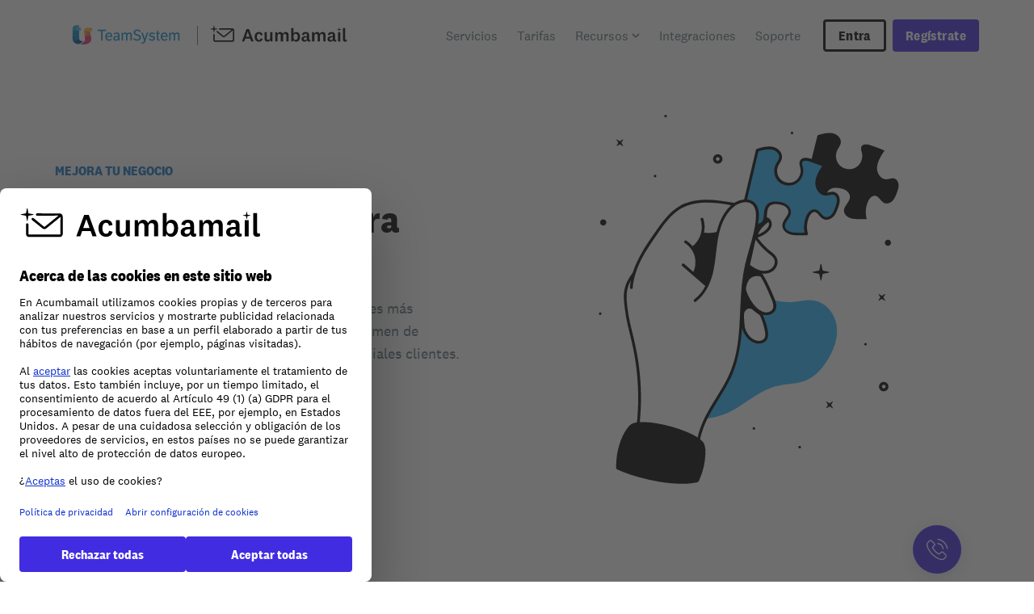

--- FILE ---
content_type: text/html; charset=utf-8
request_url: https://acumbamail.com/email-marketing-grandes-empresas/
body_size: 20183
content:







<!DOCTYPE html>

<html lang="es">

<head>
    <meta charset="UTF-8">
    <meta name="viewport" content="width=device-width, initial-scale=1, shrink-to-fit=no">
    <meta name="msvalidate.01" content="96C5D3ECD740B0A3DE89E3AC1DC69A31" />
    <meta content="Acumbamail" name="Acumbamail S.L." />
    <meta content="Copyright Acumbamail 2020. All Rights Reserved." name="Copyright" />
    <meta name="theme-color" content="#FFFFFF" />
    <meta property="og:locale" content="es_ES " />
    <meta property="og:type" content="website" />
    
<meta property="og:title" content="Email marketing para grandes empresas" />
<meta property="og:description" content="El email marketing es un canal muy efectivo para que grandes empresas se comuniquen con sus clientes y les mantengan informados de todas las novedades." />

    <meta property="og:url" content="https://acumbamail.com/email-marketing-grandes-empresas/" />
    <meta property="og:site_name" content="Acumbamail" />
    <meta property="og:image:width" content="1200" />
    <meta property="og:image:height" content="628" />
    <meta name="twitter:card" content="summary_large_image">
    <meta name="twitter:creator" content="@acumbamali">
    <meta name="twitter:site" content="@acumbamail">

    
    <meta name="twitter:description" content="Herramienta de email marketing, envío de SMS masivo y creación de landing pages" />
    <meta name="twitter:title" content="Acumbamail: marketing sencillo para hacer crecer tu negocio" />
    <meta name="twitter:image" content="https://acumbamail.com/static/public-theme/img/ilustrations/acumbamail-oi-min.d9a30c16fc36.jpg" />
    

    
    

    
<title>Email marketing para grandes empresas</title>
<meta name="Description" content="El email marketing es un canal muy efectivo para que grandes empresas se comuniquen con sus clientes y les mantengan informados de todas las novedades." />
<meta name="author" content="acumbamail" />
<meta name="Copyright" content="Copyright acumbamail 2012-2020. All Rights Reserved." />
<meta name="DC.title" content="Email marketing para grandes empresas" />
<meta name="DC.subject" content="Disponemos de diversos servicios para ayudarte con tu estrategia de email marketing. Envío de newsletters, seguimiento e email transaccional. " />


    
        
        
        
        
        

            
            <link rel="alternate" hreflang="es" href="https://acumbamail.com/email-marketing-grandes-empresas/"/>
            <link rel="alternate" hreflang="x-default" href="https://acumbamail.com/email-marketing-grandes-empresas/"/>
            

            
        
    
        
        
        
        
        

            

            
            <link rel="alternate" hreflang="en" href="https://acumbamail.com/en/email-marketing-for-companies/"/>
            
        
    
        
    
        
    
        
    
    

    <link rel="manifest" href="/static/manifest.cf486461d46d.json" />

    
    <link rel="shortcut icon" sizes="32x32" href="/static/favico/Acumbamail/favicon.45774eb5c15e.ico" />
    <link rel="icon" sizes="76x76" type="image/png" href="/static/favico/Acumbamail/favicon-76.3655d6463573.png" />
    <link rel="icon" sizes="120x120" type="image/png" href="/static/favico/Acumbamail/favicon-120.24e8dafb1b5c.png" />
    <link rel="icon" sizes="152x152" type="image/png" href="/static/favico/Acumbamail/favicon-152.4f1b048ace6e.png" />

    <link rel='mask-icon' href="/static/favico/Acumbamail/favicon-32.10d29f15c087.svg" color="#000000">

    <link rel="apple-touch-icon" sizes="76x76" href="/static/favico/Acumbamail/favicon-76.3655d6463573.png">
    <link rel="apple-touch-icon" sizes="120x120" href="/static/favico/Acumbamail/favicon-120.24e8dafb1b5c.png">
    <link rel="apple-touch-icon" sizes="152x152" href="/static/favico/Acumbamail/favicon-152.4f1b048ace6e.png">
    

    
    <link rel="canonical" href="https://acumbamail.com/email-marketing-grandes-empresas/" />
    

    
    

    <script
        data-usercentrics="Google Optimize"
        type="text/plain"
        src="https://www.googleoptimize.com/optimize.js?id=OPT-KB5P767"></script>

    <style>
        @font-face {
    font-family: 'National 2';
    font-style: normal;
    font-weight: normal;
    src: local('National 2'),
        url('/static/public-theme/fonts/national-2-web-regular.woff2') format('woff2'),
        url('/static/public-theme/fonts/national-2-web-regular.woff') format('woff'),
        url('/static/public-theme/fonts/national-2-web-regular.eot') format('embedded-opentype');
    font-display: swap;
}
@font-face {
    font-family: 'National 2 Narrow';
    font-style: bold;
    font-weight: bold;
    src: local('National 2 Narrow Bold'),
        url('/static/public-theme/fonts/national-2-narrow-web-bold.woff2') format('woff2'),
        url('/static/public-theme/fonts/national-2-narrow-web-bold.woff') format('woff'),
        url('/static/public-theme/fonts/national-2-narrow-web-bold.eot') format('embedded-opentype');
    font-display: swap;
}
        .w-24 {width: 24px;}.w-40 {width: 40px;}.w-48 {width: 48px;}.w-80 {width: 80px;}.h-24 {height: 24px;}.h-40 {height: 40px;}.h-48 {height: 48px;}.h-80 {height: 80px;}.br-4 {-webkit-border-radius: 4px;-moz-border-radius: 4px;-ms-border-radius: 4px;-o-border-radius: 4px;border-radius: 4px;}.br-8 {-webkit-border-radius: 8px;-moz-border-radius: 8px;-ms-border-radius: 8px;-o-border-radius: 8px;border-radius: 8px;}.justify-content-center {justify-content: center !important;}.align-items-center {align-items: center !important;}.no-gutters {margin-right: 0 !important;margin-left: 0 !important;}.no-gutters > [class*="col-"] {padding-right: 0 !important;padding-left: 0 !important;}*, *:before, *:after {box-sizing: border-box;}html, body, div, span, iframe, h1, h2, h3, p, a, img, ul, li, form, label, header, nav, section {margin: 0;padding: 0;border: 0;font-size: 100%;vertical-align: baseline;text-rendering: optimizespeed;-webkit-font-smoothing: antialiased;text-size-adjust: none;}header, nav, section {display: block;}body {line-height: 1;}ul {list-style: none;}input {-webkit-appearance: none;border-radius: 0;}body {font-family: "National 2";font-weight: lighter;-moz-osx-font-smoothing: grayscale;}img {max-width: 100%;height: auto;}.ff-narrow-bold {font-family: "National 2 Narrow";font-weight: normal;}.lh-24 {line-height: 24px;}.lh-28 {line-height: 28px;}.lh-32 {line-height: 32px;}.lh-48 {line-height: 48px;}@media (max-width: 767px) {.lh-48 {line-height: 40px;}}.fs-14 {font-size: 14px;}.fs-16 {font-size: 16px;}.fs-17 {font-size: 17px;}.fs-20 {font-size: 20px;}.fs-28 {font-size: 28px;}.fs-48 {font-size: 48px;}@media (max-width: 767px) {.fs-28 {font-size: 24px;}.fs-48 {font-size: 32px;}}.fa-center {text-align: center;}@media (max-width: 543px) {.fa-xs-center {text-align: center !important;}}@media (max-width: 767px) {.fa-sm-center {text-align: center !important;}}a {text-decoration: none;color: #412ce1;}.fs-italic {font-style: italic;}.mr-8 {margin-right: 8px;}.mb-16 {margin-bottom: 16px;}.mt-24 {margin-top: 24px;}.mb-24 {margin-bottom: 24px;}.mr-24 {margin-right: 24px;}.mt-32 {margin-top: 32px;}.mb-32 {margin-bottom: 32px;}.mt-40 {margin-top: 40px;}.mt-120 {margin-top: 120px;}@media (max-width: 991px) {.mt-md-80 {margin-top: 80px !important;}}@media (max-width: 767px) {.mt-sm-48 {margin-top: 48px !important;}.mt-sm-64 {margin-top: 64px !important;}}@media (max-width: 543px) {.mt-xs-48 {margin-top: 48px !important;}.mt-xs-64 {margin-top: 64px !important;}}.pl-8 {padding-left: 8px;}.pr-8 {padding-right: 8px;}.pt-24 {padding-top: 24px;}.pb-24 {padding-bottom: 24px;}.pl-24 {padding-left: 24px;}.pr-24 {padding-right: 24px;}.p-24 {padding: 24px;}.p-32 {padding: 32px;}.pt-48 {padding-top: 48px;}.pb-48 {padding-bottom: 48px;}.pt-80 {padding-top: 80px;}@media (max-width: 991px) {.pt-md-0 {padding-top: 0px !important;}.pb-md-48 {padding-bottom: 48px !important;}}@media (max-width: 767px) {.pt-sm-0 {padding-top: 0px !important;}.pt-sm-8 {padding-top: 8px !important;}.pt-sm-24 {padding-top: 24px !important;}}@media (max-width: 543px) {.pt-xs-0 {padding-top: 0px !important;}.pt-xs-8 {padding-top: 8px !important;}.pt-xs-24 {padding-top: 24px !important;}}.pull-right {float: right;}.vertical-centering {display: flex;flex-direction: column;justify-content: center;}.outlined:not(.btn) {border: 3px solid #000;}.position-relative {position: relative;}.position-absolute {position: absolute;}.overflow-hidden {overflow: hidden;}.bg-white {background: #fff;}.fc-grey {color: #60737d;}.fc-black {color: #000;}.pattern-center-black {background: #fff url("/static/public-theme/img/patterns/pattern-center-black.svg") no-repeat;background-size: auto;background-position: center;}.container {margin-left: auto;margin-right: auto;padding-left: 12px;padding-right: 12px;}@media (min-width: 544px) {.container {max-width: 576px;}}@media (min-width: 768px) {.container {max-width: 720px;}}@media (min-width: 992px) {.container {max-width: 940px;}}@media (min-width: 1200px) {.container {max-width: 1168px;}}.row {display: flex;flex-wrap: wrap;margin-left: -12px;margin-right: -12px;}.col-xs-6, .col-xs-12, .col-sm-6, .col-sm-12, .col-md-6, .col-md-8, .col-lg-3, .col-lg-5, .col-lg-6, .col-lg-7, .col-lg-8, .col-lg-9, .col-lg-10, .col-lg-12 {position: relative;min-height: 1px;padding-left: 12px;padding-right: 12px;}.col-xs-6 {flex: 0 0 50%;}.col-xs-12 {flex: 0 0 100%;}@media (min-width: 544px) {.col-sm-6 {flex: 0 0 50%;}.col-sm-12 {flex: 0 0 100%;}}@media (min-width: 768px) {.col-md-6 {flex: 0 0 50%;}.col-md-8 {flex: 0 0 66.6666666667%;}}@media (min-width: 992px) {.col-lg-3 {flex: 0 0 25%;}.col-lg-5 {flex: 0 0 41.6666666667%;}.col-lg-6 {flex: 0 0 50%;}.col-lg-7 {flex: 0 0 58.3333333333%;}.col-lg-8 {flex: 0 0 66.6666666667%;}.col-lg-9 {flex: 0 0 75%;}.col-lg-10 {flex: 0 0 83.3333333333%;}.col-lg-12 {flex: 0 0 100%;}}.d-none {display: none !important;}.d-inline-block {display: inline-block !important;}.d-block {display: block !important;}.d-flex {display: flex !important;}@media (min-width: 544px) {.d-sm-none {display: none !important;}.d-sm-inline-block {display: inline-block !important;}.d-sm-block {display: block !important;}}@media (min-width: 768px) {.d-md-none {display: none !important;}.d-md-block {display: block !important;}}@media (min-width: 992px) {.d-lg-none {display: none !important;}.d-lg-block {display: block !important;}}.display-none {display: none !important;}.separator {width: 100%;}@media (max-width: 767px) {.icon.h-80 {height: 48px;}.icon.w-80 {width: 48px;}}.btn {display: inline-block;}.btn.full-width {width: 100%;}.btn.full-width a, .btn.full-width input {width: 100%;}.btn.no-padding a, .btn.no-padding input {padding-left: 0 !important;padding-right: 0 !important;}.btn a, .btn input {display: inline-block;height: 100%;display: flex;flex-direction: column;justify-content: center;-webkit-border-radius: 4px;-moz-border-radius: 4px;-ms-border-radius: 4px;-o-border-radius: 4px;border-radius: 4px;font-family: "National 2 Narrow";font-size: 17px;font-weight: bold;text-decoration: none;line-height: 28px;letter-spacing: 0.42px;text-align: center;align-items: center;border: none;}.btn.primary a, .btn.primary input {background-color: #412ce1;color: #fff;}.btn.primary.disabled input {background-color: #60737d;color: #fff;}.btn.secondary a {background-color: #000;color: #fff;}.btn.secondary.outlined a {background-color: #fff;color: #000;border: 3px solid #000;}.btn.tertiary a {color: #000;border: 3px solid #fff;}.btn.disabled input {background-color: #fff;color: #60737d;border: 3px solid #60737d;}.btn.small {height: 40px;}.btn.small a {padding-left: 16px;padding-right: 16px;}.btn.medium {height: 48px;}.btn.medium a, .btn.medium input {padding-left: 24px;padding-right: 24px;}.btn.large {height: 56px;}.btn.large a {padding-left: 44px;padding-right: 44px;}@media (max-width: 767px) {.btn.large {height: 48px;}.btn.large:not(.p-default) a {padding-left: 20px;padding-right: 20px;}}.dropdown-content {visibility: hiden;opacity: 0;position: absolute;}header {position: relative;}@media (max-width: 991px) {header .header .menu {opacity: 0;}}header .logo {display: inline-block;}header img {width: 180px;height: 24px;}header nav {float: right;}header nav ul {display: inline-flex;}header nav ul li {display: flex;flex-direction: column;justify-content: center;}header nav ul li a {font-size: 16px;color: #60737d;display: flex;flex-direction: column;justify-content: center;height: 100%;}header nav ul li.dropdown a {flex-direction: row;align-items: center;}header nav ul li.dropdown a img {width: 10px;margin-left: 4px;}.mobile-header .logo-mobile {position: absolute;display: inline-block;left: calc(50% - 20px);z-index: 9;top: 24px;}.mobile-toggle {width: 24px;height: 24px;display: block;position: absolute;z-index: 10003;cursor: pointer;padding: 4px;right: 12px;margin-top: 32px;}.mobile-toggle span {width: 16px;height: 2px;display: block;background-color: #000;-webkit-border-radius: 2px;-moz-border-radius: 2px;-ms-border-radius: 2px;-o-border-radius: 2px;border-radius: 2px;margin-bottom: 6px;margin-top: 3px;}.mobile-menu {width: 100%;height: 100%;position: fixed;overflow: auto;visibility: hidden;-ms-flex-flow: row wrap;flex-flow: row wrap;-ms-flex-line-pack: center;align-content: center;top: 0;left: 0;z-index: 8;padding: 80px 16px;background-color: #fff;opacity: 0;}.mobile-menu .mobile-menu-content {transform: translateY(-12px);}.mobile-menu nav {float: none;}.mobile-menu nav ul {display: inline-block;width: 100%;}.mobile-menu nav ul li {margin-right: 0;}.mobile-menu nav ul li a {padding-top: 12px;padding-bottom: 12px;font-size: 18px;line-height: 18px;}footer .select .select-wrapper select option {font-family: inherit;color: #fff;font-size: 16px;font: -moz-pull-down-menu;}.input input {background: #f5f5f5;height: 56px;width: 100%;border: none;-webkit-border-radius: 4px;-moz-border-radius: 4px;-ms-border-radius: 4px;-o-border-radius: 4px;border-radius: 4px;padding-left: 16px;padding-right: 16px;outline: none;font-family: "National 2";filter: none;appearence: none;-webkit-appearance: none;-moz-appearance: textfield;margin: 0;}.input input.fc-grey::-webkit-input-placeholder {color: #60737d;opacity: 1;}.input input.fc-grey::-moz-placeholder {color: #60737d;opacity: 1;}.input input.fc-grey:-moz-placeholder {color: #60737d;opacity: 1;}.input input:-moz-placeholder {opacity: 0;}.input.inline-btn .btn {right: 8px;top: 8px;}.input-group li:not(:last-child) {margin-bottom: 16px;}.testimony-card {position: relative;min-height: 340px;}.testimony-card .testimony-quote {position: absolute;right: 0px;bottom: -16px;width: 80px;height: 80px;}.swiper-container.paginator-carrousel {padding-bottom: 40px;}.swiper-container.paginator-carrousel .swiper-pagination {position: relative !important;margin-top: 24px;}@media (min-width: 1200px) {.col-lg-6 .swiper-container {max-width: 560px;}}@media (max-width: 1199px) {.col-lg-6 .swiper-container {max-width: 446px;}}@media (max-width: 991px) {.col-md-6 .swiper-container {max-width: 336px;}}@media (max-width: 767px) {.col-sm-12 .swiper-container {max-width: 516px;}}@media (max-width: 543px) {.col-xs-12 .swiper-container {max-width: 351px;}}@media (min-width: 1200px) {.swiper-container.instituciones-carrousel .testimony-card {height: 100%;}}img[loading="lazy"] {font-size: 0;}.popup {position: fixed;left: 0;top: 0;bottom: 0;right: 0;visibility: hidden;z-index: 10001;opacity: 0;}.popup .popup-close-icon {background: url("/static/public-theme/img/icons/generic/icon-close-black.svg");position: absolute;background-size: contain;width: 12px;height: 12px;left: 24px;top: 34px;}.popup .popup-content {left: 50%;top: 50%;transform: translate(-50%, calc(-50% - 80px));-ms-transform: translate(-50%, calc(-50% - 80px));-webkit-transform: translate(-50%, calc(-50% - 80px));width: 100%;max-height: 88vh;-webkit-border-radius: 8px;-moz-border-radius: 8px;-ms-border-radius: 8px;-o-border-radius: 8px;border-radius: 8px;overflow-x: hidden;box-shadow: 0 8px 48px 0 rgba(0, 0, 0, 0.24);background: #fff;border: 3px solid #000;}.popup.small .popup-content {max-width: 368px;min-width: 368px;}.popup .overlay {position: fixed;background-color: rgba(255, 255, 255, 0.88);height: 100%;width: 100%;left: 0;top: 0;}.popup .overlay::before {background: url("/static/public-theme/img/patterns/pattern-popup.svg") no-repeat;content: "";width: 100vw;height: 100vh;position: absolute;background-position: center;background-size: 40%;}.popup .error-message {-webkit-border-radius: 4px;-moz-border-radius: 4px;-ms-border-radius: 4px;-o-border-radius: 4px;border-radius: 4px;color: #ff2b2b;background: #fee;font-size: 16px;line-height: 28px;padding-left: 16px;padding-right: 16px;padding-top: 14px;padding-bottom: 14px;}@media (max-width: 991px) {.popup .overlay::before {background-size: 52%;}}@media (max-width: 767px) {.popup .overlay::before {background-size: 92%;}.popup.small .popup-content {min-width: auto;max-width: 100%;}}@media (max-width: 543px) {.popup .overlay::before {background-size: 100%;}}.checkbox {position: relative;}.checkbox input[type="checkbox"] {display: none;}.checkbox label {display: inline-block;position: relative;padding-left: 32px;}.checkbox label::before {background: url("/static/public-theme/img/icons/generic/icon-checkbox-unchecked.svg") left center no-repeat;margin-top: 2px;content: "";width: 24px;height: 24px;position: absolute;left: 0;}.password-recover {position: absolute;right: 16px;top: calc(50% - 12px);height: 24px;width: 24px;}.password-recover .password-recover-icon-eye-container {height: 16px;width: 20px;position: absolute;top: 8px;right: 2px;}.password-recover .password-recover-icon::after {background: url("/static/public-theme/img/icons/generic/icon-open-eye.svg");content: "";width: 24px;height: 24px;position: absolute;}.password-recover .password-recover-icon-eye {width: 24px;height: 24px;position: absolute;top: 0;display: none;}.password-recover .password-recover-icon-eye::after {position: absolute;top: 0;right: 0;width: 10px;height: 10px;border: 2px solid #000;border-radius: 50%;content: "";}.tooltip {position: absolute;-webkit-border-radius: 4px;-moz-border-radius: 4px;-ms-border-radius: 4px;-o-border-radius: 4px;border-radius: 4px;z-index: 1;border: 3px solid #000;background-color: #fff;width: 100%;max-width: 306px;padding-top: 12px;padding-bottom: 12px;padding-left: 6px;padding-right: 6px;top: -64px;opacity: 0;visibility: hidden;}.tooltip::before {content: "";border-left: 8px solid transparent;border-right: 8px solid transparent;border-top: 8px solid #000;position: absolute;bottom: -11px;left: calc(50% - 6px);}.tooltip::after {content: "";content: "";border-left: 7px solid transparent;border-right: 7px solid transparent;border-top: 7px solid #fff;position: absolute;bottom: -7px;left: calc(50% - 5px);}.tooltip.register-tooltip .list-style-list {display: inline-flex;}.tooltip.register-tooltip .list-style-list li {color: #60737d;margin-bottom: 0px;}.tooltip.register-tooltip .list-style-list li span {font-size: 14px;line-height: 24px;}@media (max-width: 767px) {.tooltip.register-tooltip .list-style-list {display: flex;justify-content: center;}.tooltip.register-tooltip .list-style-list li span {font-size: 13px;}}[data-aos="animate-in-up"] {opacity: 0;-webkit-transform: translateY(24px);transform: translateY(24px);}.select .select-wrapper label {display: none;}.select .select-wrapper select option {font-family: "National 2";font-size: 16px;color: #000;}.dropdown-content {opacity: 0;visibility: hidden;}
    </style>

    

    <!-- GA4 initialization (injected from GTM) -->

    <script>
        // This script should be executed before GTM load due to default consents and
        // Google Consent Mode V2 proper functioning

        window.dataLayer = window.dataLayer || [];

        function gtag() {
            dataLayer.push(arguments);
        }

        let is_public_page = "True" === 'True';
        let show_cookie_solution = "True" === 'True';

        if(!is_public_page || !show_cookie_solution){
            gtag("consent", "update", {
                ad_storage: "granted",
                ad_user_data: "granted",
                ad_personalization: "granted",
                analytics_storage: "granted",
                functionality_storage: "granted",
                personalization_storage: "granted",
                security_storage: "granted"
            });
        } else {
            gtag("consent", "default", {
                ad_storage: "denied",
                ad_user_data: "denied",
                ad_personalization: "denied",
                analytics_storage: "denied",
                functionality_storage: "denied",
                personalization_storage: "denied",
                security_storage: "granted" // this can be considered as a technical cookie
            });
        }

        gtag('set', "is_public_page", is_public_page);
        gtag('set', 'url_passthrough', true);
        gtag('set', "ads_data_redaction", true);
    </script>

    <!-- Google Tag Manager -->
    <script>
        (function (w, d, s, l, i) {
            w[l] = w[l] || [];
            w[l].push({
                'gtm.start': new Date().getTime(),
                event: 'gtm.js'
            });
            var f = d.getElementsByTagName(s)[0],
                j = d.createElement(s),
                dl = l != 'dataLayer' ? '&l=' + l : '';
            j.async = true;
            j.src =
                'https://www.googletagmanager.com/gtm.js?id=' + i + dl;
            f.parentNode.insertBefore(j, f);
        })(window, document, 'script', 'dataLayer', "GTM-5FDDZXX");
        // GTM-PCB5GZM id is for testing
    </script>

    <!-- GTM config and GA4 tracking -->

    
    <script>

        

        

        
    </script>

    <!-- Hotjar Tracking Code -->
    <script
        data-usercentrics="Hotjar"
        type="text/plain">
        (function (h, o, t, j, a, r) {
            h.hj = h.hj || function () {
                (h.hj.q = h.hj.q || []).push(arguments)
            };
            h._hjSettings = {
                hjid: 2187163,
                hjsv: 6
            };
            a = o.getElementsByTagName('head')[0];
            r = o.createElement('script');
            r.async = 1;
            r.src = t + h._hjSettings.hjid + j + h._hjSettings.hjsv;
            a.appendChild(r);
        })(window, document, 'https://static.hotjar.com/c/hotjar-', '.js?sv=');
    </script>



</head>

<body>
    
    <div id="form-popup" class="popup small fade fixed-header fixed-footer">
        <div class="overlay close-form-popup"></div>
        <div class="registration-popup" style="display:none;">
            



<div class="popup-content position-absolute">
    
        <div class="popup-close-icon close-form-popup"></div>
    
    <div class="overflow-hidden">
        <div class="popup-header">
            <div class="p-24 fa-center">
                <p class="fs-28 lh-32 fc-black ff-narrow-bold">Crea tu cuenta</p>
                <noscript>Para poder registrarte debes activar javascript en tu navegador y recargar la página</noscript>
            </div>
        </div>

        <form method="POST" action="?" id="registration-form" style="display:none;">
            <input type='hidden' name='csrfmiddlewaretoken' value='D7kZX54XrKoKtTF4bFbEZaCBrAehSBvjbWKxShfwD0vwLMI19TiHt9Yrd3spz1mI' />

            
                <div id="google-signup-btn" class="google-auth-btn display-none" style='align-items:center'> </div>
                <input type="hidden" name="google-id-token">
            

            <div class="pl-24 pr-24">
                <div id="error_text">
                    <div class="error-message register-error-content" style="display:none;">
                        
                    </div>
                </div>

                <ul class="input-group">
                    <li class="hidden-fields">
                        
                            <input type="hidden" name="username" autofocus id="id_username" />
                        
                            <input type="hidden" name="refered" value="0" id="id_refered" />
                        
                            <input type="hidden" name="key" value="0" id="id_key" />
                        
                            <input type="hidden" name="pay_type" value="0" id="id_pay_type" />
                        
                            <input type="hidden" name="yearly" value="0" id="id_yearly" />
                        
                            <input type="hidden" name="logo_from" value="0" id="id_logo_from" />
                        
                            <input type="hidden" name="ip" value="3.141.164.212" id="id_ip" />
                        
                            <input type="hidden" name="template_id" value="0" id="id_template_id" />
                        
                            <input type="hidden" name="theme_id" value="0" id="id_theme_id" />
                        
                            <input type="hidden" name="custom_domain_templates" id="id_custom_domain_templates" />
                        
                            <input type="hidden" name="next_page" id="id_next_page" />
                        
                            <input type="hidden" name="size" id="id_size" />
                        
                            <input type="hidden" name="pricing" id="id_pricing" />
                        
                            <input type="hidden" name="code_uuid" id="id_code_uuid" />
                        
                    </li>
                    
                    
                    
                    <li class="position-relative">
                        <div class="input">
                            <input type="text" name="email" required placeholder="Correo electrónico" class="fs-16 lh-28 fc-grey" id="id_email" />
                            
                        </div>
                        
                    </li>
                    
                    
                    
                    <li class="position-relative">
                        <div class="input">
                            <input type="password" name="password1" required placeholder="Contraseña" class="fs-16 lh-28 fc-grey" id="id_password1" />
                            
                            <div class="password1 password-recover" onclick="toggle_password('password1')">
                                <div class="h-24 w-24 password-recover-icon"></div>
                                <div class="password-recover-icon-eye-container">
                                    <div class="password-recover-icon-eye"></div>
                                </div>
                            </div>
                            
                        </div>
                        
                            
    

<div class="row no-gutters mt-24 password-validation-criteria-block">
    <div class="col-lg-6 col-md-6">
        <div id="has_lowercase" class="password-validation-criteria">
            <span class="fs-12 lh-20 fc-grey">
                Al menos una minúscula
            </span>
        </div>
        <div id="has_uppercase" class="password-validation-criteria">
            <span class="fs-12 lh-20 fc-grey">
                Al menos una mayúscula
            </span>
        </div>
    </div>
    <div class="col-lg-6 col-md-6">
        <div id="has_number" class="password-validation-criteria">
            <span class="fs-12 lh-20 fc-grey">
                Al menos un número
            </span>
        </div>
        <div id="has_min_chars" class="password-validation-criteria">
            <span class="fs-12 lh-20 fc-grey">
                Más de 8 caracteres
            </span>
        </div>
    </div>
</div>


                        
                    </li>
                    
                    
                    
                    <div class="checkbox mt-32 mb-24">
                        <input type="checkbox" name="marketing_check" id="id_marketing_check" />
                        <label class="fs-15 lh-20 fc-grey" for="id_marketing_check">
                            Autorizo el tratamiento de mis datos personales para propósitos de marketing.
                        </label>
                    </div>
                    
                    
                    <input type="text" name="email_repeated" tabindex="-1" value="" style="position: absolute; left: -4900px;" aria-hidden="true" id="email_repeated" autocomplete="off"/>
                </ul>          

                <div class="pb-24">
                    <div class="btn medium primary full-width no-padding div_button_accept registration_button_accept" id="div_send_button">
                        <input type="submit" value="Crear cuenta" class="signup-button" id="send_button" />
                    </div>
    
                    <p class="fs-14 lh-24 fc-grey mt-32">Al registrarte aceptas nuestros <a class="font-color-lightblue-1 transition-02" href="/terminos-de-uso/" target="_blank" rel="noopener nofollow">términos de uso</a> y <a class="font-color-lightblue-1 transition-02" href="/politica-de-privacidad/" target="_blank" rel="noopener nofollow">política de privacidad</a>.</p>
                </div>
                
            </div>

            
            <div class="separator outlined"></div>
            <p class="fs-17 lh-28 fc-grey fa-center mt-24 mb-24">¿Ya tienes cuenta? <a class="ff-narrow-bold fc-black" href="/login/" rel="nofollow">Iniciar sesión</a></p>
            
        </form>
    </div>
</div>



    <script type="text/javascript">
        var fromAppSumo = '' == 'appsumo';
        if(fromAppSumo){
            var activationEmail = decodeURIComponent('');
            document.getElementById("id_email").readOnly = true;
            document.getElementById("id_email").value = activationEmail;
        }
        document.getElementById("registration-form").style.display="";
    </script>

    <script src="/static/js/acumba_iface_basics.2cb667941800.js"></script>
    <script type="text/javascript" src="/static/js/sign_in.1ac13421ad91.js"></script>
    <script async defer
        data-usercentrics="Google Sign-In"
        type="text/plain"
        src="https://accounts.google.com/gsi/client"
        onLoad="activateGoogleSignUp('450934164116-dcabfaf3gcsg1th4tr4q23gvmpcu31h8.apps.googleusercontent.com')">
    </script>



        </div>
        <div class="login-popup" style="display:none;">
            




    <div class="popup-content position-absolute">
        
            <div class="popup-close-icon close-form-popup"></div>
        

        <div class="bg-color-white-1 border-radius-04 overflow-hidden">
            <div class="popup-header">
                <div class="pl-24 pr-24 pt-24 pb-24 fa-center">
                    <p class="fs-28 lh-32 fc-black ff-narrow-bold">Inicia sesión</p>
                </div>
            </div>

            <form method="POST" id="login-form" action="/login/2fa/">
                <input type='hidden' name='csrfmiddlewaretoken' value='D7kZX54XrKoKtTF4bFbEZaCBrAehSBvjbWKxShfwD0vwLMI19TiHt9Yrd3spz1mI' />

                


                    <div id="google-signin-btn" class="google-auth-btn display-none" style='align-items:center'> </div>
                    <input type="hidden" name="google-id-token">
                

                <div class="pl-24 pr-24 pb-24">

                    <div class="font-size-13 font-weight-400 line-height-18 font-color-red-1 margin-bottom-20 bg-color-red-1 border-radius-04 padding-20 error-content"
                        
                        style="display:none;"
                        >
                        
                    </div>

                    <ul class="input-group">
                        
                        <input type="hidden" name="login_view-current_step" id="login_view-current_step" value="auth">
                        <li>
                            <div class="input">
                                <label class="display-none" for="login_username">Correo electrónico</label>
                                <input type="email" name="auth-username" id="login_username" value="" placeholder="Correo electrónico" required class="fs-16 lh-28 fc-grey">
                            </div>
                        </li>
                        <li>
                            <div class="input position-relative">
                                <label class="display-none" for="login_password">Contraseña</label>
                                <input type="password" autocomplete="off" name="auth-password" id="login_password" value="" placeholder="Contraseña" required class="fs-16 lh-28 fc-grey">
                                <div class="auth-password password-recover" onclick="toggle_password('auth-password')">
                                    <div class="h-24 w-24 password-recover-icon"></div>
                                    <div class="password-recover-icon-eye-container">
                                        <div class="password-recover-icon-eye"></div>
                                    </div>
                                </div>
                            </div>
                        </li>
                    </ul>
                    
                    <div class="checkbox mt-32">
                        <input type="checkbox" name="keepme-logged" id="keepme-logged">
                        <label class="fs-17 lh-28 fc-grey" for="keepme-logged">Mantener sesión iniciada</label>
                    </div>
                    

                    <div id="login-button-div" class="btn medium primary full-width no-padding div_button_accept login_button_accept mt-32">
                        
                        <input
                            type="submit"
                            value="Entrar"
                            class="g-recaptcha signup-button"
                            id="login-button"
                            data-sitekey="6LeOaagZAAAAADEGihAZSe2cFNNTWgxfUM5NET9Z"
                            data-callback='onSubmit'
                            data-action='submit'
                        />
                        
                    </div>

                    
                        <div class="recover-password mt-32 fa-center">
                            <a class="fs-17 lg-28" href="/password/reset/" rel="nofollow">He olvidado mi contraseña</a>
                        </div>
                    

                </div>

                
                <div class="separator outlined"></div>
                <p class="fs-17 lh-28 fc-grey fa-center mt-24 mb-24">¿No tienes cuenta? <a href="/register/" rel="nofollow" class="register-acumba ff-narrow-bold fc-black">Regístrate</a></p>
                
                
                
                
            </form>
        </div>
    </div>
</div>



<link rel="preload stylesheet" href="/static/public-theme/css/register-login-page.8d0997175a30.css" as="style" onload="this.onload=null;this.rel='stylesheet'">

<noscript>
    <link href="/static/public-theme/css/register-login-page.8d0997175a30.css" rel="stylesheet">
</noscript>



    
        <script src="/static/js/acumba_iface_basics.2cb667941800.js"></script>
        <script type="text/javascript" src="/static/js/sign_in.1ac13421ad91.js"></script>
        <script async defer
            data-usercentrics="Google Sign-In"
            type="text/plain"
            src="https://accounts.google.com/gsi/client"
            onLoad="activateGoogleSignIn('450934164116-dcabfaf3gcsg1th4tr4q23gvmpcu31h8.apps.googleusercontent.com')">
        </script>
    

    

        

        <script type="text/javascript" src="https://www.google.com/recaptcha/api.js"></script>
        <script type="text/javascript">
            function onSubmit(token) {
                $('#login-button-div').addClass('loading');
                $('#login-button-div').addClass('disabled');
                $('#login-button-div').removeClass('transition-02');

                $('#login-button-div > input').val('');

                let formId = 'login-form';

                $("<input />").attr("type", "hidden")
                            .attr("name", "recaptcha-token")
                            .attr("value", token)
                            .appendTo(`#${formId}`);

                let targetForm = document.getElementById(formId);
                targetForm.submit();
            }
        </script>
    



        </div>
    </div>
    


    








<header>
    
    <div class="header ">
        <div class="container">
            <div class="row position-relative">

                <div class="mobile-toggle d-xs-block d-sm-block d-md-block d-lg-none">
                    <span></span>
                    <span></span>
                </div>

                <div class="col-lg-4 col-xs-10 d-flex align-items-center">
                    <span class="logo">
                        <img loading="lazy" class="lazyload" width="180" height="24" data-src="/static/public-theme/img/logos/ts_color.79cc15b2715f.svg" alt="Acumbamail: Email marketing, SMS y landing pages">
                    </span>
                    <span class="h-24 border-right ml-lg-12 mr-xs-12 ml-xs-12 mr-12 logo"></span>
                    
                    <a href="/" class="logo">
                        <img loading="lazy" class="lazyload" width="180" height="24" data-src="/static/public-theme/img/logos/acumbamail-black-logo.9f7ef42753fc.svg" alt="Acumbamail: Email marketing, SMS y landing pages">
                    </a>
                    
                </div>
                <div class="col-lg-8">
                    <div class="menu">
                        <div class="menu-content">
                            <nav class="pt-24 pb-24">
                                <div class="row no-gutters justify-content-center">
                                    <div class="col-xs-12">
                                        <ul>
                                            <li class="mr-24 ">
                                                <a href="/servicios/">Servicios</a>
                                            </li>
                                            <li class="mr-24 ">
                                                <a href="/pricing/">Tarifas</a>
                                            </li>
                                            
                                            <li class="mr-24 dropdown " id="dropdown-resources">
                                                <a>
                                                    Recursos
                                                    <img src="/static/public-theme/img/icons/generic/icon-chevron-down.868920548524.svg">
                                                </a>
                                            </li>

                                            <div class="dropdown-content w-100" id="dropdown-content-resources">
                                                <div class="dropdown-content-menu pt-80 pb-80 pt-md-0 pb-md-0 bg-white">
                                                    <div class="container">
                                                        <div class="row">
                                                            
                                                            <div class="col-lg-3">
                                                            
                                                                <a class="d-inline-block w-100"
                                                                   href="/blog/">
                                                                    <span class="fs-17 lh-24 fs-uppercase ff-narrow-bold mb-16 d-inline-block fc-pink">Blog</span>
                                                                    <img class="outlined br-8 h-100 d-inline-block w-100" src="/static/public-theme/img/ilustrations/dropdown-blog.a57490021bba.svg" alt="Blog">
                                                                    <span class="fs-17 lh-28 fc-grey d-inline-block mt-16">Consulta nuestro artículos sobre email, sms y otros canales.</span>
                                                                </a>
                                                            </div>
                                                            
                                                            <div class="col-lg-3">
                                                            
                                                                <a class="d-inline-block w-100" href="/glosario/">
                                                                    <span class="fs-17 lh-24 fs-uppercase ff-narrow-bold mb-16 d-inline-block fc-orange">Glosario</span>
                                                                    <img class="outlined br-8 h-100 d-inline-block w-100" src="/static/public-theme/img/ilustrations/dropdown-glosario.865205276780.svg" alt="Glosario">
                                                                    <span class="fs-17 lh-28 fc-grey d-inline-block mt-16">Todos los conceptos necesarios para conocer el marketing digital.</span>
                                                                </a>
                                                            </div>
                                                        

                                                            
                                                            <div class="col-lg-3">
                                                                <a class="d-inline-block w-100" href="/recursos/">
                                                                    <span class="fs-17 lh-24 fs-uppercase ff-narrow-bold mb-16 d-inline-block fc-blue">Otros Recursos</span>
                                                                    <img class="outlined br-8 h-100 d-inline-block w-100" src="/static/public-theme/img/ilustrations/dropdown-resources.b3508fb292da.svg" alt="Otros recursos">
                                                                    <span class="fs-17 lh-28 fc-grey d-inline-block mt-16">Guías, Ebooks, recursos gráficos y mucho más.</span>
                                                                </a>
                                                            </div>
                                                            

                                                            <div class="col-lg-3">
                                                                <a class="d-inline-block w-100" href="/recursos/herramientas-gratuitas/">
                                                                    <span class="fs-17 lh-24 fs-uppercase ff-narrow-bold mb-16 d-inline-block fc-green">Herramientas gratuitas</span>
                                                                    <img class="outlined br-8 h-100 d-inline-block w-100" src="/static/public-theme/img/ilustrations/dropdown-herramientas.1d4e7f8d68be.svg" alt="Otros recursos">
                                                                    <span class="fs-17 lh-28 fc-grey d-inline-block mt-16">Generador de qrs, firmas de email y otras herramientas para mejorar tus campañas.</span>
                                                                </a>
                                                            </div>
                                                        </div>
                                                    </div>
                                                </div>
                                            </div>
                                            

                                            <li class="mr-24 ">
                                                <a href="/integraciones/">Integraciones</a>
                                            </li>
                                            <li class="mr-24">
                                                <a href="/soporte/">Soporte</a>
                                            </li>
                                        </ul>

                                        
                                        
                                        <ul class="mobile-two-buttons">
                                            <li class="mr-8">
                                                <div class="btn small secondary outlined">
                                                    <a class="login-acumba close_mobile_menu" rel="nofollow" href="/login/">Entra</a>
                                                </div>
                                            </li>
                                            <li>
                                                <div class="btn small primary">
                                                    
                                                        <a class="register-acumba close_mobile_menu"
                                                            rel="nofollow"
                                                            href="/register/">
                                                            Regístrate
                                                        </a>
                                                    
                                                </div>
                                            </li>
                                        </ul>
                                
                                         
                                    </div>   
                                </div>
                            </nav>
                        </div>
                    </div>
                </div>
            </div>
        </div>

    </div>
    

</header>

<div class="dropdown-content-overlay"></div>


<section class="pt-lg-80 pt-md-40 pt-sm-0 pt-xs-0 pb-80 pb-sm-48 pb-xs-48" data-aos="animate-in-up" data-aos-delay="0">
    <div class="container">
        <div class="row">
            <div class="col-lg-6 d-flex align-item fa-sm-center fa-xs-centers-center fa-sm-center fa-xs-center">
                <div class="row">
                    <div class="col-lg-11 vertical-centering">
                        <div>
                            <div class="row">
                                <div class="col-lg-11 col-md-6 col-sm-12 col-xs-12 vertical-centering">
                                    <p class="ff-narrow-bold fs-17 fs-sm-15 fs-xs-15 lh-24 fc-blue fs-uppercase mb-24 mb-sm-0 mb-xs-0">Mejora tu negocio</p>

                                    <div class="row justify-content-center">
                                        <div class="col-xs-8">
                                            <img loading="lazy" class="lazyload d-block d-md-none" width="560" height="560" data-src="/static/public-theme/img/ilustrations/enterprise-ilustration.01f7f9041a28.svg" alt="Email marketing para grandes empresas">
                                        </div>
                                    </div>
                                    
                                    <h1 class="fs-48 lh-48 fc-black mb-24 ff-narrow-bold">Email marketing para grandes empresas</h1>
                                </div>
                                <div class="col-sm-5 col-xs-5 d-none d-md-block d-lg-none">
                                    <img loading="lazy" class="lazyload" width="560" height="560" data-src="/static/public-theme/img/ilustrations/enterprise-ilustration.01f7f9041a28.svg" alt="Email marketing para grandes empresas">
                                </div>
                            </div>
                            
                            <p class="fs-18 lh-28 fc-grey mb-32">Las campañas de email suponen uno de los canales más eficientes para que las empresas con un alto volumen de negocio se comuniquen con sus clientes y potenciales clientes.</p> 
                            
                            <div class="btn large primary">
                                <a class="register-acumba" href="/register/">Regístrate gratis</a>
                            </div>
                            
                        </div>
                    </div>
                </div>
            </div>
            <div class="col-lg-6 d-none d-lg-block d-xl-block">
                <img loading="lazy" class="lazyload" width="560" height="560" data-src="/static/public-theme/img/ilustrations/enterprise-ilustration.01f7f9041a28.svg" alt="Email marketing para grandes empresas">
            </div>
        </div>
    </div>
</section>

<section class="">
    


<div class="pt-80 pb-80 pt-sm-48 pb-sm-48">
    <div class="container">
        <div class="row justify-content-center">
            <div class="col-xl-3 col-lg-3 col-md-3 col-xs-12 fa-center mb-sm-48" data-aos="animate-in-up" data-aos-delay="0">
                <div class="d-inline-block w-100">
                    <img loading="lazy" data-src="/static/public-theme/img/icons/generic/icon-4-4-estrellas.9be05d6215c7.svg" class="icon h-48 lazyload" alt="Estrellas" width="auto" height="48">
                </div>
                <img loading="lazy" data-src="/static/public-theme/img/logos/logo_google_reviews.1cb00ed3d23c.svg" class="icon lazyload" alt="Google Reviews" width="120" height="auto">
                <p class="fs-17 lh-28 fc-grey">4,7 / 5 estrellas</p>
            </div>
            <div class="col-xl-3 col-lg-3 col-md-3 col-xs-12 fa-center mb-sm-48" data-aos="animate-in-up" data-aos-delay="200">
                <div class="d-inline-block w-100">
                    <img loading="lazy" data-src="/static/public-theme/img/icons/generic/icon-4-6-estrellas.21c4ad2d570c.svg" class="icon h-48 lazyload" alt="Estrellas" width="auto" height="48">
                </div>
                <img loading="lazy" data-src="/static/public-theme/img/logos/logo_capterra.76c05c5ad729.svg" class="icon lazyload" alt="Capterra" width="120" height="auto">
                <p class="fs-17 lh-28 fc-grey">4,6 / 5 estrellas</p>                
            </div>
            <div class="col-xl-3 col-lg-3 col-md-3 col-xs-12 fa-center mb-sm-48" data-aos="animate-in-up" data-aos-delay="400">
                <div class="d-inline-block w-100">
                    <img loading="lazy" data-src="/static/public-theme/img/icons/generic/icon-5-tacos.7eae1fca45d1.svg" class="icon h-48 lazyload" alt="Tacos" width="auto" height="48">
                </div>
                <img loading="lazy" data-src="/static/public-theme/img/logos/logo_appsumo.ccefe1442dc2.svg" class="icon lazyload" alt="Appsumo" width="120" height="auto">
                <p class="fs-17 lh-28 fc-grey">5 / 5 tacos</p>                
            </div>                           
            <div class="col-xl-3 col-lg-3 col-md-3 col-xs-12 fa-center" data-aos="animate-in-up" data-aos-delay="400">
                <div class="d-inline-block w-100">
                    <img loading="lazy" data-src="/static/public-theme/img/icons/generic/icon-4-6-estrellas.21c4ad2d570c.svg" class="icon h-48 lazyload" alt="Estrellas" width="auto" height="48">
                </div>
                <img loading="lazy" data-src="/static/public-theme/img/logos/logo_producthunt.b890a7dda50b.svg" class="icon lazyload" alt="Product hunt" width="120" height="auto">
                <p class="fs-17 lh-28 fc-grey">4,8 / 5 estrellas</p>                
            </div>                           
        </div>
    </div> 
</div>

</section>

<section class="pt-80 pb-80">
    <div class="container">
        <div class="row justify-content-center">
            <div class="col-lg-6 fa-center" data-aos="animate-in-up" data-aos-delay="200">
                <h2 class="fs-48 lh-48 fc-black mb-24 ff-narrow-bold">Los beneficios que el email ofrece a las empresas</h2>
                <p class="fs-16 lh-24 fc-grey mb-80">El envío de mailing masivo ofrece varios beneficios para empresas de gran tamaño, entre los que cabe destacar los siguientes:</p>
            </div>
        </div>
    </div>
    <div class="container">
        <div class="grid-list">
            <div class="row">
                <div class="col-lg-3 col-md-6" data-aos="animate-in-up" data-aos-delay="0">
                    <div class="item fa-sm-center fa-xs-center">
                        <img loading="lazy" data-src="/static/public-theme/img/icons/blue/icon-mejor-comunicacion.eb0a5d4d6cf9.svg" class="icon w-80 h-80 mb-16 mb-sm-8 mb-xs-8 ml-n-12 lazyload" width=80 height=80 alt="Mejora la comunicación con tus clientes">
                        <h3 class="fs-28 lh-32 fc-black mb-20 ff-narrow-bold">Mejora la comunicación con tus clientes</h3>
                        <p class="fs-16 lh-24 fc-grey">Mantener una comunicación fluida con tus clientes es importante para aumentar su life time value. El email es uno de los canales más eficientes que puedes encontrar para ello, ya que además se trata de un canal conversacional que propicia la interacción.</p>
                    </div>
                </div>
                <div class="col-lg-3 col-md-6" data-aos="animate-in-up" data-aos-delay="200">
                    <div class="item fa-sm-center fa-xs-center">
                        <img loading="lazy" data-src="/static/public-theme/img/icons/blue/icon-aumenta-el-retorno.39afc7bf4332.svg" class="icon w-80 h-80 mb-16 mb-sm-8 mb-xs-8 ml-n-12 lazyload" width=80 height=80 alt="Un medio escalable que crece con tu empresa">
                        <h3 class="fs-28 lh-32 fc-black mb-20 ff-narrow-bold">Un medio escalable que crece con tu empresa</h3>
                        <p class="fs-16 lh-24 fc-grey">El email marketing se adapta a tus necesidades de cada momento, y en nuestra plataforma podrás adquirir créditos extra o cambiar la tarifa según te haga falta realizar más o menos envíos.</p>
                    </div>
                </div>
                <div class="col-lg-3 col-md-6" data-aos="animate-in-up" data-aos-delay="400">
                    <div class="item fa-sm-center fa-xs-center">
                        <img loading="lazy" data-src="/static/public-theme/img/icons/blue/icon-infografias.6e548bc12b0f.svg" class="icon w-80 h-80 mb-16 mb-sm-8 mb-xs-8 ml-n-12 lazyload" width=80 height=80 alt="Todas las métricas para una mayor optimización">
                        <h3 class="fs-28 lh-32 fc-black mb-20 ff-narrow-bold">Todas las métricas para una mayor optimización</h3>
                        <p class="fs-16 lh-24 fc-grey">Los informes completos ofrecen un gran número de métricas para monitorizar resultados en tiempo real, optimizar al máximo tu estrategia y puedas trazar el retorno de cada euro invertido en tus campañas.</p>
                    </div>
                </div>
                <div class="col-lg-3 col-md-6" data-aos="animate-in-up" data-aos-delay="600">
                    <div class="item fa-sm-center fa-xs-center">
                        <img loading="lazy" data-src="/static/public-theme/img/icons/blue/icon-agencias.a5365ccc7f9d.svg" class="icon w-80 h-80 mb-16 mb-sm-8 mb-xs-8 ml-n-12 lazyload" width=80 height=80 alt="El canal de marketing con mayor retorno de la inversión">
                        <h3 class="fs-28 lh-32 fc-black mb-20 ff-narrow-bold">El canal de marketing con mayor retorno de la inversión</h3>
                        <p class="fs-16 lh-24 fc-grey">Diversos estudios sitúan el mailing como uno de los canales de marketing directo con mayor retorno de la inversión, llegando a recuperar 50$ por cada uno invertido en algunos sectores. En una gran compañía con una alta inversión publicitaria, este retorno asegura un gran aumento de los beneficios.</p>
                    </div>
                </div>
            </div>
        </div>
    </div>
</section>

<section class="bg-sm-lightgrey bg-xs-lightgrey">
    <div class="container pattern-right-black pt-80 pb-80">
        <div class="row justify-content-center">
            <div class="col-lg-4 col-md-6 fa-xs-center fa-sm-center d-flex align-items-center">
                <div class="row">
                    <div class="col-lg-12 pl-xs-48 pr-xs-48" data-aos="animate-in-up" data-aos-delay="0">
                        <h2 class="fs-48 lh-48 fc-black mb-24 mb-xs-16 mb-sm-16 ff-narrow-bold">Servidor SMTP para email transaccional y notificaciones</h2>
                        <p class="fs-17 lh-28 fc-grey mb-32">El servicio SMTP de Acumbamail es muy fácil de configurar para que en pocos minutos puedas enviar tus  emails transaccionales, así cómo recibir notificaciones de los eventos que configures a través de los webhooks.</p>
                        <div class="btn large primary p-default">
                            <a class="register-acumba" href="/register/">Regístrate gratis</a>
                        </div>
                    </div>
                </div>
            </div>
            <div class="col-lg-8 col-md-6">
                
                <picture>
                    <!--[if IE 9]><video style="display: none"><![endif]-->
                    <source type="image/webp" data-srcset="/static/public-theme/img/screenshots/panel-04-2x-es.b96eaa529e1b.webp">
                    <source type="image/jpeg" data-srcset="/static/public-theme/img/screenshots/panel-04-2x-es.bed99e0430eb.jpg">
                    <!--[if IE 9]></video><![endif]-->
                    <img class="lazyload mt-sm-80 mt-xs-80 br-8 outlined" data-src="/static/public-theme/img/screenshots/panel-04-es.c8a9db28ff21.jpg" width=754 height=553  alt="Servidor SMTP para email transaccional y notificaciones">
                </picture>
                
            </div>
        </div>
    </div>
</section>

<section class="pt-80 pb-80">
    <div class="container">
        <div class="grid-list">
            <div class="row">
                <div class="col-lg-3 col-md-6" data-aos="animate-in-up" data-aos-delay="0">
                    <div class="item fa-sm-center fa-xs-center">
                        <img loading="lazy" data-src="/static/public-theme/img/icons/blue/icon-lista-de-suscriptores.c8f4b43cbf4b.svg" class="icon w-80 h-80 mb-16 mb-sm-8 mb-xs-8 ml-n-12 lazyload" width=80 height=80 alt="Captar y gestionar suscriptoress">
                        <h3 class="fs-28 lh-32 fc-black mb-20 ff-narrow-bold">Capta y gestiona suscriptores</h3>
                        <p class="fs-16 lh-24 fc-grey">Mediante nuestros formularios dinámicos podrás facilitar a los usuarios que se suscriban a tu lista, y podrás gestionarla de manera sencilla desde nuestro panel de administración, segmentos, bajas, lead scoring, actividad y mucho más.</p>
                    </div>
                </div>
                <div class="col-lg-3 col-md-6" data-aos="animate-in-up" data-aos-delay="200">
                    <div class="item fa-sm-center fa-xs-center">
                        <img loading="lazy" data-src="/static/public-theme/img/icons/blue/icon-automatizaciones.f81dda25a5e6.svg" class="icon w-80 h-80 mb-16 mb-sm-8 mb-xs-8 ml-n-12 lazyload" width=80 height=80 alt="Automatización de envíos">
                        <h3 class="fs-28 lh-32 fc-black mb-20 ff-narrow-bold">Automatización de envíos</h3>
                        <p class="fs-16 lh-24 fc-grey">Genera workflows basados en el comportamiento de tus suscriptores para enviarles campañas en el momento más adecuado, aumentando exponencialmente su eficiencia. Utiliza los diversos tipos de nodo (espera, condición, plantilla, reglas o SMS) para guiar a tus suscriptores a través del embudo de conversión sin ningún esfuerzo.</p>
                    </div>
                </div>
                <div class="col-lg-3 col-md-6" data-aos="animate-in-up" data-aos-delay="400">
                    <div class="item fa-sm-center fa-xs-center">
                        <img loading="lazy" data-src="/static/public-theme/img/icons/blue/icon-landing.f4a7b4835e8d.svg" class="icon w-80 h-80 mb-16 mb-sm-8 mb-xs-8 ml-n-12 lazyload" width=80 height=80 alt="Páginas de destino">
                        <h3 class="fs-28 lh-32 fc-black mb-20 ff-narrow-bold">Crea páginas de destino</h3>
                        <p class="fs-16 lh-24 fc-grey">Crea fácilmente páginas de destino para cada campaña, con un diseño profesional y el mejor editor. Publicalas en pocos minutos y personaliza tu dominio. Con ellas, podrás optimizar al máximo tus conversiones.</p>
                    </div>
                </div>
                <div class="col-lg-3 col-md-6" data-aos="animate-in-up" data-aos-delay="600">
                    <div class="item fa-sm-center fa-xs-center">
                        <img loading="lazy" data-src="/static/public-theme/img/icons/blue/icon-webinars.46622b0f736e.svg" class="icon w-80 h-80 mb-16 mb-sm-8 mb-xs-8 ml-n-12 lazyload" width=80 height=80 alt="Audiencias de facebook">
                        <h3 class="fs-28 lh-32 fc-black mb-20 ff-narrow-bold">Audiencias de facebook</h3>
                        <p class="fs-16 lh-24 fc-grey">Conecta tus listas a tus audiencias publicitarias de Facebook e Instagram para que estas se actualicen automáticamente y tus anuncios sean mucho más personalizados y, por lo tanto, eficientes.</p>
                    </div>
                </div>
                <div class="col-lg-3 col-md-6" data-aos="animate-in-up" data-aos-delay="0">
                    <div class="item fa-sm-center fa-xs-center">
                        <img loading="lazy" data-src="/static/public-theme/img/icons/blue/icon-api.8d87fcbfee40.svg" class="icon w-80 h-80 mb-16 mb-sm-8 mb-xs-8 ml-n-12 lazyload" width=80 height=80 alt="API">
                        <h3 class="fs-28 lh-32 fc-black mb-20 ff-narrow-bold">API</h3>
                        <p class="fs-16 lh-24 fc-grey">Utiliza nuestra sencilla API para conectar Acumbamail con tu aplicación y sacar el máximo partido de ambas.</p>
                    </div>
                </div>
                <div class="col-lg-3 col-md-6" data-aos="animate-in-up" data-aos-delay="200">
                    <div class="item fa-sm-center fa-xs-center">
                        <img loading="lazy" data-src="/static/public-theme/img/icons/blue/icon-sms.a9eccf3d6dc9.svg" class="icon w-80 h-80 mb-16 mb-sm-8 mb-xs-8 ml-n-12 lazyload" width=80 height=80 alt="Envío de SMS">
                        <h3 class="fs-28 lh-32 fc-black mb-20 ff-narrow-bold">Envío de SMS</h3>
                        <p class="fs-16 lh-24 fc-grey">Complementa tu estrategia con campañas de mensajes de texto con los que comunicar novedades, ofertas, citas o cualquier otra notificación importante a través de un canal con un 98% de tasa de apertura.</p>
                    </div>
                </div>
            </div>
        </div>
    </div>
</section>

<section class="pt-80 pb-80">
    <div class="container">
        <div class="row">
            <div class="col-lg-12">
                <div class="outlined bg-yellow p-80 p-xs-24 p-sm-40 br-16 p-md-40 resources-block pattern-right-white">
                    <div class="row">
                        <div class="col-lg-6 col-md-8 fa-xs-center fa-sm-center vertical-centering">
                            <div>
                                <h2 class="fs-48 lh-48 fc-black mb-24 ff-narrow-bold">Las mejores tarifas para grandes empresas</h2>
                                <p class="fs-17 lh-28 fc-black mb-48">Consulta nuestras tarifas de email y SMS y escoge la que más se adapte a tu negocio.</p>
                                <div class="btn large secondary p-default">
                                    <a href="/pricing/">Ver tarifas</a>
                                </div>
                            </div>
                        </div>
                        <div class="col-lg-5 col-lg-offset-1 col-md-4 col-md-offset-0 col-sm-8 col-sm-offset-2 col-xs-8 col-xs-offset-2">
                            <img loading="lazy" class="lazyload" width="560" height="560" data-src="/static/public-theme/img/ilustrations/envia-mensajes-de-texto-illustration.3900bffd3d51.svg" alt="Envía mensajes de texto para que tus clientes no se pierdan nada">
                        </div>
                    </div>
                </div>
            </div>
        </div>
    </div>
</section>

<section class="pb-80 pt-80">
    <div class="container">
        <div class="row">
            <div class="col-lg-6 col-md-6 fa-sm-center fa-xs-center vertical-centering">
                <h2 class="fs-48 lh-48 fc-black mb-xs-16 mb-sm-16 ff-narrow-bold" data-aos="animate-in-up" data-aos-delay="0">¿Qué dicen las grandes empresas sobre nosotros?</h2>
            </div>
            <div class="col-lg-6 col-md-6 col-sm-12 col-xs-12 mt-sm-32 mt-xs-24">
                



<div class="swiper-container paginator-carrousel enterprise-carrousel" id="enterprise-carrousel">
    
    <div class="swiper-wrapper">

        <div class="swiper-slide">
            <div class="outlined p-32 br-4 bg-white testimony-card d-flex align-items-start flex-column">
                <div>
                    <p class="fs-17 fs-italic lh-28 fc-black">"Valoramos la rapidez de respuesta y las soluciones que ofrecen y aplican lo más rápido posible. Hay muchas herramientas, pero el servicio de Acumbamail es de los mejores que conocemos."</p>
                </div>
                <div class="mt-auto">
                    <img data-src="/static/public-theme/img/logos/logo-singularbank.0aace2a300db.svg" class="mt-40 lazyload" width=102 height=24 alt="Irma Jiménez, Singular Bank">
                    <p class="fs-17 lh-28 fc-grey">Irma Jiménez, Singular Bank</p>
                </div>
                <img data-src="/static/public-theme/img/ilustrations/quote.606847020354.svg" class="icon w-80 h-80 testimony-quote lazyload" width=80 height=80 alt="Cuéntanos quien eres y te decimos qué necesitas">
            </div>
        </div>
        
        <div class="swiper-slide">
            <div class="outlined p-32 br-4 bg-white testimony-card d-flex align-items-start flex-column">
                <div>
                    <p class="fs-17 fs-italic lh-28 fc-black">"La aplicación es sencilla de utilizar, intuitiva para crear las plantillas, mandar la información que se desea y consultar las estadísticas sin tener grandes conocimientos informáticos."</p>
                </div>
                <div class="mt-auto">
                    <img data-src="/static/public-theme/img/logos/logo-anaya.fd7bd31d7390.svg" class="mt-40 lazyload" width=102 height=24 alt="Grupo Anaya">
                    <p class="fs-17 lh-28 fc-grey">Grupo Anaya</p>
                </div>
                <img data-src="/static/public-theme/img/ilustrations/quote.606847020354.svg" class="icon w-80 h-80 testimony-quote lazyload" width=80 height=80 alt="Cuéntanos quien eres y te decimos qué necesitas">
            </div>
        </div>
        
        <div class="swiper-slide">
            <div class="outlined p-32 br-4 bg-white testimony-card d-flex align-items-start flex-column">
                <div>
                    <p class="fs-17 fs-italic lh-28 fc-black">"El email marketing es clave para empresas como la nuestra, ya que es nuestra principal herramienta de comunicación interna. Acumbamail es muy escalable y además nos gusta mucho el catálogo de plantillas disponibles que ofrecen."</p>
                </div>
                <div class="mt-auto">
                    <img data-src="/static/public-theme/img/logos/logo-quironsalud.63d91425f574.svg" class="mt-40 lazyload" width=102 height=24 alt="Quirónsalud">
                    <p class="fs-17 lh-28 fc-grey">Quirónsalud</p>
                </div>
                <img data-src="/static/public-theme/img/ilustrations/quote.606847020354.svg" class="icon w-80 h-80 testimony-quote lazyload" width=80 height=80 alt="Cuéntanos quien eres y te decimos qué necesitas">
            </div>
        </div>
     
        <div class="swiper-slide">
            <div class="outlined p-32 br-4 bg-white testimony-card d-flex align-items-start flex-column">
                <div>
                    <p class="fs-17 fs-italic lh-28 fc-black">"Llevamos años con Acumbamail principalmente por la buena relación entre la calidad de las prestaciones y el precio."</p>
                </div>
                <div class="mt-auto">
                    <img data-src="/static/public-theme/img/logos/logo-sporting.edcf355d5c4b.svg" class="mt-40 lazyload" width=102 height=24 alt="Real Sporting de Gijón">
                    <p class="fs-17 lh-28 fc-grey">Real Sporting de Gijón</p>
                </div>
                <img data-src="/static/public-theme/img/ilustrations/quote.606847020354.svg" class="icon w-80 h-80 testimony-quote lazyload" width=80 height=80 alt="Cuéntanos quien eres y te decimos qué necesitas">
            </div>
        </div>
    </div>

    <div class="swiper-pagination swiper-pagination-enterprise"></div>
    
</div>
            </div>
        </div>
    </div>
</section>

<section class="pt-80 pb-80 bg-lightgrey">
    <div class="container">
        <div class="row">
            <div class="col-lg-12 col-md-12 col-m-12 col-xs-12 fa-center">
                <span class="fs-48 lh-48 fc-black mb-80 mb-sm-40 ff-narrow-bold d-inline-block">Quizá te interese</span>
            </div>
        </div>
        <div class="row appear">
            
            <div class="col-lg-4 col-md-6 col-sm-12 col-xs-12 fa-center pl-xs-48 pr-xs-48" data-aos="animate-in-up" data-aos-delay="0">
                <img data-src="/static/public-theme/img/icons/green/icon-agencias.1b166bc5e3f1.svg" class="icon w-80 h-80 mb-16 lazyload" width=80 height=80 alt="Email Marketing para agencias">
                <div class="h-8 separator d-none d-lg-block d-xl-block"></div>  
                <a class="fs-28 lh-32 fc-black mb-16 ff-narrow-bold d-inline-block w-100" href="/email-marketing-para-agencias/">Email Marketing para agencias</a> 
            </div>

            <div class="h-48 separator d-none d-sm-block d-md-none d-block"></div>

            <div class="col-lg-4 col-md-6 col-sm-12 col-xs-12 fa-center pl-xs-48 pr-xs-48" data-aos="animate-in-up" data-aos-delay="200">
                <img data-src="/static/public-theme/img/icons/red/icon-instituciones.fee261afdb20.svg" class="icon w-80 h-80 mb-16 lazyload" width=80 height=80 alt="Email Marketing para instituciones">
                <div class="h-8 separator d-none d-lg-block d-xl-block"></div>
                <a class="fs-28 lh-32 fc-black mb-16 ff-narrow-bold d-inline-block w-100"  href="/email-marketing-instituciones/">Email Marketing para instituciones</a>
            </div>

            <div class="h-48 separator d-none d-sm-block d-md-none d-block"></div>
            <div class="h-48 separator d-none d-md-block d-lg-none"></div>

            <div class="col-lg-4 col-md-6 col-sm-12 col-xs-12 fa-center pl-xs-48 pr-xs-48" data-aos="animate-in-up" data-aos-delay="400">
                <img data-src="/static/public-theme/img/icons/yellow/icon-pymes.b2769c15f909.svg" class="icon w-80 h-80 mb-16 lazyload" width=80 height=80 alt="Email Marketing para pymes y autónomos">
                <div class="h-8 separator d-none d-lg-block d-xl-block"></div>
                <a class="fs-28 lh-32 fc-black mb-16 mb-sm-0 ff-narrow-bold d-inline-block w-100" href="/email-marketing-pymes/">Email Marketing para pymes y autónomos</a> 
            </div>

        </div>
    </div>
</section>







<footer>
    <div class="footer-cta">
        <div class="container">
            <div class="row justify-content-center">
                <div class="col-lg-7 col-sm-12 col-xs-12">
                    <div class="footer-cta-banner">
                        <div class="outlined p-48 p-sm-24 p-xs-24 br-4 bg-white fa-center fa-sm-left fa-xs-left">
                            
                            
                            <span class="ff-narrow-bold fs-48 lg-48 fc-black">Regístrate gratis</span>        
                            <p class="fs-18 lh-28 fc-grey mb-32 mt-32">Comienza a usar gratis nuestro servicio y disfruta de 2.000 emails al mes para siempre.</p>
                            
                            <div class="btn large primary p-default">
                                <a href="/register/" class="register-acumba">
                                    Regístrate gratis
                                </a>
                            </div>
                            
                            

                            <a href="/gdpr-acumbamail/">
                                <img data-src="/static/public-theme/img/ilustrations/gdpr.686d977efded.svg" class="lazyload gdpr-logo" width=120 height=120 alt="GDPR">
                            </a>

                            <a href="/ens/">
                                <img data-src="/static/public-theme/img/ilustrations/ens-ready.7f2aab12047f.svg" class="lazyload ens-logo" width=120 height=120 alt="GDPR">
                            </a>
                        </div>
                    </div>
                </div>
            </div>
        </div>
    </div>
    <div class="pt-196 pb-80 footer-menu">
        <div class="container">
            <div class="row">
                <div class="col-xl-3 col-lg-4 col-md-5 col-sm-12 col-xs-12">
                    <div class="w-100 pt-12">

                        
                        <a href="/" class="logo">
                            <img loading="lazy" class="lazyload mb-40" width="180" height="24" data-src="/static/public-theme/img/logos/acumbamail-white-logo.90708d6b6e5f.svg" alt="Acumbamail: Email marketing, SMS y landing pages">
                        </a>
                        

                        <div class="social-share mb-24">
                            <ul>
                                <li class="mr-4 position-relative" style="z-index: 1;">
                                    <a rel="noopener noreferrer nofollow" target="_blank" href="https://twitter.com/Acumbamail" class="d-inline-block">
                                        <img loading="lazy" data-src="/static/public-theme/img/icons/generic/icon-48-twitter.ec8ff909642b.svg" class="icon w-32 h-32 lazyload" width=32 height=32 alt="Acumbamail | Twitter">
                                    </a>
                                </li>
                                <li class="mr-4 position-relative" style="z-index: 1;">
                                    <a rel="noopener noreferrer nofollow" target="_blank" href="http://www.facebook.com/Acumbamail" class="d-inline-block">
                                        <img loading="lazy" data-src="/static/public-theme/img/icons/generic/icon-48-facebook.ef168efc6e0f.svg" class="icon w-32 h-32 lazyload" width=32 height=32 alt="Acumbamail | Facebook">
                                    </a>
                                </li>
                                <li class="mr-4 position-relative" style="z-index: 1;">
                                    <a rel="noopener noreferrer nofollow" target="_blank" href="https://www.linkedin.com/company/acumbamail" class="d-inline-block">
                                        <img loading="lazy" data-src="/static/public-theme/img/icons/generic/icon-48-linkedin.a60d080dda19.svg" class="icon w-32 h-32 lazyload" width=32 height=32 alt="Acumbamail | Linkedin">
                                    </a>
                                </li>
                                <li class="mr-4 position-relative" style="z-index: 1;">
                                    <a rel="noopener noreferrer nofollow" target="_blank" href="https://www.youtube.com/channel/UCTBXceaOBLUqC0bdUXc2PDA" class="d-inline-block">
                                        <img loading="lazy" data-src="/static/public-theme/img/icons/generic/icon-48-youtube.bbd797172ef8.svg" class="icon w-32 h-32 lazyload" width=32 height=32 alt="Acumbamail | Youtube">
                                    </a>
                                </li>
                                <li class="mr-4 position-relative" style="z-index: 1;">
                                    <a rel="noopener noreferrer nofollow" target="_blank" href="https://www.instagram.com/acumbamail/" class="d-inline-block">
                                        <img loading="lazy" data-src="/static/public-theme/img/icons/generic/icon-48-instagram.1f6e8cb6bf73.svg" class="icon w-32 h-32 lazyload" width=32 height=32 alt="Acumbamail | Instagram">
                                    </a>
                                </li>
                                <li class="position-relative" style="z-index: 1;">
                                    <a rel="noopener noreferrer nofollow" target="_blank" href="https://www.tiktok.com/@acumbamail" class="d-inline-block">
                                        <img loading="lazy" data-src="/static/public-theme/img/icons/generic/icon-48-tiktok.7d57dfdb7cc0.svg" class="icon w-32 h-32 lazyload" width=32 height=32 alt="Acumbamail | TikTok">
                                    </a>
                                </li>
                            </ul>
                        </div>

                        <div id="language-selector" class="dropdown footer">
                            <button id="language-selector-button" onClick="javascript:toggle_language_selector('language-selector')">
                                Idioma activo
                            </button>
                            <ul class="dropdown-menu">
                                
                                
                                    
                                        <li>
                                            <a id="english-option" class="dropdown-item"
                                            href="/en/email-marketing-for-companies/">
                                                Inglés
                                            </a>
                                        </li>
                                    
                                
                                
                                
                            </ul>
                        </div>         

                        <span class="fs-13 fc-white lh-16 mt-24 mb-md-24 mb-sm-24 mb-xs-24 d-inline-block">Copyright © Acumbamail SL<br />Todos los derechos reservados

                    </div>

                </div>
                <div class="col-xl-9 col-lg-8 col-sm-12 col-xs-12">
                    <div class="row">
                        <div class="col-lg-3 col-md-3 col-sm-12 col-xs-12">
                            <span class="fs-20 lh-48 ff-narrow-bold fc-white mb-8" data-bs-toggle="collapse" href="#collapseAboutUs" role="button" aria-expanded="true" aria-controls="collapseAboutUs" aria-label="Sobre nosotros">Sobre nosotros</span>
                            <div class="collapse show" id="collapseAboutUs">
                                <ul>
                                    <li>
                                        <a class="fs-15 lh-32 fc-white" href="/servicios/">Servicios</a>
                                    </li>
                                    <li>
                                        <a class="fs-15 lh-32 fc-white" href="/pricing/">Tarifas</a>
                                    </li>

                                    <li>
                                        <a class="fs-15 lh-32 fc-white" href="/recursos/">Recursos</a>
                                    </li>
                                    <li>
                                        <a class="fs-15 lh-32 fc-white" href="/integraciones/">Integraciones</a>
                                    </li>
                                    <li>
                                        <a class="fs-15 lh-32 fc-white" href="https://acumbamail.com/blog/">Blog de email marketing</a>
                                    </li>
                                    <li class="mb-sm-24 mb-xs-24">
                                        <a class="fs-15 lh-32 fc-white" href="/equipo/">Equipo</a>
                                    </li>
                                </ul>
                            </div>
                        </div>
                        <div class="col-lg-3 col-md-3 col-sm-12 col-xs-12">
                            <span class="fs-20 lh-48 ff-narrow-bold fc-white mb-8" data-bs-toggle="collapse" href="#collapseMoreInformation" role="button" aria-expanded="true" aria-controls="collapseMoreInformation" aria-label="Más información">Más información</span>
                            <div class="collapse show" id="collapseMoreInformation">
                                <ul>
                                    <li>
                                        <a class="fs-15 lh-32 fc-white" href="/soporte/">Soporte</a>
                                    </li>
                                    <li>
                                        <a class="fs-15 lh-32 fc-white" href="/apidoc/">API</a>
                                    </li>
                                    <li>
                                        <a class="fs-15 lh-32 fc-white" href="/preguntas-frecuentes/">FAQ</a>
                                    </li>
                                    <li>
                                        <a class="fs-15 lh-32 fc-white" href="/email-marketing-para-agencias/">Agencias</a>
                                    </li>
                                    <li>
                                        <a class="fs-15 lh-32 fc-white" href="/gdpr-acumbamail/">GDPR</a>
                                    </li>
                                    <li class="mb-sm-24 mb-xs-24">
                                        <a rel="nofollow" class="fs-15 lh-32 fc-white" href="/gdpr-infraestructura/">Infraestructura</a>
                                    </li>
                                    <li class="mb-sm-24 mb-xs-24">
                                        <a class="fs-15 lh-32 fc-white" href="/recursos/herramientas-gratuitas/">Herramientas gratuitas</a>
                                    </li>
                                </ul>
                            </div>
                        </div>
                        <div class="col-lg-3 col-md-3 col-sm-12 col-xs-12">
                            <span class="fs-20 lh-48 ff-narrow-bold fc-white mb-8" data-bs-toggle="collapse" href="#collapsedeinteres" role="button" aria-expanded="true" aria-controls="collapsedeinteres" aria-label="De interés">De interés</span>
                            <div class="collapse show" id="collapsedeinteres">
                                <ul>
                                    <li>
                                        <a class="fs-15 lh-32 fc-white" href="/email-marketing/">Email marketing</a>
                                    </li>
                                    <li>
                                        <a class="fs-15 lh-32 fc-white" href="/sms-marketing/">SMS Marketing</a>
                                    </li>
                                    <li>
                                        <a class="fs-15 lh-32 fc-white" href="/plantillas-email-marketing/">Plantillas de Email Marketing</a>
                                    </li>
                                    <li>
                                        <a class="fs-15 lh-32 fc-white" href="/plantillas-landing-page/">Plantillas de Landing Pages</a>
                                    </li>
                                    <li>
                                        <a class="fs-15 lh-32 fc-white" href="/mailing-masivo/">Correos masivos</a>
                                    </li>
                                    <li>
                                        <a class="fs-15 lh-32 fc-white" href="/sms-masivo/">SMS masivos</a>
                                    </li>
                                    <li>
                                        <a class="fs-15 lh-32 fc-white" href="/software-email-marketing/">Software Email Marketing</a>
                                    </li>
                                </ul>
                            </div>
                        </div>
                        <div class="col-lg-3 col-md-3 col-sm-12 col-xs-12">
                            <span class="fs-20 lh-48 ff-narrow-bold fc-white mb-8" data-bs-toggle="collapse" href="#collapseLegal" role="button" aria-expanded="true" aria-controls="collapseLegal" aria-label="Legal">Legal</span>
                            <div class="collapse show" id="collapseLegal">
                                <ul>
                                    <li>
                                        <a class="fs-15 lh-32 fc-white" href="/contacto/">Contacto</a>
                                    </li>
                                    <li>
                                        <a class="fs-15 lh-32 fc-white" href="/terminos-de-uso/">Términos</a>
                                    </li>
                                    
                                        <li>
                                            <a onClick="UC_UI.showSecondLayer();"
                                                class="fs-15 lh-32 fc-white">
                                                Configurar uso de cookies
                                            </a>
                                        </li>
                                    
                                    <li class="mb-sm-24 mb-xs-24">
                                        <a class="fs-15 lh-32 fc-white" href="/politica-de-privacidad/">Política de Privacidad y Cookies</a>
                                    </li>
                                    <li class="mb-sm-24 mb-xs-24">
                                        <a class="fs-15 lh-32 fc-white" href="/politica-de-seguridad/">Política de Seguridad</a>
                                    </li>
                                    <li class="mt-24">
                                        <a href="https://www.teamsystem.es/" target="_blank" rel="follow">
                                            <img loading="lazy" class="lazyload" width="195" height="40" data-src="/static/public-theme/img/logos/powered_by_TS_white.1f9f4d8f74cd.svg" alt="Powered by TeamSystem">
                                        </a>
                                    </li>
                                </ul>
                            </div>
                        </div>
                    </div>
                </div>
            </div>
        </div>
    </div>
</footer>




    <link rel="preload stylesheet" href="/static/public-theme/css/font.7aa2b365b855.css" as="style" onload="this.onload=null;this.rel='stylesheet'">
    <link rel="preload stylesheet" href="/static/public-theme/css/app.e7b61ad7de1e.css" as="style" onload="this.onload=null;this.rel='stylesheet'">

    <noscript>
        <link href="/static/public-theme/css/font.7aa2b365b855.css" rel="stylesheet">
        <link href="/static/public-theme/css/app.e7b61ad7de1e.css" rel="stylesheet">
    </noscript>

    
<link rel="preload stylesheet" href="/static/public-theme/libraries/swiper/swiper.min.f292980866e4.css" as="style" onload="this.onload=null;this.rel='stylesheet'">

<noscript>
    <link href="/static/public-theme/libraries/swiper/swiper.min.f292980866e4.css" rel="stylesheet">
</noscript>


    <script type="text/javascript" src="/jsi18n/"></script>
    <script src="https://code.jquery.com/jquery-3.6.0.min.js" integrity="sha256-/xUj+3OJU5yExlq6GSYGSHk7tPXikynS7ogEvDej/m4=" crossorigin="anonymous"></script>
    <script defer type="text/javascript" src="https://unpkg.com/aos@2.3.1/dist/aos.js"></script>
    <script defer src="https://cdnjs.cloudflare.com/ajax/libs/lazysizes/5.3.2/lazysizes.min.js"></script>
    <script defer type="text/javascript" src="/static/js/amplitude_tracking.091a0f781af2.js"></script>
    <script defer type="text/javascript" src="/static/bootstrap_5.3.8/js/bootstrap.min.a92b3364fb0a.js"></script>

    <script type="text/javascript" src="/static/build/js/e1a13d55685c.js" async></script>
<script type="text/javascript" src="/static/build/js/59a285060558.js" defer></script>

    
    <script type="text/javascript" src="/static/js/phone_popover.eb21acff1cca.js"></script>
    

    <script type="text/javascript">
        var register_url = "/landing/register/";
        var social_login_signup_url = "/register/google/";
        var social_login_signin_url = "/login/google/";
        var landing_from = 0;
        var refer_id = 0;
        var password_validation_type = "block";
	var user_authenticated = false;
        
        
            // Variable global para guardar el padding original
let originalPaddingRight = null;
let scrollbarWidth = null;

/**
 * Calcula el ancho de la barra de scroll de manera precisa
 */
function getScrollbarWidth() {
    if (scrollbarWidth !== null) {
        return scrollbarWidth;
    }
    
    // Crear un elemento temporal para medir la barra de scroll
    const outer = document.createElement('div');
    outer.style.visibility = 'hidden';
    outer.style.overflow = 'scroll';
    outer.style.msOverflowStyle = 'scrollbar';
    document.body.appendChild(outer);
    
    const inner = document.createElement('div');
    outer.appendChild(inner);
    
    scrollbarWidth = outer.offsetWidth - inner.offsetWidth;
    outer.parentNode.removeChild(outer);
    
    return scrollbarWidth;
}

/**
 * Función para hacer toggle de la barra de scroll del body
 * @param {boolean} hide - Si es true, oculta la barra de scroll. Si es false, la muestra
 */
function toggleBodyScroll(hide = null) {
    const body = $('body');
    const currentOverflow = body.css('overflow');
    
    // Si no se especifica el parámetro, hacer toggle automático
    if (hide === null) {
        hide = currentOverflow !== 'hidden';
    }
    
    if (hide) {
        // Ocultar la barra de scroll
        
        // Guardar el padding original si no lo hemos guardado antes
        if (originalPaddingRight === null) {
            originalPaddingRight = body.css('padding-right');
        }
        
        // Obtener el ancho de la barra de scroll
        const scrollWidth = getScrollbarWidth();
        
        if (scrollWidth > 0) {
            // Convertir el padding original a número
            const currentPadding = parseInt(originalPaddingRight) || 0;
            const newPadding = currentPadding + scrollWidth;
            
            // Aplicar el nuevo padding antes de ocultar el scroll
            body.css('padding-right', newPadding + 'px');
        }
        
        // Ocultar el scroll después de aplicar el padding
        body.css('overflow', 'hidden');
        
    } else {
        // Mostrar la barra de scroll
        
        // Restaurar el scroll primero
        body.css('overflow', 'auto');
        
        // Restaurar el padding original
        if (originalPaddingRight !== null) {
            body.css('padding-right', originalPaddingRight);
        } else {
            body.css('padding-right', '0px');
        }
    }
}

/**
 * Función para ocultar la barra de scroll del body
 */
function hideBodyScroll() {
    toggleBodyScroll(true);
}

/**
 * Función para mostrar la barra de scroll del body
 */
function showBodyScroll() {
    toggleBodyScroll(false);
} 
            function show_registration_popup_event() {
    $('.register-acumba').click(
        function () {
          if (typeof toggleBodyScroll === 'function') {
              toggleBodyScroll();
          }
          $('.registration-popup').show();
          $('.login-popup').hide();
          registration_popup = $('.registration-popup').closest('.popup');
          registration_popup.addClass('active');
          registration_popup.addClass('show');

          try {
            if(is_uc_dps_consented("Google Sign-In")) renderGoogleSignUpButton();
          } catch (error) {}

          return false;
        }
    );
}

function close_registration_popup_event() {
    $('.close-form-popup').click(
      function () {
        if (typeof showBodyScroll === 'function') {
            showBodyScroll();
        }
        $('.popup').removeClass('show');
        $('.popup').removeClass('active');
      }
    );
}

$( document ).ready(function() {
    add_email_validation_with_password_update('id_email', 'id_password1');
    show_registration_popup_event();
    close_registration_popup_event();
});


            function register_login_error(error) {
    $('.error-content').append(error+'<br/>');
    $('.error-content').show();
}

function clear_login_errors() {
    $('.error-content').html('');
    $('.error-content').hide();
}

function show_login_popup_event() {
    $('.login-acumba').click(
        function (event) {
            if (typeof toggleBodyScroll === 'function') {
                toggleBodyScroll();
            }
            $('.registration-popup').hide();
            $('.login-popup').show()
            login_popup = $('.login-popup').closest('.popup');
            login_popup.addClass('active');
            login_popup.addClass('show');

            try {
                if(is_uc_dps_consented("Google Sign-In")) renderGoogleSignInButton();
            } catch (error) {}

            return false;
        }
    );
}

function close_login_popup_event() {
    $('.close-form-popup').click(
      function () {
        if (typeof showBodyScroll === 'function') {
            showBodyScroll();
        }
        $('.popup').removeClass('show');
        $('.popup').removeClass('active');
      }
    );
}

function register_submit_event() {
    $('#login-form').submit(
        function (event) {
            on_login_form_submit(event);
        }
    );
}

function on_login_form_submit(event){
    $('.login_button_accept').addClass('loading');
    $('.error-content').hide();
    $('#google-signin-text').text('');
}

$(document).ready(
    function() {
        add_email_validation('login_username');

        $('#login_username').trigger('change');

        show_login_popup_event();
        close_login_popup_event();
        register_submit_event();
    }
);
/*
$("body").mousemove(function(event) {
    var eye = $(".password-recover-icon-eye");
    //console.log('eye', eye)
    var x = (eye.offset().left) + (eye.width() / 2);
    var y = (eye.offset().top) + (eye.height() / 2);
    var rad = Math.atan2(event.pageX - x, event.pageY - y);
    var rot = (rad * (180 / Math.PI) * -1) + 180;
    eye.css({
      '-webkit-transform': 'rotate(' + rot + 'deg)',
      '-moz-transform': 'rotate(' + rot + 'deg)',
      '-ms-transform': 'rotate(' + rot + 'deg)',
      'transform': 'rotate(' + rot + 'deg)'
    });
  });*/

        
    </script>

    
        <script type="text/javascript" src="/static/js/password_validation.b3fb397ef803.js" onload="add_signup_password_validation();"></script>
    

    
        <script type="text/javascript">
            function select_language(select) {
                language = select.value;
                window.location = window.location.origin + language
            }
        </script>
    

    

    
<script type="text/javascript" src="/static/build/js/cf08876c511d.js" defer></script>



    
    <noscript>
        <iframe
            src="https://www.googletagmanager.com/ns.html?id=GTM-5FDDZXX"
            height="0"
            width="0"
            style="display:none;visibility:hidden">
        </iframe>
    </noscript>


    




    <script>
        // uc: UserCentrics (cookiebot)
        // dps: Data Processing Service
        var uc_consent_ids = [];
        var uc_window_event = null;
        const COOKIE_CATEGORIES = {
            "essential": "essential",
            "functional": "customcategory-014fe5ac-6265-4b4c-88ea-81e4eb655a34",
            "marketing": "customcategory-c6f6c252-d453-4533-aaa7-0229ad3f4938",
            "analytical": "customcategory-02aa0687-a2d4-4570-a9e6-e7ea2918ea09"
        }

        function is_uc_dps_consented(service_name) {
            if (!uc_window_event) {
                return true;
            }
            return uc_window_event[service_name] || false;
        }
    </script>

    
        <script
            id="usercentrics-cmp"
            src="https://web.cmp.usercentrics.eu/ui/loader.js"
            
            data-settings-id="3e_lawoPXGOfTp"
            data-language="es"
            async>
        </script>

        <script>
            function get_uc_consented_dps_ids(services) {
                return Object.entries(services)
                    .filter(([_, service]) => service?.consent?.given === true)
                    .map(([id]) => id);
            }

            function update_consent_mode_signals(e) {
                // This is required as UserCentrics does not manage the new categories for the moment
                // (functionality_storage, personalization_storage and security_storage)
                const uc_services = e?.detail?.services || {};
                let functional_granted = false;

                for (const [_, service] of Object.entries(uc_services)) {

                    if (service.category === COOKIE_CATEGORIES["functional"]) {
                        functional_granted = service.consent?.given === true;
                        break;
                    }
                }

                gtag('consent', 'update', {
                    functionality_storage: functional_granted ? "granted" : "denied",
                    personalization_storage: functional_granted ? "granted" : "denied"
                });
            }

            function reload_if_uc_consent_updated(e) {
                let uc_services = e?.detail?.services;
                if (!uc_services) return;

                const uc_current_consent_ids = get_uc_consented_dps_ids(uc_services);

                if (uc_consent_ids.length === 0) {
                    uc_consent_ids = uc_current_consent_ids;
                    return;
                }

                const changed = (
                    uc_consent_ids.length !== uc_current_consent_ids.length ||
                    !uc_consent_ids.every(id => uc_current_consent_ids.includes(id))
                );

                if (changed) {
                    location.reload();
                }
            }

            window.addEventListener('UC_CONSENT', function (e) {
                update_consent_mode_signals(e);
                reload_if_uc_consent_updated(e);
            });

            window.addEventListener("uc_window_event", function (e) {
                uc_window_event = e.detail;
            });
        </script>
    



     
        




    <div class="phone-popover" id="phone-popover">
        <img class="icon-default" src="/static/public-theme/img/icons/generic/icon-telefono-1-blanco.1e10b3ba5768.svg" alt="Phone popover">
        <img class="icon-open" src="/static/public-theme/img/icons/generic/icon-16-arrow-white.e6b3236a28ff.svg" alt="Abrir ventana de llamada" />
    </div>

    <div class="phone-window" id="phone-window">
        <div class="phone-window-header">
            <h3>Contacta con nosotros</h3>
            <button class="phone-window-close" id="phone-window-close"></button>
        </div>
        <div class="phone-window-content d-flex flex-column">
            <p class="font-size-14 font-weight-400 line-height-18 font-color-grey-3 margin-bottom-24">¿Necesitas ayuda? Llámanos al <a href="tel:911988405">91 198 84 05</a></p>
            <div class="phone-window-actions mt-auto">
                <div class="btn primary medium ">
                    <a href="tel:911988405">Llámanos ahora</a>
                </div>
                
            </div>
        </div>
    </div>


        



<?xml version="1.0" ?>
<!DOCTYPE html PUBLIC "-//W3C//DTD XHTML 1.0 Transitional//EN" "http://www.w3.org/TR/xhtml1/DTD/xhtml1-transitional.dtd">
<html xmlns="http://www.w3.org/1999/xhtml">
    <body>
        
            <div id="beacon_loader"></div>
            
        

        <script type="text/javascript" src="/jsi18n/"></script>

        <script async type="text/javascript">
            const isTranslationRequired = () => {
                let required = document.getElementById('beacon_translated') !== null;
                return required;
            };
            const getEmail = () => {
                email = null;
                container = document.getElementById('beacon_email');
                if(container){
                    email = container.value;
                }
                return email;
            };
            const configBeacon = () => {
                if (window['Beacon']) {
                    let translationRequired = isTranslationRequired();

                    let beaconId = 'a382446e-225d-4d58-abb5-408917de9a34';
                    let email = getEmail();
                    let signature = null;
                    let properties = {};
                    let display = null;
                    let translated = translationRequired;
                    let docsEnabled = !translationRequired;

                    const beaconProxy = new BeaconProxy(
                        beaconId, email, name, signature, properties,
                        display, translated, docsEnabled
                    );
                    beaconProxy.setConfig();
                    if(email){
                        beaconProxy.setPrefill();
                        beaconProxy.setIdentify();
                    }
                    else{
                        beaconProxy.initialLogout();
                    }
                }
            };
            const loadBeaconConfig = () => {
                 document.getElementById('beacon_loader').addEventListener("mouseenter", () => {
                    configBeacon();
                });
            };
        </script>

        <script type="text/javascript" src="/static/build/js/1ab4ac65c87f.js" async></script>

        <script async
            data-usercentrics="Helpscout"
            type="text/plain"
            src="/static/js/beacon_loader.9e9a585b2cc3.js"
            onLoad="loadBeaconConfig()">
        </script>

    </body>
</html>
    

</body>


--- FILE ---
content_type: text/html; charset=utf-8
request_url: https://www.google.com/recaptcha/api2/anchor?ar=1&k=6LeOaagZAAAAADEGihAZSe2cFNNTWgxfUM5NET9Z&co=aHR0cHM6Ly9hY3VtYmFtYWlsLmNvbTo0NDM.&hl=en&v=PoyoqOPhxBO7pBk68S4YbpHZ&size=invisible&sa=submit&anchor-ms=20000&execute-ms=30000&cb=29qe3jl14f1r
body_size: 48936
content:
<!DOCTYPE HTML><html dir="ltr" lang="en"><head><meta http-equiv="Content-Type" content="text/html; charset=UTF-8">
<meta http-equiv="X-UA-Compatible" content="IE=edge">
<title>reCAPTCHA</title>
<style type="text/css">
/* cyrillic-ext */
@font-face {
  font-family: 'Roboto';
  font-style: normal;
  font-weight: 400;
  font-stretch: 100%;
  src: url(//fonts.gstatic.com/s/roboto/v48/KFO7CnqEu92Fr1ME7kSn66aGLdTylUAMa3GUBHMdazTgWw.woff2) format('woff2');
  unicode-range: U+0460-052F, U+1C80-1C8A, U+20B4, U+2DE0-2DFF, U+A640-A69F, U+FE2E-FE2F;
}
/* cyrillic */
@font-face {
  font-family: 'Roboto';
  font-style: normal;
  font-weight: 400;
  font-stretch: 100%;
  src: url(//fonts.gstatic.com/s/roboto/v48/KFO7CnqEu92Fr1ME7kSn66aGLdTylUAMa3iUBHMdazTgWw.woff2) format('woff2');
  unicode-range: U+0301, U+0400-045F, U+0490-0491, U+04B0-04B1, U+2116;
}
/* greek-ext */
@font-face {
  font-family: 'Roboto';
  font-style: normal;
  font-weight: 400;
  font-stretch: 100%;
  src: url(//fonts.gstatic.com/s/roboto/v48/KFO7CnqEu92Fr1ME7kSn66aGLdTylUAMa3CUBHMdazTgWw.woff2) format('woff2');
  unicode-range: U+1F00-1FFF;
}
/* greek */
@font-face {
  font-family: 'Roboto';
  font-style: normal;
  font-weight: 400;
  font-stretch: 100%;
  src: url(//fonts.gstatic.com/s/roboto/v48/KFO7CnqEu92Fr1ME7kSn66aGLdTylUAMa3-UBHMdazTgWw.woff2) format('woff2');
  unicode-range: U+0370-0377, U+037A-037F, U+0384-038A, U+038C, U+038E-03A1, U+03A3-03FF;
}
/* math */
@font-face {
  font-family: 'Roboto';
  font-style: normal;
  font-weight: 400;
  font-stretch: 100%;
  src: url(//fonts.gstatic.com/s/roboto/v48/KFO7CnqEu92Fr1ME7kSn66aGLdTylUAMawCUBHMdazTgWw.woff2) format('woff2');
  unicode-range: U+0302-0303, U+0305, U+0307-0308, U+0310, U+0312, U+0315, U+031A, U+0326-0327, U+032C, U+032F-0330, U+0332-0333, U+0338, U+033A, U+0346, U+034D, U+0391-03A1, U+03A3-03A9, U+03B1-03C9, U+03D1, U+03D5-03D6, U+03F0-03F1, U+03F4-03F5, U+2016-2017, U+2034-2038, U+203C, U+2040, U+2043, U+2047, U+2050, U+2057, U+205F, U+2070-2071, U+2074-208E, U+2090-209C, U+20D0-20DC, U+20E1, U+20E5-20EF, U+2100-2112, U+2114-2115, U+2117-2121, U+2123-214F, U+2190, U+2192, U+2194-21AE, U+21B0-21E5, U+21F1-21F2, U+21F4-2211, U+2213-2214, U+2216-22FF, U+2308-230B, U+2310, U+2319, U+231C-2321, U+2336-237A, U+237C, U+2395, U+239B-23B7, U+23D0, U+23DC-23E1, U+2474-2475, U+25AF, U+25B3, U+25B7, U+25BD, U+25C1, U+25CA, U+25CC, U+25FB, U+266D-266F, U+27C0-27FF, U+2900-2AFF, U+2B0E-2B11, U+2B30-2B4C, U+2BFE, U+3030, U+FF5B, U+FF5D, U+1D400-1D7FF, U+1EE00-1EEFF;
}
/* symbols */
@font-face {
  font-family: 'Roboto';
  font-style: normal;
  font-weight: 400;
  font-stretch: 100%;
  src: url(//fonts.gstatic.com/s/roboto/v48/KFO7CnqEu92Fr1ME7kSn66aGLdTylUAMaxKUBHMdazTgWw.woff2) format('woff2');
  unicode-range: U+0001-000C, U+000E-001F, U+007F-009F, U+20DD-20E0, U+20E2-20E4, U+2150-218F, U+2190, U+2192, U+2194-2199, U+21AF, U+21E6-21F0, U+21F3, U+2218-2219, U+2299, U+22C4-22C6, U+2300-243F, U+2440-244A, U+2460-24FF, U+25A0-27BF, U+2800-28FF, U+2921-2922, U+2981, U+29BF, U+29EB, U+2B00-2BFF, U+4DC0-4DFF, U+FFF9-FFFB, U+10140-1018E, U+10190-1019C, U+101A0, U+101D0-101FD, U+102E0-102FB, U+10E60-10E7E, U+1D2C0-1D2D3, U+1D2E0-1D37F, U+1F000-1F0FF, U+1F100-1F1AD, U+1F1E6-1F1FF, U+1F30D-1F30F, U+1F315, U+1F31C, U+1F31E, U+1F320-1F32C, U+1F336, U+1F378, U+1F37D, U+1F382, U+1F393-1F39F, U+1F3A7-1F3A8, U+1F3AC-1F3AF, U+1F3C2, U+1F3C4-1F3C6, U+1F3CA-1F3CE, U+1F3D4-1F3E0, U+1F3ED, U+1F3F1-1F3F3, U+1F3F5-1F3F7, U+1F408, U+1F415, U+1F41F, U+1F426, U+1F43F, U+1F441-1F442, U+1F444, U+1F446-1F449, U+1F44C-1F44E, U+1F453, U+1F46A, U+1F47D, U+1F4A3, U+1F4B0, U+1F4B3, U+1F4B9, U+1F4BB, U+1F4BF, U+1F4C8-1F4CB, U+1F4D6, U+1F4DA, U+1F4DF, U+1F4E3-1F4E6, U+1F4EA-1F4ED, U+1F4F7, U+1F4F9-1F4FB, U+1F4FD-1F4FE, U+1F503, U+1F507-1F50B, U+1F50D, U+1F512-1F513, U+1F53E-1F54A, U+1F54F-1F5FA, U+1F610, U+1F650-1F67F, U+1F687, U+1F68D, U+1F691, U+1F694, U+1F698, U+1F6AD, U+1F6B2, U+1F6B9-1F6BA, U+1F6BC, U+1F6C6-1F6CF, U+1F6D3-1F6D7, U+1F6E0-1F6EA, U+1F6F0-1F6F3, U+1F6F7-1F6FC, U+1F700-1F7FF, U+1F800-1F80B, U+1F810-1F847, U+1F850-1F859, U+1F860-1F887, U+1F890-1F8AD, U+1F8B0-1F8BB, U+1F8C0-1F8C1, U+1F900-1F90B, U+1F93B, U+1F946, U+1F984, U+1F996, U+1F9E9, U+1FA00-1FA6F, U+1FA70-1FA7C, U+1FA80-1FA89, U+1FA8F-1FAC6, U+1FACE-1FADC, U+1FADF-1FAE9, U+1FAF0-1FAF8, U+1FB00-1FBFF;
}
/* vietnamese */
@font-face {
  font-family: 'Roboto';
  font-style: normal;
  font-weight: 400;
  font-stretch: 100%;
  src: url(//fonts.gstatic.com/s/roboto/v48/KFO7CnqEu92Fr1ME7kSn66aGLdTylUAMa3OUBHMdazTgWw.woff2) format('woff2');
  unicode-range: U+0102-0103, U+0110-0111, U+0128-0129, U+0168-0169, U+01A0-01A1, U+01AF-01B0, U+0300-0301, U+0303-0304, U+0308-0309, U+0323, U+0329, U+1EA0-1EF9, U+20AB;
}
/* latin-ext */
@font-face {
  font-family: 'Roboto';
  font-style: normal;
  font-weight: 400;
  font-stretch: 100%;
  src: url(//fonts.gstatic.com/s/roboto/v48/KFO7CnqEu92Fr1ME7kSn66aGLdTylUAMa3KUBHMdazTgWw.woff2) format('woff2');
  unicode-range: U+0100-02BA, U+02BD-02C5, U+02C7-02CC, U+02CE-02D7, U+02DD-02FF, U+0304, U+0308, U+0329, U+1D00-1DBF, U+1E00-1E9F, U+1EF2-1EFF, U+2020, U+20A0-20AB, U+20AD-20C0, U+2113, U+2C60-2C7F, U+A720-A7FF;
}
/* latin */
@font-face {
  font-family: 'Roboto';
  font-style: normal;
  font-weight: 400;
  font-stretch: 100%;
  src: url(//fonts.gstatic.com/s/roboto/v48/KFO7CnqEu92Fr1ME7kSn66aGLdTylUAMa3yUBHMdazQ.woff2) format('woff2');
  unicode-range: U+0000-00FF, U+0131, U+0152-0153, U+02BB-02BC, U+02C6, U+02DA, U+02DC, U+0304, U+0308, U+0329, U+2000-206F, U+20AC, U+2122, U+2191, U+2193, U+2212, U+2215, U+FEFF, U+FFFD;
}
/* cyrillic-ext */
@font-face {
  font-family: 'Roboto';
  font-style: normal;
  font-weight: 500;
  font-stretch: 100%;
  src: url(//fonts.gstatic.com/s/roboto/v48/KFO7CnqEu92Fr1ME7kSn66aGLdTylUAMa3GUBHMdazTgWw.woff2) format('woff2');
  unicode-range: U+0460-052F, U+1C80-1C8A, U+20B4, U+2DE0-2DFF, U+A640-A69F, U+FE2E-FE2F;
}
/* cyrillic */
@font-face {
  font-family: 'Roboto';
  font-style: normal;
  font-weight: 500;
  font-stretch: 100%;
  src: url(//fonts.gstatic.com/s/roboto/v48/KFO7CnqEu92Fr1ME7kSn66aGLdTylUAMa3iUBHMdazTgWw.woff2) format('woff2');
  unicode-range: U+0301, U+0400-045F, U+0490-0491, U+04B0-04B1, U+2116;
}
/* greek-ext */
@font-face {
  font-family: 'Roboto';
  font-style: normal;
  font-weight: 500;
  font-stretch: 100%;
  src: url(//fonts.gstatic.com/s/roboto/v48/KFO7CnqEu92Fr1ME7kSn66aGLdTylUAMa3CUBHMdazTgWw.woff2) format('woff2');
  unicode-range: U+1F00-1FFF;
}
/* greek */
@font-face {
  font-family: 'Roboto';
  font-style: normal;
  font-weight: 500;
  font-stretch: 100%;
  src: url(//fonts.gstatic.com/s/roboto/v48/KFO7CnqEu92Fr1ME7kSn66aGLdTylUAMa3-UBHMdazTgWw.woff2) format('woff2');
  unicode-range: U+0370-0377, U+037A-037F, U+0384-038A, U+038C, U+038E-03A1, U+03A3-03FF;
}
/* math */
@font-face {
  font-family: 'Roboto';
  font-style: normal;
  font-weight: 500;
  font-stretch: 100%;
  src: url(//fonts.gstatic.com/s/roboto/v48/KFO7CnqEu92Fr1ME7kSn66aGLdTylUAMawCUBHMdazTgWw.woff2) format('woff2');
  unicode-range: U+0302-0303, U+0305, U+0307-0308, U+0310, U+0312, U+0315, U+031A, U+0326-0327, U+032C, U+032F-0330, U+0332-0333, U+0338, U+033A, U+0346, U+034D, U+0391-03A1, U+03A3-03A9, U+03B1-03C9, U+03D1, U+03D5-03D6, U+03F0-03F1, U+03F4-03F5, U+2016-2017, U+2034-2038, U+203C, U+2040, U+2043, U+2047, U+2050, U+2057, U+205F, U+2070-2071, U+2074-208E, U+2090-209C, U+20D0-20DC, U+20E1, U+20E5-20EF, U+2100-2112, U+2114-2115, U+2117-2121, U+2123-214F, U+2190, U+2192, U+2194-21AE, U+21B0-21E5, U+21F1-21F2, U+21F4-2211, U+2213-2214, U+2216-22FF, U+2308-230B, U+2310, U+2319, U+231C-2321, U+2336-237A, U+237C, U+2395, U+239B-23B7, U+23D0, U+23DC-23E1, U+2474-2475, U+25AF, U+25B3, U+25B7, U+25BD, U+25C1, U+25CA, U+25CC, U+25FB, U+266D-266F, U+27C0-27FF, U+2900-2AFF, U+2B0E-2B11, U+2B30-2B4C, U+2BFE, U+3030, U+FF5B, U+FF5D, U+1D400-1D7FF, U+1EE00-1EEFF;
}
/* symbols */
@font-face {
  font-family: 'Roboto';
  font-style: normal;
  font-weight: 500;
  font-stretch: 100%;
  src: url(//fonts.gstatic.com/s/roboto/v48/KFO7CnqEu92Fr1ME7kSn66aGLdTylUAMaxKUBHMdazTgWw.woff2) format('woff2');
  unicode-range: U+0001-000C, U+000E-001F, U+007F-009F, U+20DD-20E0, U+20E2-20E4, U+2150-218F, U+2190, U+2192, U+2194-2199, U+21AF, U+21E6-21F0, U+21F3, U+2218-2219, U+2299, U+22C4-22C6, U+2300-243F, U+2440-244A, U+2460-24FF, U+25A0-27BF, U+2800-28FF, U+2921-2922, U+2981, U+29BF, U+29EB, U+2B00-2BFF, U+4DC0-4DFF, U+FFF9-FFFB, U+10140-1018E, U+10190-1019C, U+101A0, U+101D0-101FD, U+102E0-102FB, U+10E60-10E7E, U+1D2C0-1D2D3, U+1D2E0-1D37F, U+1F000-1F0FF, U+1F100-1F1AD, U+1F1E6-1F1FF, U+1F30D-1F30F, U+1F315, U+1F31C, U+1F31E, U+1F320-1F32C, U+1F336, U+1F378, U+1F37D, U+1F382, U+1F393-1F39F, U+1F3A7-1F3A8, U+1F3AC-1F3AF, U+1F3C2, U+1F3C4-1F3C6, U+1F3CA-1F3CE, U+1F3D4-1F3E0, U+1F3ED, U+1F3F1-1F3F3, U+1F3F5-1F3F7, U+1F408, U+1F415, U+1F41F, U+1F426, U+1F43F, U+1F441-1F442, U+1F444, U+1F446-1F449, U+1F44C-1F44E, U+1F453, U+1F46A, U+1F47D, U+1F4A3, U+1F4B0, U+1F4B3, U+1F4B9, U+1F4BB, U+1F4BF, U+1F4C8-1F4CB, U+1F4D6, U+1F4DA, U+1F4DF, U+1F4E3-1F4E6, U+1F4EA-1F4ED, U+1F4F7, U+1F4F9-1F4FB, U+1F4FD-1F4FE, U+1F503, U+1F507-1F50B, U+1F50D, U+1F512-1F513, U+1F53E-1F54A, U+1F54F-1F5FA, U+1F610, U+1F650-1F67F, U+1F687, U+1F68D, U+1F691, U+1F694, U+1F698, U+1F6AD, U+1F6B2, U+1F6B9-1F6BA, U+1F6BC, U+1F6C6-1F6CF, U+1F6D3-1F6D7, U+1F6E0-1F6EA, U+1F6F0-1F6F3, U+1F6F7-1F6FC, U+1F700-1F7FF, U+1F800-1F80B, U+1F810-1F847, U+1F850-1F859, U+1F860-1F887, U+1F890-1F8AD, U+1F8B0-1F8BB, U+1F8C0-1F8C1, U+1F900-1F90B, U+1F93B, U+1F946, U+1F984, U+1F996, U+1F9E9, U+1FA00-1FA6F, U+1FA70-1FA7C, U+1FA80-1FA89, U+1FA8F-1FAC6, U+1FACE-1FADC, U+1FADF-1FAE9, U+1FAF0-1FAF8, U+1FB00-1FBFF;
}
/* vietnamese */
@font-face {
  font-family: 'Roboto';
  font-style: normal;
  font-weight: 500;
  font-stretch: 100%;
  src: url(//fonts.gstatic.com/s/roboto/v48/KFO7CnqEu92Fr1ME7kSn66aGLdTylUAMa3OUBHMdazTgWw.woff2) format('woff2');
  unicode-range: U+0102-0103, U+0110-0111, U+0128-0129, U+0168-0169, U+01A0-01A1, U+01AF-01B0, U+0300-0301, U+0303-0304, U+0308-0309, U+0323, U+0329, U+1EA0-1EF9, U+20AB;
}
/* latin-ext */
@font-face {
  font-family: 'Roboto';
  font-style: normal;
  font-weight: 500;
  font-stretch: 100%;
  src: url(//fonts.gstatic.com/s/roboto/v48/KFO7CnqEu92Fr1ME7kSn66aGLdTylUAMa3KUBHMdazTgWw.woff2) format('woff2');
  unicode-range: U+0100-02BA, U+02BD-02C5, U+02C7-02CC, U+02CE-02D7, U+02DD-02FF, U+0304, U+0308, U+0329, U+1D00-1DBF, U+1E00-1E9F, U+1EF2-1EFF, U+2020, U+20A0-20AB, U+20AD-20C0, U+2113, U+2C60-2C7F, U+A720-A7FF;
}
/* latin */
@font-face {
  font-family: 'Roboto';
  font-style: normal;
  font-weight: 500;
  font-stretch: 100%;
  src: url(//fonts.gstatic.com/s/roboto/v48/KFO7CnqEu92Fr1ME7kSn66aGLdTylUAMa3yUBHMdazQ.woff2) format('woff2');
  unicode-range: U+0000-00FF, U+0131, U+0152-0153, U+02BB-02BC, U+02C6, U+02DA, U+02DC, U+0304, U+0308, U+0329, U+2000-206F, U+20AC, U+2122, U+2191, U+2193, U+2212, U+2215, U+FEFF, U+FFFD;
}
/* cyrillic-ext */
@font-face {
  font-family: 'Roboto';
  font-style: normal;
  font-weight: 900;
  font-stretch: 100%;
  src: url(//fonts.gstatic.com/s/roboto/v48/KFO7CnqEu92Fr1ME7kSn66aGLdTylUAMa3GUBHMdazTgWw.woff2) format('woff2');
  unicode-range: U+0460-052F, U+1C80-1C8A, U+20B4, U+2DE0-2DFF, U+A640-A69F, U+FE2E-FE2F;
}
/* cyrillic */
@font-face {
  font-family: 'Roboto';
  font-style: normal;
  font-weight: 900;
  font-stretch: 100%;
  src: url(//fonts.gstatic.com/s/roboto/v48/KFO7CnqEu92Fr1ME7kSn66aGLdTylUAMa3iUBHMdazTgWw.woff2) format('woff2');
  unicode-range: U+0301, U+0400-045F, U+0490-0491, U+04B0-04B1, U+2116;
}
/* greek-ext */
@font-face {
  font-family: 'Roboto';
  font-style: normal;
  font-weight: 900;
  font-stretch: 100%;
  src: url(//fonts.gstatic.com/s/roboto/v48/KFO7CnqEu92Fr1ME7kSn66aGLdTylUAMa3CUBHMdazTgWw.woff2) format('woff2');
  unicode-range: U+1F00-1FFF;
}
/* greek */
@font-face {
  font-family: 'Roboto';
  font-style: normal;
  font-weight: 900;
  font-stretch: 100%;
  src: url(//fonts.gstatic.com/s/roboto/v48/KFO7CnqEu92Fr1ME7kSn66aGLdTylUAMa3-UBHMdazTgWw.woff2) format('woff2');
  unicode-range: U+0370-0377, U+037A-037F, U+0384-038A, U+038C, U+038E-03A1, U+03A3-03FF;
}
/* math */
@font-face {
  font-family: 'Roboto';
  font-style: normal;
  font-weight: 900;
  font-stretch: 100%;
  src: url(//fonts.gstatic.com/s/roboto/v48/KFO7CnqEu92Fr1ME7kSn66aGLdTylUAMawCUBHMdazTgWw.woff2) format('woff2');
  unicode-range: U+0302-0303, U+0305, U+0307-0308, U+0310, U+0312, U+0315, U+031A, U+0326-0327, U+032C, U+032F-0330, U+0332-0333, U+0338, U+033A, U+0346, U+034D, U+0391-03A1, U+03A3-03A9, U+03B1-03C9, U+03D1, U+03D5-03D6, U+03F0-03F1, U+03F4-03F5, U+2016-2017, U+2034-2038, U+203C, U+2040, U+2043, U+2047, U+2050, U+2057, U+205F, U+2070-2071, U+2074-208E, U+2090-209C, U+20D0-20DC, U+20E1, U+20E5-20EF, U+2100-2112, U+2114-2115, U+2117-2121, U+2123-214F, U+2190, U+2192, U+2194-21AE, U+21B0-21E5, U+21F1-21F2, U+21F4-2211, U+2213-2214, U+2216-22FF, U+2308-230B, U+2310, U+2319, U+231C-2321, U+2336-237A, U+237C, U+2395, U+239B-23B7, U+23D0, U+23DC-23E1, U+2474-2475, U+25AF, U+25B3, U+25B7, U+25BD, U+25C1, U+25CA, U+25CC, U+25FB, U+266D-266F, U+27C0-27FF, U+2900-2AFF, U+2B0E-2B11, U+2B30-2B4C, U+2BFE, U+3030, U+FF5B, U+FF5D, U+1D400-1D7FF, U+1EE00-1EEFF;
}
/* symbols */
@font-face {
  font-family: 'Roboto';
  font-style: normal;
  font-weight: 900;
  font-stretch: 100%;
  src: url(//fonts.gstatic.com/s/roboto/v48/KFO7CnqEu92Fr1ME7kSn66aGLdTylUAMaxKUBHMdazTgWw.woff2) format('woff2');
  unicode-range: U+0001-000C, U+000E-001F, U+007F-009F, U+20DD-20E0, U+20E2-20E4, U+2150-218F, U+2190, U+2192, U+2194-2199, U+21AF, U+21E6-21F0, U+21F3, U+2218-2219, U+2299, U+22C4-22C6, U+2300-243F, U+2440-244A, U+2460-24FF, U+25A0-27BF, U+2800-28FF, U+2921-2922, U+2981, U+29BF, U+29EB, U+2B00-2BFF, U+4DC0-4DFF, U+FFF9-FFFB, U+10140-1018E, U+10190-1019C, U+101A0, U+101D0-101FD, U+102E0-102FB, U+10E60-10E7E, U+1D2C0-1D2D3, U+1D2E0-1D37F, U+1F000-1F0FF, U+1F100-1F1AD, U+1F1E6-1F1FF, U+1F30D-1F30F, U+1F315, U+1F31C, U+1F31E, U+1F320-1F32C, U+1F336, U+1F378, U+1F37D, U+1F382, U+1F393-1F39F, U+1F3A7-1F3A8, U+1F3AC-1F3AF, U+1F3C2, U+1F3C4-1F3C6, U+1F3CA-1F3CE, U+1F3D4-1F3E0, U+1F3ED, U+1F3F1-1F3F3, U+1F3F5-1F3F7, U+1F408, U+1F415, U+1F41F, U+1F426, U+1F43F, U+1F441-1F442, U+1F444, U+1F446-1F449, U+1F44C-1F44E, U+1F453, U+1F46A, U+1F47D, U+1F4A3, U+1F4B0, U+1F4B3, U+1F4B9, U+1F4BB, U+1F4BF, U+1F4C8-1F4CB, U+1F4D6, U+1F4DA, U+1F4DF, U+1F4E3-1F4E6, U+1F4EA-1F4ED, U+1F4F7, U+1F4F9-1F4FB, U+1F4FD-1F4FE, U+1F503, U+1F507-1F50B, U+1F50D, U+1F512-1F513, U+1F53E-1F54A, U+1F54F-1F5FA, U+1F610, U+1F650-1F67F, U+1F687, U+1F68D, U+1F691, U+1F694, U+1F698, U+1F6AD, U+1F6B2, U+1F6B9-1F6BA, U+1F6BC, U+1F6C6-1F6CF, U+1F6D3-1F6D7, U+1F6E0-1F6EA, U+1F6F0-1F6F3, U+1F6F7-1F6FC, U+1F700-1F7FF, U+1F800-1F80B, U+1F810-1F847, U+1F850-1F859, U+1F860-1F887, U+1F890-1F8AD, U+1F8B0-1F8BB, U+1F8C0-1F8C1, U+1F900-1F90B, U+1F93B, U+1F946, U+1F984, U+1F996, U+1F9E9, U+1FA00-1FA6F, U+1FA70-1FA7C, U+1FA80-1FA89, U+1FA8F-1FAC6, U+1FACE-1FADC, U+1FADF-1FAE9, U+1FAF0-1FAF8, U+1FB00-1FBFF;
}
/* vietnamese */
@font-face {
  font-family: 'Roboto';
  font-style: normal;
  font-weight: 900;
  font-stretch: 100%;
  src: url(//fonts.gstatic.com/s/roboto/v48/KFO7CnqEu92Fr1ME7kSn66aGLdTylUAMa3OUBHMdazTgWw.woff2) format('woff2');
  unicode-range: U+0102-0103, U+0110-0111, U+0128-0129, U+0168-0169, U+01A0-01A1, U+01AF-01B0, U+0300-0301, U+0303-0304, U+0308-0309, U+0323, U+0329, U+1EA0-1EF9, U+20AB;
}
/* latin-ext */
@font-face {
  font-family: 'Roboto';
  font-style: normal;
  font-weight: 900;
  font-stretch: 100%;
  src: url(//fonts.gstatic.com/s/roboto/v48/KFO7CnqEu92Fr1ME7kSn66aGLdTylUAMa3KUBHMdazTgWw.woff2) format('woff2');
  unicode-range: U+0100-02BA, U+02BD-02C5, U+02C7-02CC, U+02CE-02D7, U+02DD-02FF, U+0304, U+0308, U+0329, U+1D00-1DBF, U+1E00-1E9F, U+1EF2-1EFF, U+2020, U+20A0-20AB, U+20AD-20C0, U+2113, U+2C60-2C7F, U+A720-A7FF;
}
/* latin */
@font-face {
  font-family: 'Roboto';
  font-style: normal;
  font-weight: 900;
  font-stretch: 100%;
  src: url(//fonts.gstatic.com/s/roboto/v48/KFO7CnqEu92Fr1ME7kSn66aGLdTylUAMa3yUBHMdazQ.woff2) format('woff2');
  unicode-range: U+0000-00FF, U+0131, U+0152-0153, U+02BB-02BC, U+02C6, U+02DA, U+02DC, U+0304, U+0308, U+0329, U+2000-206F, U+20AC, U+2122, U+2191, U+2193, U+2212, U+2215, U+FEFF, U+FFFD;
}

</style>
<link rel="stylesheet" type="text/css" href="https://www.gstatic.com/recaptcha/releases/PoyoqOPhxBO7pBk68S4YbpHZ/styles__ltr.css">
<script nonce="QX9g06jxjcBsbQ_GDoSGUA" type="text/javascript">window['__recaptcha_api'] = 'https://www.google.com/recaptcha/api2/';</script>
<script type="text/javascript" src="https://www.gstatic.com/recaptcha/releases/PoyoqOPhxBO7pBk68S4YbpHZ/recaptcha__en.js" nonce="QX9g06jxjcBsbQ_GDoSGUA">
      
    </script></head>
<body><div id="rc-anchor-alert" class="rc-anchor-alert"></div>
<input type="hidden" id="recaptcha-token" value="[base64]">
<script type="text/javascript" nonce="QX9g06jxjcBsbQ_GDoSGUA">
      recaptcha.anchor.Main.init("[\x22ainput\x22,[\x22bgdata\x22,\x22\x22,\[base64]/[base64]/[base64]/[base64]/[base64]/UltsKytdPUU6KEU8MjA0OD9SW2wrK109RT4+NnwxOTI6KChFJjY0NTEyKT09NTUyOTYmJk0rMTxjLmxlbmd0aCYmKGMuY2hhckNvZGVBdChNKzEpJjY0NTEyKT09NTYzMjA/[base64]/[base64]/[base64]/[base64]/[base64]/[base64]/[base64]\x22,\[base64]\\u003d\x22,\x22wrHDmUQ0w48UBMK5QV4KH8OXw5Q0wrlqRA9AI8OLw487ZsKZYsKBS8O2eC3CncOJw7F0w5HDkMOBw6HDi8OeVC7Dv8KNNsOwCsKBHXPDoBnDrMOsw5DCs8Orw4tewqDDpMOTw5zCvMO/UkV4CcK7wolaw5XCj3FqZmnDjHcXRMOQw7zDqMOWw7UNRMKQGMO2cMKWw6zCoBhAC8OMw5XDvFLDncOTTi4Uwr3DoSUVA8OiQlDCr8Kzw7YrwpJFwr/DrAFDw4vDv8O3w7TDt0Jywp/Dt8OPGGhlwpfCoMKaasKawpBZRl5nw5EWwoTDi3s4wqPCmiNsaiLDuxXChzvDj8KHFsOswpcOTTjChSHDoh/CiDzDp0U2wpNhwr5Fw6bCpD7DmjTCp8Okb3jCpmvDucKPIcKcNj1+C27Du2cuwoXCnMKqw7rCnsOZwoDDtTfCpWzDkn7DqinDksKAVcKcwoomwoF3aW9WwoTClm9jw4wyClBiw5JhOMKbDATCq3pQwq0KdMKhJ8KhwoABw6/DmsOMZsO6IMOkHXcMw5vDlsKNT2FYU8KRwoUowqvDgz7DtXHDtcKMwpAeXQkTaX83wpZWw6Amw7ZHw7F4LW8DFXTCiTw9wpptwrltw6DCm8O/[base64]/CjMKja8KjDmvDogHCs8KHdcK5AsOFUsOWwo4Gw4zDtVF+w50pSMO0w6XDlcOseC8Ww5DCisOocsKOfXoTwodiUMO6wol8I8KXLMOIwo0rw7rCpE8lPcK7BsK0KkvDscO4RcOYw5/ChhAfOmFaDHUSHgMQw57DiylYeMOXw4XDsMOyw5PDosOdX8O8wo/DlcOWw4DDvQNgacO3WCzDlcOfw6cOw7zDtMOMBMKYaSXDtxHClk1tw73Ch8Kkw75VO1IkIsONOnjCqcOywp3DuGRndcOIUCzDl1lbw6/CusKgcRDDr3BFw4LCsQXChCR3M1HChjcXBw89I8KUw6XDrR3Di8KeY3QYwqpqwrDCp0UiJMKdNj3DkDUVw4rCmkkUZsOiw4HCkRhdbjvCkcKcSDkufBnCsG9qwrlbw7QeYlVlw5o5LMOPScK/NxMmEFVYw6bDosKld1LDuCgnczTCrURYX8KsKMKJw5BkVXB2w4Ahw6vCnTLCk8KDwrB0UnfDnMKMaUrCnQ0dw5toHBxCFipmwoTDm8OVw4TCrsKKw6rDuEvChFJ6C8OkwpNWS8KPPmLClXt9wrzCpsKPwovDuMOew6zDgArCvx/DucO+wos3wqzCo8OlTGp1RMKew47DgmLDiTbCtA7Cr8K4BQJeFEsQXENIw4YRw4htwqfCm8K/woZDw4LDmHnCoWfDvTwMG8K6ISEILsKmKcKewrLDkMKZdWNyw5LDm8K+wrp+w4PCsMKMXmDDk8KrSiPDrk8FwqkzVMKjQ0Bpw7kjwqYawpDDvxbCrTNcw4nDjcKQwo1tdsOIwq/[base64]/DphRFRU9IwrBwwrDDgMOVwq8IwqbCnD7ClcO/BsOLw5PDhcOsX0XDuzTDisOSwp4TdAM1w4oKwrFywoXCk2DDmz9tOMOoQRZmw7rCqhnCpsOFE8O8NMO5EsKXw5TCisK+wqc6MzRZw5PDgsOFw4XDqMKNw4QAecKSfMO/[base64]/w7jDr0HDhg7CuMOFwpjDtknCr8O9w4QLwpjDoF/Ctzs3w68OLsOhT8OCIhPDqcKgwpwjJcKOcQg+dcOEwqJtw4nCtGfDo8O4wqwnKlMlw5g7S1xPw6NKIMONLHfDmcO3amvDgcKHNsK3IjnCmhvCp8Odw4DCiMKIIyxww4J1w4RzBXV8JsKEMsKqwq/Dn8OYaGjClsOjwrkDw4URw7tGwrrCmcKKPcOzwpvDoTLDiXXDi8KgFcKzPCxIw4PDuMKgw5fCjBZmw4fCucK0w6k/HsOsH8O9JMO0eTRbR8Otw4TCiXgCbsOtRF0MchzCi1DDkcKhPmVNw4jDhkJWwpdKGgHDkQxkwrPDoyjCjHoVTHtmw7PCk0B8bcOUwrImwoXDjxspw5vClCZ+YsOlTcKxMsOUMsOxQmzDjhNtw7nClx7DggNWacK6w70ywr/Dp8O6csOUKFzDv8OGf8OWaMKIw4PDisKUMj1dfcObw5zClUbCuUQcwpJgQsKUwpPCisOFOTQsXMO3w4bDql08UsKLw6TCj2DDmsOPw7hEUmBrwrPDt3HCmsOww5YNwqLDgMKRwobDo1daUkjCksK9OcKswqDCgMKZwqcow6zCo8KYIVTDtcKJQDLCssK/UyXCgC3CjcO8fx7CjBXDqMKmw7hWYcOCUcKFAsKIDTbDrcO8ccOMIsOsScK/wrvDo8KzeD5Vw73CvcOvJW3DucOnNcKqB8O1wp5ZwqlKWcK3w6DDncOFYcOzMA3CkGvCqcOFwo0kwrlSw69Nw4nCl3TDkWPDniHDs2/Cn8OVRcObw7rCrMK3wqvCh8OswrTDnhEUAcOYakHDvwMyw6jCtW1Nw4hxPFbDpi3Ct1zCnMOpVMOpIMOCW8OaayNdHXsEwrR+T8OHw6XCpUx0w5sYw5TCgMKcfMKAwoJXw6vDlhzCmT8/MAHDlXvCijInw7E+w6lUUVjCj8Olw4rCoMKiw5Unw5rDkMO8w4QfwpssQ8OCKcOUU8KBbsOtw4vCisOjw7nDqcOOBm49Aitfw7jDisKIFBDCqUJlL8OUYMOlw5PCpsKPEsOORcK0wo3Dj8ObwoLDlMOQACVQw79xwrcYL8O7BMO/PMOPw4hfB8K1KmHCmXvDo8KMwrEiU3/CuBzDr8KBbMOqY8O6VMOEw6RFRMKLTTJ+bzfDtyDDtsOZw7RYNnrDmSRPfDtCcR8FN8OOwoPCrcO5fMOCZ2kLMWnCqsOBa8OcRsKgwpIdf8OUwottPcKGwrU2FSsAMFAmMHoCZMOUH3TCiWXCgQgKw6J5wpPCrMObCkAdw6xEIcKTwqPCg8KUw5/[base64]/Dr37Cp8Ogw7xEFjfCjsK3ScOGwq7CuTkNwo7CpsOpwqMFCcO0w4BlI8KPHQnDuMO+PSjDqmLCt3XDvgzDicOLw4s+wr/Dg0NyNhZHw7bDpGrCqxZnFWQbSMOqf8KvP2jDucKaNHIbex/Ds0LDksOAw50qwp7DiMOhwrYFw71pw6XCjgnDt8KBSnnCh1/CszQDw7jDlMKSw4NvW8K/w6jCulwww5vCvsKMwrsRw6LCgl1HCsOsfCDDlsKvO8Ojw787w6QCH3/CvcK5IzzCq1xzwqk9ScOxw7rDpj/CqsOwwpFMw6bCrBI4woV6wqzDtS7CnQHDv8KHwrzCgiXCrsKBwr/Cg8O7wocVw6HDojdlcmIVwpdARMO9UcO9P8KUwrVdVHbChm7DtgrDu8KEJFjCtsKhwqfCqDsTw6DCtsOyJSrCnXB1QMKNfTDDnFclIFdZdcOmIkVmS2XDkG/DhVPDosOJw5fCrsO9asOubnvDs8KDbFBwPsKCw5BrOjvDrnZsJsKgwr3CpsOIZMOawq7Dt2PCvsOIw5cPwqHDiwHDocOUwptuwpsMw5DDhcKKEcKswpF6wrXDsEHDs1hMw5TDgg/[base64]/[base64]/WxU0QcKjwqVrGMOHwqnDkg7DrRZmw7dXYExCw7hAUm3DhyXCsjTDh8KQw7LCgy03PWXCrn4FwpbCn8KDZX9aAkXDkxsTKsOowpTCi0/CtQDCjsOkwonDuDbCn27Cm8OpwpnDhsK1V8KgwpR1KVszejLCjl7CvjUAw5XDjMKRQBomT8O9wrHCh2vCigJUwqnDnVV1XcKdI3PDniXCvsKUcsOofgbCnsO4TcKjYsKhw6TDhAgPKzrDqVspwqhSwq3DjcKoUMKmNsKyN8KUw5DDn8OcwohWw5wUw7/[base64]/[base64]/[base64]/CrMKQSQfCisKPwrd7w5zCjcKjEQglVsKlwovDrsKVwowUEWpmEg5NwqfDrMKswqLDpMKCWsOhd8OfwprDgsKmXGgcwqk+wqZGaX1tw6jCqATClElkW8O/wp1wHWksw7zCnMKiGH3DlUwOWRtpU8K/QMKAw7jDkMOTw4pDAcOuw7bCkcKYwpptdBhwfcOow4NrYsOxNjfCkQDDtWE9KsOzwoTDpgkSVGQFwq/[base64]/CjToEw7vCgXodw4HDnirCqsKLZcKVWWNOwobDkcKkwrbDosK6w5HDnsOJw4fDhsKRwrLClU7DmGZTw6xwwrrDnl/DpcKzGmR3Twwgw6EvOCZvwpxuKMO3Kz5Ob3DDnsKGwr/[base64]/CzXDksOTw47Cgy/[base64]/DvEd+wq3Ci1l/[base64]/DmBJDw7cPwrhgf8OQEADCmcOCKMKtwqXDqMO3wqo6S0/Dh1HDmBkAwrAjw5zCg8KFT2PDrcK0E3HDs8KETMOiCX7CtSEhwoxAwpbCnWMdC8OHbSoMwr5aNcKJwpPDiljDjnHDqzzCosOhwpTDq8K9W8OBV2sAw5trVkc/EsOYYFfChcKaCMKxwpAcGCXDiAIlWwPDv8Knw4AbZ8KRYQRRw6AKwphWwq1mw57CrHbCvsK3ERIjcsO/esOuWcKdZUtkwoPDnkEEwo8wXwHCsMOZwqI1fXNqw78Ew5LCj8K2DcKhLgkMWVPCnMOCS8OVKMOhWGoJOUbDssK3acOKw4fDnAnDvmJ5W3/DqzAxbnR0w6HDviHDlz3DsEPDgMOEwp3DkcOkNMOVD8OawrRGb3BsfMK1wpbCg8KQScOhBw1iJMO7wqlAwrbDgmZGwozDl8OfwqcGwplVw7XCniLDimnDg2LCgMOieMKAXzx2wqPDpSTDrAkieG/CogTDtsOSworDi8KAHXREw5/DgcKZTBDCjMOlw7xGw7FOUMKPFMO5PMKGwoVKQcOQw75Yw5rDhgF9VChMKcOfw518HMO/[base64]/CohV3ccKrSxoXwr7CtcKMXcKICkXCnsOGWMK/wprDrcOPSjNYYHQUw4LCuBQdwpfCicO7wo/[base64]/Co03CnMOBOsO0w5DDvcO0CBwaDRl4WjnDs2nCn3XDhgkfw7ZGw6pRwrIZch01O8K9W0dxw6JLTzXCh8KVVm7CrMOPFcKXVMOawoHDp8KRw4smw4J0wr8uVsORc8Knwr7Dn8OWwrggKsKjw7ESw6XCh8OxOcO7woJNwqkyFX0oKjUIwp/[base64]/DkMKQccKxwrzDsAE/PMKLVsKswrVvwozDjMKTZkrDicOLOBfClsONU8KqKSVHw4fCgBDCtwjDv8KzwqjCiMKzaSFPGsOUwrp/akxnwqXDkDUJZMKtw4/[base64]/cMORw7JqPcOYLUPCoA09w6wOesOqAcKPaVREw600JsOzTkTDncOWHDrDvMO8B8KkYzHChHlBRy/Cj0DDu0kCI8KzZ0l3woDDsxfCj8ONwpYuw4RgwrfDqMOcw6R2TmzCu8OowoDDsTDDk8OyJsOcw73Ck1TDj3XDicOPwojDgyQIQsKWYibDvgPDqMKmwoPDoAs5b3nCvG/DrcOEVsK3w6TDpTfCoXbCq1xrw57CrMKCf0TCvhcGSCjDgMOcdsKlPnbDomHDn8K1XcO/[base64]/wqcswqlRc0UcGcO5wqsiHcKiwpPDg8K/w7JDCsO7BBkpwpI/EsKHw7jCsQwVwrzCsz4VwopFwoHDusO6w6PDssKCw7PCnmZ1wqbCt3gJAj3Ch8O1woNjGUtSUEzCsTzDp3V3wrJSwoDDvUUnwpTCgTvDlVHCqMKePyTDs3vCmUo0SRHCoMKAVUpEw5PDl3jDpw/DkH1ow5/[base64]/woTDhxVsw7zCn8OWwprCs8O0wpwdwqh6CcOnwoZFGHEhw6RSZsOsw6NMw78CQFgvw5VDWVPCuMKhGxtLwq/DmA7Dv8KAwq3CqMKuw7TDo8KKAMKhecKUwqwDDihEfwTCocOKVsOrH8O0CMKqwrDChRHCpgHCk3V2Qg16BsKRByPCpQfCm1TChsO9dsOuasO/w69PWW/Co8Oiw6jDvMObHsKywrlWw4PDsEnCpB5yKm5ywpTDgMOewrfCrsObwrckw7d9CsKLOgXCosK4w4Zpwq3Cm2DCpAU0w5HChSFgI8Kmwq/Ds39vw4QKPsKnwowLBAwoYEJbO8KJJ3JtGsOvwqZXfXVQwpxNwqTCpcO5dcKww6rDuBLDi8KbF8O/[base64]/CuMOXwrUfwrLDhAwfwrB9csOfS8O1wrNgw5TDncKewqzCgXdeCQXDplxRYMOWwrHDgWs8bcOMGMK0woXCp15YEyfCkMKmRQbCvTs7DcO/w5TDicKwc1fDr0nDg8KkO8ORJGLDsMOnPcOGwr7DniFVw7TCjcO9Y8KoT8OLwq7CmAhORFnDuVjCqB9Xw7sYwpPCkMKsG8OfacODw5wXCl0owrfCqsKGwqXCjcOlwrV5KhZhEcOrNsOiwqdLag1iw7N2w7zDh8OMw5swwp/CtlRLwrrCmG8Jw6LDgsOPB1jDkcOdwpxDw5/DmgPCkmbDtcOFw5ZVwrXCrFzDn8Ocw50IFcOkRG7DvsKRw59VfcKHOcKjw5xlw686EsObwohtw5c9MRXCoBY4wotQVRDCqRB/[base64]/DisOePcOnXT97K8O7w4Npwp7DqyLDngQmwpDCu8OxJcOIEGHDty9vw64BwpnDqsK0eB7CikB/NcO/wq/DjcOVXMODw6LCpkzDjwkWUcKTdh1oUcK+eMK8w5Qrw5MjwrnCnMKgw5TColoKw57CtG5pasO2woQ5UMKRP0pwcMKXw5/ClMOPw5vCliHDgsKOwqXCpHvDg1HCswfDs8KZHhvCoWvDjATCr008wpZYwpU1wrjCkgVEw7rCt2J5w43DlyzCkXHCphLDlcK2w6IPwrvCscKrS0/Cq2TDoURhNiXCu8OswpjChcKjO8Kpw7BkwoPDvXoBw6fClkFCWsORw4/Cp8K0OsKXw4EDwrjCjsK8TsKhwpvDv2zCicOhL2FTCxZqwp7CqwfCh8K3wr92wpzCt8KiwrPCisK9w4glPzM+wolUwr5YLj8gd8KEFlDCujdZS8OdwrxJw5t5wpzCtSzCq8K5InnDusKRwrBKw44GJMOewoTCkXl9C8K9wrBjYn/[base64]/DisKcY0tkw5XDkjccwrxIVcKjw6zCm8KFw5fCnEUcYAondXV3KWpKw4rChi4sKcK7w5gtw5bDhQhwe8O/JcKxAMKwwoHCj8OTWU5WcinDn0EJOsOTI1PCqTw/wpjDisOYVsKew5/DrHfClMKqwrRqwopgUMKSw5bDuMOpw4oDw7PDk8KfwofDnSnCsHzCtzLCicKTw5DCih/DksOMwpbDmMKfJUc6w5N4w6NxNcOebRTDssKuZw7Dq8OKLEjCtwvDpMOgOMOoPkIwwqTCqVoYw50swpguwqDCmC3DvsKwOMKtw6UCVXg3GMONAcKBO3XDrlwVw7EQenEww5DCmcKaSGbCjFDDocKALUbDmsOJSBohQMKEw5/Dn2Zjw7vCmMK1w5vCt0stUsOmfE4wch9Yw7cua3t4dsKswoVqBnJ8cBXDh8Kvw5vDlsK6w7tWVjoHwojCuQrClkbDh8O4woQbEsO8OVZMw4JCEMKMwpoGPsOEw4wuwp/DiH7Cu8KBPMOyUcKHHMKuY8K/H8O8w7YeMxTCiVrDtwhIwrp1wpElCQQ9NMKnHsOQC8OsXsOsZMOuwqHCgl3Cm8KnwqlWcMOmLsKzwrAgNcKJZsO5wrfDkTcMwpECbQHDnMKAS8O8PsOEw7Nyw5HCqcOlPzpcW8KQLMKBWsKEKhJcHcKBw47Cqw/Di8O+wp9LEcKjEUI6TMOuwr7Cn8OtdcO8w4c/JMONw44iZUzDiG7DtcOOwo5ifMKOw4k5MxNRwrgRNsOdM8OEw4E9RMOnGBoOwrnCo8KrwqZew47DmsOwJBLCp0jClTERYcKqw4Quw7vCoQoWcEgJaGoewospJmNufMOmJQZBT0XDk8Ouc8KUwqbCj8KAwpHDl14qC8Kbw4TCgz5EM8OSw5d3P0/CowRSX0Nvw5fDlcOIwojDgxHDkixeKcK1XldEwqfDplx5worDkAHCiFNmwonCogsjHibDnW9twq7DrG7DjMK+wo4nDcKPwopXeC7DtzbCvmRJF8Ovw4w4UsKqHxYdbygnCkvCrmxHZ8OFD8Kuwoc1BFFUwq0QwoTCl0N6McKTecKuUWzDiDN/IcOGw6/CkMK9b8KRw6Qiw5DDlxI8A3kMQsO8EVTCl8Oew7Q0ZMO1wocWV3MTw4XCosOiwrrDlsObIMKjwph0YcOdwprCnzTDpcK4A8KYwp4tw7/[base64]/Ds8KCw5cRZMOEwoQZw5BiwrBww4nDuMKBZsOfw6MFw6J3X8OoIMKgw6/DocKpUDZUw43Cj34ZdUFdYMK+Yhl+wqDCpn7CuwZHaMKgf8KZQgvClg/Du8ORw4nCpsOhw7x9KUHCu0RLw4EgCxoxWMOVRlkwVWDCjiI6Xk94E3h/ZRJbOhfDrSxScMKFw5t5wq7CksOKCMO2w5ocw71yan7CvcOfwp4fCCHCphZHwr/[base64]/TQEcw4bDoDRUX8KRw4wjwpxxwpNZwrAFwqTDgcKaQMK+DcO/bnYRwrVnw5gXw5fDhWh7B17DnGRNH2RAw7lVEBIfwohmWQzDs8KNMSEwE0Aaw7/ClRFiJcO5wrcPw5TCrsOQKgZww7zDkBJbw4ASO3/Cm0ppFMOBw69ow6DCkcOLVMOjIALDp3Bcw63CssKDMlhcw4DDlFEKw4TDjALDqcKWwrAhJsKLwqZBQcO0NTrDrDZXwrZNw7wewpbCtzLDusKfDXnDpSrDrS7DmXjCgmFWwp4hQAbCsWrDu2QteMORw6/DlMK/UF/DqGAjwqbDucO7w7BabHrCq8O2H8Kdf8Oqwq08QzXDs8KWRibDiMKTBkthRMOcw5vCpCnDiMKUw73Cu3rChhodw4TDusKXTcKYw6TCr8Kjw7DCo3jDjBMNMMOcD2zCgEvDv1YtN8K0LykAw51aNjt9YcO1wozCucO+UcOrw5vDoXgjwqgEwoDCiRbDlcOmwqliwoXDiz/DiQTDvBt8PsOCekrCnR7CiGzCqsOkw5AxwrzCssOIKzrDpThMw59jVcKaM0PDpTV6dGTDk8O1B1Jewr9Vw5t7wrA+wopqYMKvC8Ofw4ZDwokiLsKeccOcwpIow7DDoEh9wp1Kwo/Ds8Omw7DDlDNNw4vDo8OJcsKAwqHCgcOrw6ocbD03DsOzRsOiNCslwpM+K8OkwrLDvTcfBAnCo8KOw7NgFsKMIUbDs8K5T11kwotkw6TDv0rCjwljCQzDl8KnKMKBwr4daw1mIgEmP8KHw6RVZsOcM8KCZjdEw7PDpsKkwqYeRXfCvgvCusK4OCMgGsKWCD3Cq3/CskFUEyVzw57DtsKlwrHCv1LDucO3wq5sJsKjw4XCv13CvcOOX8Oaw6MASMOAwoLDsVDDqwfCk8KzwqjChxTDrMK0W8Ohw6bCjkkYBcKrw59DV8ObQhM3WcK6w5IRwqRiw43CjH5AwrrDlnRJT1U8IMKJKjQCNATDpEYJVUx3KhJNfyfChm/DqBfCkm3DqMKYFAvDgBLDrW5Hw67Dnh8swqQww57DskHDrVBFX27CpHRVwo7Cnn3DhsObc0XDmmRawq57OV/CvcKJw7FPw77DvAYoDygWwpw7VsOTGCHCgsOpw7oEbcKeHMKKw4o+wqxcwqtlwrXCtsKHeGTCgBrCssK4LcKfw6ESw43CmcObw7TCgg/[base64]/DqSXDhsOywp/Dq8O7w5LDngTCjS9Vw6HCgzbDkV0vw4zCv8KBX8K5w6DDkcOkw6c6wotUw7/DhF88w6dnw4p1IMKVw6HDs8OAOMKYwqjCoS/[base64]/Do8OCXFvCqcKKwqrDk8KoBsOSwqHDi8Ouw7LCsGjCqHoqwqfCvcOJwrcbw6kxw6jCm8Otw7k2ccO5M8O2RMK/w43DhFgERksCw6jCo2gtwrHCsMOUw6h/KMOnw79Vw43DoMKUwqdPwr4bHS5/BMKvw4dPwr9laFvDscKfJT8cw5EWLWrChsOdw4xnVMKtwpHDsEUXwp1qw6nComvDmnFlw6bCmCRvIlpZK0pCZ8KUwoYKwooRTcOUwq1xwrFsXV7Cl8KEw6oaw5pqNcKowp7DgmBSwrLDoHrCnX9vGTAXw7wvG8O+IMOkwoYLwrV4dMKaw5TDqD7CmT/DsMOfw7jCkcOfaTzDrSTCizJSwrRbw6NpF1M8wo/[base64]/w6VUw6rDg8KWwo7CmsO9HlHCvcOxQxUSw65QwoNUwoJLw606OH1Fw6PDp8Ojw4bCq8K9wrdgakhUwpRFdwzCm8O0wofDsMKEwoAmw48OW1dLECJzZwBqw4BUwo/CtsKdworClT7DlcK4w7rDvnVlw7Vdw4h+w5jDkSXDgMKTw6/CvcOtw5HCkg0nEsO6VcKaw4ZhecK9wovDrMODIcOBc8KewqPCi3Ymw60Nw4nDmMKFLsOhPU/CusOxw4tlw7LDnMOYw7/DtGsaw6/DtMOTw4w2wqPCh1NkwqxNAMORw7nDscKwESfDkcKzwqdnQ8OqW8O9wp7DhXfDnXgxwo7DtX96w7YnMMKGwrwBLMKxccOlHEhgwptzZ8OLTsKLGMKFccK3SMKWQi9WwpJAwrjCpsOIwo3CocOlB8OIYcK/[base64]/DlxjCmWEjw4tQA0hCw7/DjGvDvsOrwoPCqXPDk8OgVcK0B8Kbw4wfImIAw7xnwrM/TwnDhlzCpWrDvRnCmy/[base64]/JmDDr0d2HzvDmMKpw6c/wpsBSMO3wolywrzCvMOBw40zwoXDu8KMw7fChmnDnA00wpHDiyjCgwYcSUF+cHUmwoBOWsO2wplTw6R1wrDDtA3Dt11hLg1cw7fCosOUGQUKwpjDmcOww4zCg8OuMCrCqcKzd1bChhbDvEDDuMOGw7nCsDFWwqkhej99NcK9HUXDo1kOX0/DnsK8wovDjMKhUyvCj8OCw5pwesKQw5LDv8K5w4XCpcKxKcOewpNawrAYwp3CvMO1wo3DnMK1w7DDkcKOw4zDgk1CJUHChMOwecOwAVV1w5F0wrvCt8OKw7bDiR/Cj8K9wrrDmgASG2YnE3/[base64]/[base64]/CksKIFsKmw7rCqcKCFHQBYXNWa8OtbUvDhsObOWjCrE4pVsKkw6jDv8OHw4JFYcKAJ8KSwpcMw5gtaybCisOCw4vDhsKYaTdHw5Yiw5/Cl8K0Q8KlJ8OJRMKHIMK3DXsSwpUvRF4fAzTCs0JAwo/[base64]/w5XDisKvb8KmHxVFM2oowoIGwqQ3w6V9w6/Cvx/DvcOMw7Ukw6knIcO5bl7CgDtjw6nCssOgwrDDknLCjVMOQ8KKfsKdeMOsasKdXFDCgBEjIjUrWV/DkRBrwofCk8OkRcK6w7QVRsOdKcK+FsKCc1NKZzREcwnDoX5JwpBUw7nDpnlff8Opw7nDtsOQFcKaw7ljIm8jGcOvw4zCmjnDnB7CksOwe29jwqUPwrpUb8KUViPChsOew5zCtAfCnmBYw6fDkRbDiwXCkz1EwqrCoMOcwpE6wrMpXMKRKkrChcKBWsONwpzDrlM8w5/DoMObKRsEVsOFOX0OEcOBOEnDncKdw7PDikl2bTxdw4zCrMO9w6pXw67Ds37Cl3VRwqnCp1RrwroQER5vQBjCqMOqw5XCh8KIw5AJRCHCiS1zwr1PDsOWSMKBwq3DjQElbirCnm/Dt3kkw6wzw6fDlHt2a0ZpNsKNw59zw457wowzw5TDuyLCjVDCmsKywo/DsBU9QsKUwpHDnzsIQMOCw4rDgMK5w7TDsmXClVF0fsOgF8KLF8KOw7/Dv8K5FSFYworCiMOtVlwuO8KxLTHCrkQWw5lFV2s1bsOFQGvDtW/CqcKzMMO7VyrCinwoNMKQYMKowo/CtlgyIsOUwpTDssO5w7HDugcEw6UhEcKLw5Y3WjrDtT1gRFx/w7FRwq8XfsKMLAh6asKSXXDDjxIRPcOawrkEw5/CqcOdRMKhw4LDucK6wpsVFS/CvsK2wqLCgkrCpXoowoISwq1Ow6LDk3rChsOOMcKSw7Y1OsK1dcKkwpN6OcOsw7cBw5LDk8K6w6LCnwnCvUZCV8O7w60UIw/CtMKxIMKsUsOoRS0fCX/CrMOeeR8ufsO2eMOKwoBeIn3DjlEdE35cw5tZw4QfZMK/c8Oqw5TDt2XCpHRqQlbDtj/DvsKWD8KrbTYMw5EBWQPCglJCwoYqwqPDi8KwMGrCkR/Dn8KhUMKvMcOKw64pccOuC8KXLWXDoiF2L8OswrXDjglJw6vCoMOPWMKYDcKgQGEAwotcw4Nbw7EpGHcLW0bCkjrCssOVUSs9w7nDrMKywrLChU1fw7QGw5TDnTDCiGE9w4PCr8KeLcOrEsO2w7hmLcKfwqs/woXDtsK2XBI4UcOUJsOhw4bDpWUpw7cCwrrCqDDDp1Jvd8Kfw787wocrAljDmcONUErDml9SfsKFM3/DuHrCmVDDsTBhNcKqKcKtw7fDmMK6w6bDo8KqG8KWw5/CkF/Ds2/[base64]/[base64]/TsOhw6V7RSg5UWFsa8OeIF3CscOUYMOaw47DqcO0O8Oxw5RCwo7CqsKpw4oWw5YGecOXci9nw4EcR8OPw4ZUwpo3wpTDksKDwrHCsB/[base64]/CgAB0GcKwMMKuesOXPMKeRcOmw5cXI0UrIzzCh8KtRCzCoMK2w6HDkivDncOMw4F2aQPDjErDpkpmw5V5JcKofsKpwrlCXBEZbsOywpFGDsKIKzXDsS/DhzEGD2wNdMKnw7pbdcKiw6Zswo8ywqbCmH0ow50MHD7CksKyNMO0XzPDpxAWWkzDkEXDgsOMCcOPFxZVUHnDmcK9wpXDlw3CshQIwoTCmw/CkcK/[base64]/CpcOzacO+biYcwqE6wrvCj8K/CcKcJ8OfwqPDpT3CiXc/w7/DgDbDqiV4wrrChRQAw5R/clotw5ovw6V3AGHDvy3ChcO+w6fCvjzCp8KvNsOlH39eHMKUNMOowpXDr1rCq8OzJcKPM2bDgMKiw4fDnsOqBy3CjsK5JMKXwoAfw7XDjcOlwrPCmcOqdHDCql/[base64]/[base64]/QMK0YMKcw5zCvTHDnXfCl8Kfw6N/w7Z0ZMKzwrzDtCDDvFHDtXvDlVbDlgjCskXDlg0DQGHDiw0pS0VwH8KsTDXDvsOLwpvDgsKEwpJow5Uyw7zDj1DChydbccKRfDsjcFDDl8OgVgXDqsOyw67DkhJpfEDCjMKzw6BVecK/[base64]/DhgHChmXDmG9GwrPCnHp5w6DDrAEIMsOoGURzMMOqfcOTDwDDgcOKGMOmwpzCicKFO0EQwqxWXkotw54LwrnCkcOqw4fCkXPDuMKSwrYLVcOUZX3CrsOxdVF1wrDCt1jChMKXfMKLdHMqIQjDuMObw6XDtUPCkR/DvcOywp4LLsOTwpzCuwLCkykOw6JADcKqw5vCt8Kww5/[base64]/ClTkcw7EMA3FEbSgyB8KwQcKnCcK1W8OQciotwqACwrnCkcKAWcOFW8OQwoFmOcOGw68Fw4jCjsKUwrpnwro2wobDmUZifQvClMKIIsKxw6bCosOKIMKQQMOnF1/DocKRw73CkRlWwo7DtcKtFMOHw5kVXMO6w4jCsQdZOnoQwq46bWfDlUk/w5nCqcKlwrgBw5jDl8OCwrXCjMKbDkjCoXPClCfDpsK9w6ZsaMKUVMKDwqliITzCuG/ClVJowqR9OwXClcOgw6jDmhUKBhgewrIBwp0lwqJsJGjDunjDqgRhwoZbwropw7N4wovDonHDvsOxwqXDl8K6KzUgw4/CgVLDrcKvw6DCqjDCnlsbWGdXw7nDnh/[base64]/[base64]/UVvCoVnCosKqw5hRBFIkUQxVw5dCwr1AwpHDhcKnw4zClRrCgjxSTcKLw6snKRDCo8Oowo1/cCpdwp4zc8KnUAfClQMuw73DqBfDu0skf2MrJT3Cridywp3DqsOHcBc6HsK6wqdoasKJw6jDlWM1DU8HXsORMMKnwpbDh8Oqwo0Pw7bDigPDpsKWwowlw7hYw5cpWUbDpFYJw6fCvmjDhcKLU8Okwoshw4vChMKTf8KkSsKLwqlZUFHClg11FMKUUcOSH8K/w6gJBnHCusKmV8Ouw4LDh8OBw4o1H1Qow4HCusOff8OcwrFxOgXDvl3Cq8OjccOIHVlbw6/DhMKCw4E+GMO6wroGasOywpJte8KVw49LCsKvbQlvwqhUw4vCtcKQwqDDg8KvE8O/wqzCghV5wqbCh1LCm8K2ZMK9AcOpwo4XLsKxH8Kiw58FYMOMwqPDlsKKXk4Lw5ZlN8Ojw5F3w61Uw6/DiDTCgC3Cr8KdwoHDmcK6wpTCgH/[base64]/[base64]/[base64]/w5BEWcKfw59RWsOmwr7DhxnCvcKaDXbClMKrGsOcbMOXw7fDtMOMUz7Dg8OdwpzCpcO+L8Knwo/CuMOIwop8wpoLUCVBw7QbQB82AQTDumfCn8O+DcKMIcODw7M/WcO8T8OOwpkTwoXCgcOlw4TDty/CtMOWTsO1PwFAWQzDt8O7HsOSwrzDssKzwolvw4bDuAsZI0zChDEPREItZloew5YXEMOmwptCDgfCkjnDk8OCw5d9wrF1HMOSaBLDtgkELcK4Oi0Fw5zCpcONMMKxZEBcw5NQNWzDjcOrXR7CnR5MwqjCqsKvw5Qjw5fDksKjD8OySHbCulvCmsO3wqjDrmgjw5/CisOXwoXCkT1iwq9Fw7IpdMKWBMKEw57Dk3hNw5oTwrbCtSgvwqTDgMK0QCLDg8OaJMKFJ0QOZXfCkzFowpLDvMOiTsKMw7/DlcOKFCxbw65hwrUHe8OCOMKrBj4vDcOkeiUYw44LP8OEw4PCnFMSdMKFVcOVJMK4w70ewooWwofDnsO/w7LCoi5VR0TCv8Krw6dww6MyPhrDkgPDg8O8JiPDu8Kgwr/CocOpw7DDjh0rWjQVw617w6/CicKJwphWHsOAwoPCnRgxwrDDiGvDvj/[base64]/CnzY+O3llw6fDqg8ySsOKwr8uwrzDksOWUh9kMcKwHSPCjn7DksOUVcKcEBfDusOIwpjCmETCq8KVM0Qsw5tdHjzCuSg3woBSHcKOwrBGAcOCZx/DiTlkwqMowrfCmDlXw5tbJcOHUAnCqwfCqFNbJlF3wpRXwobCm2lJwoFPw4dfXQ3ChMO/GsKJwrvDiEt9ZQoxTR3Dn8OOw63DksKUw7ZfOMOxc01ewprDilJ9w4bDt8O4Ni/DusKtw5YeJlvCoBhWwqkiwrDCsG8daMOccURKw5QMO8KGwqFbwpBkW8OmXcOdw4JeISzDilzCl8KLBcKhScOTb8K+w43ClsO1wrsQw4fDo0sGw7DDiw3CimtNwrEtBMK9OwzCvMONwo/Dq8OORcKCb8KREnMdw496woIrA8OSw6TDpU3CvwRdN8ONBcK5woXDq8Kmwr7Ct8OKwqXCnMK5LMOEbQgFE8KeHTTDkcOuw65TfmsvUSnDiMOtwprDhglcwqtzw7gPPTjCpcOGwo/[base64]/DusOFw7TCuQV3w5nCrsOgTws1wojDrT1wXBdBwofCrREmS3fDij/[base64]/ChmXCm8K2wpnCtMKtw5bDhg3DtcKaC8KBRmbDscOQwrLDvsOlw67CgMKcwpkPcsOWwpVjVRQCwrYuw6YtPcK/[base64]/Cn0rCkktzw4wyLWDDhcOswrwEw7jDtEVJQ8KdRMKnJ8K8bS13DcKTXMOvw6ZIBSPDoWjDjMKFbzdlMQcYwogYesOCw6hFwp3Cv1Mbw4TDrAHDmsKIw5XCsAvDvCnDrSgiwoPDg29xYcKQDQHCuGfDqsOZw54rP2hJw609eMOqasKWXlcUOx/Cu0XCr8KsPcOPIMO/S3XCiMKWYsOrYl3DizbCnMKRdcOzwrnDrwkJSAMqwpvDn8K+w5DCssOIw53DgcKdYiJRw5nDiXzDgMO/wodyeGDDvsKUVTs/wp7DhMKVw755w4fDvzsHw6kswpA3YQbDq1sKwrbCisKsEMKowpcfIS9rYSjCtcKROG/CgMOJQn4MwrLCjVRow4fCmcODU8KMwofCmMOCWGVsCsOkwrk5dcOLckUBNcOZwqnCq8O6wrbCpcKcIsOBwqkCJ8OhwprClDbCtsOIfGvDrTgzwp0iwoXDo8Oowo1SY1/CqMOSLjMtYHh6w4HDnWNpwobCtMKfdcKcN3ZkwpNECcKXw5/CrMOEwonDu8O5T1JmPgBDP3c5wrjDs3x0cMOKw4AiwoRlI8OTHsKiCsK/w7/DscK9LsO2wp3CpMKxw6AXw48+w6QsasKmYCdlwp3DocOSw6jCvcO7wofDs1HCsGrDksOlwr1fwpjCv8K9QMOgwqx+ScO7w5jCkAI0KsO+wqQww58GwpfCucKHwoZ4GcKPSMK2wqfDvXjCj3XDs1l/Xx8nRGvCnsKSQ8KoXngTB17DoXBkIGdCwr8DZgrDsAgefQDCsC8ow4N4wpxvM8OXacOWwqvDicO2RcKiw6UDSTMzZ8OMwrHCtMOuw7tzw5F9wo/DpsKDZsK5w4YaV8K3wqoew57CoMO6w7FIGsK8BcOtZMKiw75Dw7Msw7Nww7LCrwEFw7bCh8KhwqxVD8K4ci/DrcK8Xj7CqGTDucK5wq3Dmiouw7HClMOYScOVe8ObwogPQnxjw7/[base64]/[base64]/[base64]/CvcK8wrfCksO+f8OuTwHCnhFNw5jDrnbDmcO/w68XwoXDu8KeJgzCr0kvwqbCtH1/RC3CscK5w5wYwp7DkUUQf8KBwqBbw6jDjsKqw63CqCAmw6rDsMKmwoRsw6daAsOhwqzCosKCFMKOJ8O2wq3DvsOlw5liw7LCq8Krw6kjdcOnb8OSO8Onw5PDnFvCm8KAcADDq1DCsHECwoLCnMKiDsOJwo0FwqofEGE2wr01CsKkw44/IWUOw4IdwoPCkxvCiMOKK3EUw6jCqjRxHsOQwqTDuMO4wr7CvnDDgsK0bg99wpLDvXJNE8OUwphkwqTDoMKuw6N5wpRKwpXCgBdFRhvDisKwX1IXw6vDv8KGfCpUw63DrzTCngZdF0vChy9hHwrDvnDCqGMNB2nCqcK/wq/[base64]/wrZsXx7Dk8OqwpzCmsK4wrwtwqvDp8O5w6TDgnPDoMK5w53DgmTCnMKPwrLDpsOkQBrDnMKyNsKZwoUMWMOtBMOBKsOTDEY7wq1jD8OyHnXDkkfDmznCrcOPfzXCoFLCtsOYwq/CmUbCj8ONwpMWO148wrR7w6c8woDCh8K9ZcKkDsK5IRTCkcKCbcOCQTV/wpPDssKbwqrDu8K/w7PDosKyw5tIwoLCssOXcMOLOsK0w7wSwrY7wqAKFXfDmsOyb8OSwo4Yw6VOwpA9NzJnw5NCw7RpCMOJWGpDwrfDkMOHw47Du8K3R1zDpW/DiA7DnkHCn8KkO8OCHSvDk8KAK8KJw7BwNB/DnEDDgD3CtAA/wr/[base64]/Dmh49w6ZFOF3Dj8OMJk5HwqwTw6TCnMOcw4ItwonDscO3asKmwpsTQUIvDhVQM8OtF8Ojw5kYw4odwqpWZsOTP3ROB2YQwp/DtmvCrsOwUVJaTF9Iw4TDpEwcQmJccVLCk1XDlTQoegQ/w6zDmA7CqxxJJj8wUwMfOMKUwohsb0nDrMOywpFtw50qVsOlWsKILhoUIMOmwpsBwpt+w5bDvsOLRMOaS2TDs8OfdsK0w6DDvWcLw77DkBHDu2jDocKzw77DscKTwpA/[base64]/CrQTCgMKTXMKXw5XDmsOYdRHCusK/w7gjOcKwwpfDtVnCqMKIaWzCkU/CqQbDvmfDkcKdw5RQw7LDvy3CgUdGwrJFw4ULCcKfZ8Kdw4Nqw7wtwqrCvwnCrmcZw5bCpCzCvmHCjwU8wqTCrMKww5p2CBrDtzTDv8OLwpoYwojCosOIwp/DgHXCqsOLwr7Dt8O8w7IKVijCpWzDoDkoDAbDjH47w58ew5vCnnLCu2/Cn8KJwrLCgAwqw4XCv8KVwpkVHcO2wr9kbUDCmmMeT8OXw5IQw7rCisOZwqPDucO0DHbDgMO5woHCmRTCosKLYsKYw6DCvsKewpzCtT4WIsKYTFp6w7x8wpd3woAUwqhOwrHDuGYPLcOWw7Jzw6BwAEU0w4DDhzvDrcK7wrDCkzLDvcOqw7nDrcO4YW5RGkdEGh9V\x22],null,[\x22conf\x22,null,\x226LeOaagZAAAAADEGihAZSe2cFNNTWgxfUM5NET9Z\x22,0,null,null,null,1,[21,125,63,73,95,87,41,43,42,83,102,105,109,121],[1017145,536],0,null,null,null,null,0,null,0,null,700,1,null,0,\[base64]/76lBhnEnQkZtZDzAxnOyhAZr/MRGQ\\u003d\\u003d\x22,0,1,null,null,1,null,0,0,null,null,null,0],\x22https://acumbamail.com:443\x22,null,[3,1,1],null,null,null,1,3600,[\x22https://www.google.com/intl/en/policies/privacy/\x22,\x22https://www.google.com/intl/en/policies/terms/\x22],\x22BcSLt3dQvfTkaTlOVtuTQM81rdOv4R+L4y1yFEWnnm0\\u003d\x22,1,0,null,1,1768960686991,0,0,[51,168,97,14],null,[140,97],\x22RC-DtvHJIfcKNIqMg\x22,null,null,null,null,null,\x220dAFcWeA4qOeyjkJqw8TkIm6G2C8FxDJKFLdnZ3V8b4WNxiWVHXkHd_rnknPhPtHYjnQi-g-n6dHGyPX1v9G-2r0CM-9F808zxcg\x22,1769043486794]");
    </script></body></html>

--- FILE ---
content_type: text/css; charset="utf-8"
request_url: https://acumbamail.com/static/public-theme/css/register-login-page.8d0997175a30.css
body_size: 206
content:
.grecaptcha-badge{visibility:hidden}.register-login-page .popup{position:relative;width:100%}.register-login-page .popup .popup-content{position:relative;transform:none;left:auto;top:auto;overflow-y:hidden;max-height:100%;box-shadow:none}.register-login-page .popup .popup-content .popup-close-icon{display:none}.register-login-page .popup .overlay{pointer-events:none}.register-login-page .popup .overlay::before{background-position:revert;background-size:30%}@media (max-width: 767px){.register-login-page .d-flex.justify-content-lg-end{width:100%}.register-login-page .popup .overlay{display:none}}
/*# sourceMappingURL=register-login-page.css.map */


--- FILE ---
content_type: image/svg+xml
request_url: https://acumbamail.com/static/public-theme/img/patterns/pattern-black.14572c98e702.svg
body_size: 1150
content:
<svg xmlns="http://www.w3.org/2000/svg" xmlns:xlink="http://www.w3.org/1999/xlink" viewBox="0 0 796 851" xmlns:v="https://vecta.io/nano"><circle cx="767.7" cy="57.8" r="5"/><circle cx="587.8" cy="255.5" r="5"/><circle cx="631.9" cy="158" r="5"/><circle cx="544.4" cy="383.1" r="5"/><circle cx="752.9" cy="414" r="5"/><circle cx="728.3" cy="128.1" r="2.1"/><circle cx="686.9" cy="388.2" r="2.1"/><circle cx="741.8" cy="302.1" r="2.1"/><circle cx="618.5" cy="324.4" r="2.1"/><circle cx="559.3" cy="172.3" r="2.1"/><circle cx="591.6" cy="78.5" r="2.1"/><use xlink:href="#B"/><circle cx="200.8" cy="540.2" r="7.7"/><circle transform="matrix(.9239 -.3827 .3827 .9239 -191.4409 117.9634)" cx="200.8" cy="540.2" r="3.1"/><circle cx="527.6" cy="27.8" r="2.1"/><circle cx="767.8" cy="542.1" r="5"/><circle cx="587.8" cy="739.8" r="5"/><circle cx="631.9" cy="642.3" r="5"/><circle cx="728.3" cy="612.4" r="2.1"/><circle cx="741.8" cy="786.4" r="2.1"/><circle cx="618.5" cy="808.7" r="2.1"/><circle cx="559.3" cy="656.6" r="2.1"/><circle cx="591.6" cy="562.8" r="2.1"/><use xlink:href="#B" y="484.3"/><path d="M133.4 448.6l-5.3-3.6-5.3 3.6c-.1.1-.3 0-.4-.1s-.1-.3-.1-.4l3.6-5.3-3.6-5.3c-.1-.1 0-.3.1-.4s.3-.1.4-.1l5.3 3.6 5.3-3.6c.1-.1.3 0 .4.1s.1.3.1.4l-3.6 5.3 3.6 5.3c.1.1 0 .3-.1.4-.1.2-.2.2-.4.1z"/><circle transform="matrix(.9982 -.059679 .059679 .9982 -2.9782 12.0832)" cx="200.8" cy="55.9" r="7.7"/><circle cx="200.8" cy="55.9" r="3.1"/><circle cx="527.5" cy="512.1" r="2.1"/><circle cx="283.3" cy="542.1" r="5"/><circle cx="103.3" cy="739.8" r="5"/><circle cx="147.5" cy="642.4" r="5"/><circle cx="388.3" cy="817" r="5"/><circle cx="346.5" cy="508.5" r="2.1"/><circle cx="243.9" cy="612.3" r="2.1"/><circle cx="394.1" cy="746.6" r="2.1"/><circle cx="350.8" cy="621.4" r="2.1"/><circle cx="466.5" cy="582.6" r="2.1"/><circle cx="496.4" cy="830.2" r="2.1"/><circle cx="257.3" cy="786.5" r="2.1"/><circle cx="134" cy="808.6" r="2.1"/><circle cx="74.9" cy="656.6" r="2.1"/><circle cx="107.2" cy="562.9" r="2.1"/><path d="M251.8 671.8l2.1 10.8 10.8 2.1a.65.65 0 0 1 .6.6c0 .3-.2.6-.6.6l-10.8 2.1-2.1 10.8c0 .3-.3.5-.6.5s-.6-.2-.6-.5l-2.1-10.8-10.8-2.1a.65.65 0 0 1-.6-.6c0-.3.2-.6.6-.6l10.8-2.1 2.1-10.8c0-.3.3-.5.6-.5s.5.2.6.5h0zm70.8 97.9l5.4-3.7 5.3 3.6c.1.1.3 0 .4-.1s.1-.3.1-.4l-3.6-5.3 3.6-5.3c.1-.1 0-.3-.1-.4s-.3-.1-.4-.1l-5.3 3.6-5.3-3.6c-.1-.1-.3 0-.4.1s-.1.3-.1.4l3.6 5.3-3.6 5.3c-.1.1 0 .3.1.4s.2.2.3.2h0zm158.3-24.4l5.3-3.6 5.3 3.6c.1.1.3 0 .4-.1s.1-.3.1-.4l-3.6-5.3 3.6-5.3c.1-.1 0-.3-.1-.4s-.3-.1-.4-.1l-5.3 3.6-5.3-3.6c-.1-.1-.3 0-.4.1s-.1.3-.1.4l3.6 5.3-3.6 5.3c-.1.1 0 .3.1.4s.3.2.4.1zm136.9-296.7l-5.3-3.6-5.3 3.6c-.1.1-.3 0-.4-.1s-.1-.3-.1-.4l3.6-5.3-3.6-5.3c-.1-.1 0-.3.1-.4s.3-.1.4-.1l5.3 3.6 5.3-3.6c.1-.1.3 0 .4.1s.1.3.1.4l-3.6 5.3 3.6 5.3c.1.1 0 .3-.1.4 0 .2-.2.2-.4.1zM429.7 671.4c0-4.3-3.5-7.7-7.7-7.7-4.3 0-7.7 3.5-7.7 7.7 0 4.3 3.5 7.7 7.7 7.7s7.7-3.5 7.7-7.7z"/><circle cx="421.9" cy="671.4" r="3.1"/><path d="M677.5 55.9c0 4.3 3.5 7.7 7.7 7.7 4.3 0 7.7-3.5 7.7-7.7s-3.5-7.7-7.7-7.7c-4.2-.1-7.7 3.4-7.7 7.7h0z"/><circle cx="685.3" cy="55.9" r="3.1"/><circle cx="43.1" cy="512" r="2.1"/><circle cx="283.3" cy="57.8" r="5"/><circle cx="103.3" cy="255.5" r="5"/><circle cx="147.5" cy="158" r="5"/><circle cx="60" cy="383.1" r="5"/><circle cx="268.5" cy="413.9" r="5"/><circle cx="388.2" cy="332.6" r="5"/><circle cx="346.5" cy="24.1" r="2.1"/><circle cx="243.9" cy="128" r="2.1"/><circle cx="202.4" cy="388.3" r="2.1"/><circle cx="394" cy="262.3" r="2.1"/><circle cx="350.8" cy="137.1" r="2.1"/><circle cx="417.6" cy="423.3" r="2.1"/><circle cx="466.5" cy="98.3" r="2.1"/><circle cx="496.4" cy="345.9" r="2.1"/><circle cx="257.3" cy="302.2" r="2.1"/><circle cx="134" cy="324.3" r="2.1"/><circle cx="74.8" cy="172.3" r="2.1"/><circle cx="107.2" cy="78.5" r="2.1"/><path d="M473.5 440.9l2.1-10.8 10.8-2.1c.3 0 .5-.3.5-.6s-.2-.6-.5-.6l-10.8-2.1-2.1-10.8c0-.3-.3-.5-.6-.5s-.6.2-.6.5l-2.1 10.8-10.8 2.1c-.3 0-.5.3-.5.6s.2.6.5.6l10.8 2.1 2.1 10.8c0 .3.3.5.6.5.3.1.5-.2.6-.5zM251.8 187.5l2.1 10.8 10.8 2.1a.65.65 0 0 1 .6.6c0 .3-.2.6-.6.6l-10.8 2.1-2.1 10.8c0 .3-.3.5-.6.5s-.6-.2-.6-.5l-2.1-10.8-10.8-2.1a.65.65 0 0 1-.6-.6c0-.3.2-.6.6-.6l10.8-2.1 2.1-10.8c0-.3.3-.5.6-.5s.5.2.6.5zm70.8 97.9l5.3-3.6 5.3 3.6c.1.1.3 0 .4-.1s.1-.3.1-.4l-3.6-5.3 3.6-5.3c.1-.1 0-.3-.1-.4s-.3-.1-.4-.1l-5.3 3.6-5.3-3.6c-.1-.1-.3 0-.4.1s-.1.3-.1.4l3.6 5.3-3.6 5.3c-.1.1 0 .3.1.4s.3.1.4.1zM480.9 261l5.3-3.6 5.3 3.6c.1.1.3 0 .4-.1s.1-.3.1-.4l-3.6-5.3 3.6-5.3c.1-.1 0-.3-.1-.4s-.3-.1-.4-.1l-5.3 3.6-5.3-3.6c-.1-.1-.3 0-.4.1s-.1.3-.1.4l3.6 5.3-3.6 5.3c-.1.1 0 .3.1.4s.3.2.4.1h0zm-51.2-73.9c0-4.3-3.5-7.7-7.7-7.7-4.3 0-7.7 3.5-7.7 7.7 0 4.3 3.5 7.7 7.7 7.7s7.7-3.5 7.7-7.7h0z"/><circle cx="421.9" cy="187.1" r="3.1"/><path d="M677.5 540.2c0 4.3 3.5 7.7 7.7 7.7 4.3 0 7.7-3.5 7.7-7.7s-3.5-7.7-7.7-7.7-7.7 3.4-7.7 7.7h0z"/><circle transform="matrix(.1602 -.9871 .9871 .1602 42.3022 1130.1204)" cx="685.3" cy="540.2" r="3.1"/><circle transform="matrix(.003142 -1 1 .003142 15.16 70.8076)" cx="43.1" cy="27.8" r="2.1"/><circle cx="333.6" cy="391.4" r="2.1"/><defs ><path id="B" d="M736.2 187.5l2.1 10.8 10.8 2.1a.65.65 0 0 1 .6.6c0 .3-.2.6-.6.6l-10.8 2.1-2.1 10.8c0 .3-.3.5-.6.5s-.6-.2-.6-.5l-2.1-10.8-10.8-2.1a.65.65 0 0 1-.6-.6c0-.3.2-.6.6-.6l10.8-2.1 2.1-10.8c0-.3.3-.5.6-.5.3-.1.6.2.6.5z"/></defs></svg>

--- FILE ---
content_type: image/svg+xml
request_url: https://acumbamail.com/static/public-theme/img/logos/logo_appsumo.ccefe1442dc2.svg
body_size: 764
content:
<?xml version="1.0" encoding="utf-8"?>
<!-- Generator: Adobe Illustrator 27.0.1, SVG Export Plug-In . SVG Version: 6.00 Build 0)  -->
<svg version="1.1" id="as-appsumo-logo" xmlns="http://www.w3.org/2000/svg" xmlns:xlink="http://www.w3.org/1999/xlink" x="0px"
	 y="0px" viewBox="0 0 80 23.5" style="enable-background:new 0 0 80 23.5;" xml:space="preserve">
<g>
	<path id="Path_1007" d="M50,13.1c0,2-1,2-1.4,2s-1.4,0-1.4-2V7.3h-2.4v6.1c0,2.4,1.6,4,3.8,4s3.8-1.6,3.8-4V7.3h-2.4v5.8H50z"/>
	<path id="Path_1008" d="M73.6,7.1c-3,0-5.3,2.4-5.4,5.3c0.1,3,2.5,5.3,5.4,5.2c2.8-0.1,5.2-2.4,5.2-5.2C79,9.4,76.5,7.1,73.6,7.1z
		 M73.6,15.3c-1.6,0-2.9-1.3-2.9-2.9c-0.1-1.6,1.2-2.9,2.8-3c1.6-0.1,2.9,1.2,3,2.8c0,0.1,0,0.1,0,0.1
		C76.5,13.9,75.2,15.3,73.6,15.3z"/>
	<path id="Path_1009" d="M6,5.7L0.6,17.4h2.7l1-2.2h3.3l1,2.2h2.7L6,5.7z M4.9,13.2l1-2.5l1,2.5H4.9z"/>
	<path id="Path_1010" d="M17.6,7.4h-3.9v9.9h2.5v-2.8h1.3c2.4,0,3.9-1.3,3.9-3.6l0,0C21.4,8.7,20,7.4,17.6,7.4z M18.9,11
		c0,0.7-0.6,1.3-1.3,1.3c-0.1,0-0.1,0-0.2,0h-1.3V9.6h1.3C18.3,9.6,18.9,10.1,18.9,11L18.9,11z"/>
	<path id="Path_1011" d="M27.7,7.4h-3.9v9.9h2.5v-2.8h1.3c2.4,0,3.9-1.3,3.9-3.6l0,0C31.5,8.7,30.1,7.4,27.7,7.4z M29.1,11
		c0,0.7-0.6,1.3-1.3,1.3c-0.1,0-0.1,0-0.2,0h-1.3V9.6h1.3C28.5,9.6,29.1,10.1,29.1,11L29.1,11z"/>
	<path id="Path_1012" d="M38.8,10.5c-1.9-0.5-2.4-0.7-2.4-1.4l0,0c0-0.5,0.5-0.9,1.3-0.9c1,0.1,2,0.4,2.9,1.1l0.1,0.1l1.4-2
		l-0.1-0.1c-1.2-1-2.7-1.4-4.2-1.4c-2.4,0-4,1.4-4,3.5l0,0c0,2.4,1.6,3,3.8,3.5c1.9,0.5,2.2,0.8,2.2,1.3l0,0c0,0.6-0.5,1-1.5,1
		c-1.2-0.1-2.4-0.5-3.3-1.3l-0.1-0.1l-1.6,1.9l0.1,0.1c1.3,1.2,3.1,1.8,4.8,1.8c2.6,0,4.2-1.4,4.2-3.6l0,0
		C42.4,11.9,41,11.1,38.8,10.5z"/>
	<path id="Path_1013" d="M60.6,17.8l-3-5.1l-0.9,4.6h-2.2L56.7,7l3.9,6.6L64.3,7l2.2,10.4h-2.3l-0.8-4.6L60.6,17.8z"/>
</g>
</svg>


--- FILE ---
content_type: image/svg+xml
request_url: https://acumbamail.com/static/public-theme/img/icons/generic/icon-4-4-estrellas.9be05d6215c7.svg
body_size: 2311
content:
<svg xmlns="http://www.w3.org/2000/svg" viewBox="0 0 863.52 235.26"><defs><style>.cls-1{fill:#ffc547;}.cls-2{fill:#fff;}</style></defs><g id="Capa_3_copia_2" data-name="Capa 3 copia 2"><polygon class="cls-1" points="65.79 58.17 84.83 96.76 127.42 102.95 96.6 132.99 103.88 175.4 65.79 155.37 27.7 175.4 34.97 132.99 4.16 102.95 46.74 96.76 65.79 58.17"/><path d="M63.09,59.75l6.48,13.14L79.88,93.78c.74,1.49,1.39,3.08,2.23,4.52,1,1.76,3.24,1.67,5,1.93L109,103.4,120.16,105c2,.3,4.09.7,6.14.89l.28,0-1.37-5.22-10.58,10.31L98,127.23c-1.2,1.17-2.48,2.29-3.61,3.52-1.48,1.61-.64,4.16-.31,6.12l3.74,21.82,1.91,11.14c.35,2,.61,4.1,1,6.11a2.93,2.93,0,0,1,0,.29l4.59-3.53-13.07-6.87L71.86,155c-1.48-.78-3-1.61-4.46-2.35-2.12-1-4.08.46-5.93,1.43l-19.6,10.3-10,5.26c-1.82,1-3.72,1.84-5.49,2.88l-.26.14,4.59,3.53,2.5-14.55,3.92-22.86c.28-1.65.59-3.31.85-5,.39-2.49-1.45-3.72-3-5.24L19.11,113.16,11,105.27c-1.48-1.43-2.9-3-4.44-4.33a2,2,0,0,1-.21-.2L5,106l14.49-2.1,23.07-3.35c1.63-.24,3.37-.34,5-.73,1.87-.45,2.56-2.75,3.31-4.28l9.77-19.79c2.58-5.23,5.22-10.44,7.75-15.7l.13-.26a3.2,3.2,0,0,0-1.13-4.27,3.15,3.15,0,0,0-4.27,1.12l-6.43,13L46.41,90.4,44,95.18l1.87-1.43L31.54,95.84,8.61,99.17l-5.28.77c-2.39.34-2.91,3.73-1.38,5.22l10.4,10.14,16.59,16.17,3.82,3.73-.8-3L29.5,146.47l-3.91,22.84-.9,5.26a3.17,3.17,0,0,0,4.59,3.53l12.85-6.76,20.51-10.79,4.72-2.48H64.21l12.86,6.76,20.51,10.78,4.72,2.49a3.17,3.17,0,0,0,4.59-3.53l-2.46-14.32-3.91-22.84-.91-5.25-.8,3,10.4-10.14,16.59-16.18,3.82-3.72c1.54-1.49,1-4.88-1.37-5.22l-14.38-2.09L90.94,94.52l-5.28-.77,1.87,1.43-6.43-13L70.85,61.38,68.49,56.6a3.13,3.13,0,0,0-5.4,3.15Z"/><polygon class="cls-1" points="228.69 58.17 247.73 96.76 290.31 102.95 259.5 132.99 266.77 175.4 228.69 155.37 190.6 175.4 197.87 132.99 167.06 102.95 209.64 96.76 228.69 58.17"/><path d="M226,59.75l6.48,13.14,10.31,20.89c.74,1.49,1.39,3.08,2.23,4.52,1,1.76,3.24,1.67,5,1.93l21.84,3.17L283.06,105c2,.3,4.09.7,6.13.89l.29,0-1.38-5.22-10.57,10.31-16.6,16.18c-1.2,1.17-2.48,2.29-3.61,3.52-1.48,1.61-.65,4.16-.31,6.12l3.74,21.82,1.91,11.14c.35,2,.61,4.1,1,6.11,0,.1,0,.19.05.29l4.59-3.53-13.07-6.87L234.76,155c-1.48-.78-2.95-1.61-4.46-2.35-2.12-1-4.09.46-5.93,1.43l-19.6,10.3-10,5.26c-1.83,1-3.72,1.84-5.49,2.88l-.26.14,4.59,3.53,2.5-14.55L200,138.82c.28-1.65.59-3.31.85-5,.39-2.49-1.45-3.72-3-5.24L182,113.16l-8.09-7.89c-1.48-1.43-2.9-3-4.44-4.33a2,2,0,0,1-.21-.2L167.89,106l14.49-2.1,23.06-3.35c1.64-.24,3.38-.34,5-.73,1.87-.45,2.56-2.75,3.31-4.28l9.77-19.79c2.58-5.23,5.22-10.44,7.75-15.7l.12-.26a3.19,3.19,0,0,0-1.12-4.27A3.14,3.14,0,0,0,226,56.6l-6.43,13L209.3,90.4l-2.36,4.78,1.87-1.43-14.38,2.09-22.92,3.33-5.28.77c-2.39.34-2.91,3.73-1.38,5.22l10.4,10.14,16.59,16.17,3.82,3.73-.8-3-2.46,14.31-3.91,22.84-.91,5.26a3.17,3.17,0,0,0,4.59,3.53L205,171.34l20.51-10.79,4.72-2.48h-3.15L240,164.83l20.5,10.78,4.73,2.49a3.17,3.17,0,0,0,4.59-3.53l-2.46-14.32-3.91-22.84-.91-5.25-.8,3,10.4-10.14,16.59-16.18,3.82-3.72c1.54-1.49,1-4.88-1.38-5.22l-14.37-2.09-22.93-3.33-5.28-.77,1.87,1.43-6.43-13L233.75,61.38l-2.37-4.78a3.14,3.14,0,0,0-4.27-1.12A3.18,3.18,0,0,0,226,59.75Z"/><polygon class="cls-1" points="391.58 58.17 410.63 96.76 453.21 102.95 422.4 132.99 429.67 175.4 391.58 155.37 353.5 175.4 360.77 132.99 329.96 102.95 372.54 96.76 391.58 58.17"/><path d="M388.89,59.75l6.48,13.14,10.31,20.89c.74,1.49,1.39,3.08,2.23,4.52,1,1.76,3.24,1.67,5,1.93l21.84,3.17L446,105c2,.3,4.09.7,6.13.89l.29,0L451,100.74l-10.57,10.31-16.6,16.18c-1.2,1.17-2.48,2.29-3.61,3.52-1.49,1.61-.65,4.16-.31,6.12l3.74,21.82,1.91,11.14c.35,2,.61,4.1,1.05,6.11,0,.1,0,.19.05.29l4.59-3.53-13.07-6.87L397.66,155c-1.49-.78-3-1.61-4.46-2.35-2.12-1-4.09.46-5.93,1.43l-19.6,10.3-10,5.26c-1.83,1-3.72,1.84-5.49,2.88l-.26.14,4.59,3.53,2.5-14.55,3.92-22.86c.28-1.65.59-3.31.85-5,.39-2.49-1.45-3.72-3-5.24l-15.85-15.46-8.09-7.89c-1.48-1.43-2.9-3-4.44-4.33a2,2,0,0,1-.21-.2L330.79,106l14.49-2.1,23.06-3.35c1.64-.24,3.38-.34,5-.73,1.88-.45,2.56-2.75,3.32-4.28l9.77-19.79c2.58-5.23,5.22-10.44,7.74-15.7a2.1,2.1,0,0,0,.13-.26,3.19,3.19,0,0,0-1.12-4.27,3.14,3.14,0,0,0-4.27,1.12l-6.43,13L372.2,90.4l-2.36,4.78,1.87-1.43-14.38,2.09-22.92,3.33-5.28.77c-2.39.34-2.91,3.73-1.38,5.22l10.4,10.14,16.59,16.17,3.82,3.73-.8-3-2.46,14.31-3.91,22.84-.91,5.26a3.17,3.17,0,0,0,4.59,3.53l12.86-6.76,20.51-10.79,4.72-2.48H390l12.86,6.76,20.5,10.78,4.73,2.49a3.17,3.17,0,0,0,4.59-3.53l-2.46-14.32-3.92-22.84-.9-5.25-.8,3L435,125.06l16.59-16.18,3.82-3.72c1.53-1.49,1-4.88-1.38-5.22l-14.37-2.09-22.93-3.33-5.28-.77,1.87,1.43-6.43-13L396.64,61.38l-2.36-4.78A3.14,3.14,0,0,0,390,55.48,3.17,3.17,0,0,0,388.89,59.75Z"/><polygon class="cls-1" points="554.48 58.17 573.53 96.76 616.11 102.95 585.3 132.99 592.57 175.4 554.48 155.37 516.39 175.4 523.67 132.99 492.86 102.95 535.44 96.76 554.48 58.17"/><path d="M551.79,59.75l6.48,13.14,10.31,20.89c.74,1.49,1.39,3.08,2.23,4.52,1,1.76,3.24,1.67,5,1.93l21.84,3.17L608.86,105c2,.3,4.08.7,6.13.89l.29,0-1.38-5.22-10.57,10.31-16.6,16.18c-1.2,1.17-2.48,2.29-3.61,3.52-1.49,1.61-.65,4.16-.31,6.12l3.74,21.82,1.91,11.14c.35,2,.6,4.1,1,6.11,0,.1,0,.19,0,.29l4.59-3.53-13.07-6.87L560.56,155c-1.49-.78-3-1.61-4.46-2.35-2.13-1-4.09.46-5.93,1.43l-19.6,10.3-10,5.26c-1.82,1-3.71,1.84-5.48,2.88l-.26.14,4.59,3.53,2.49-14.55,3.92-22.86c.29-1.65.59-3.31.86-5,.39-2.49-1.45-3.72-3-5.24l-15.85-15.46-8.1-7.89c-1.47-1.43-2.89-3-4.44-4.33a1.89,1.89,0,0,1-.2-.2L493.69,106l14.49-2.1,23.06-3.35c1.64-.24,3.38-.34,5-.73,1.87-.45,2.56-2.75,3.32-4.28l9.77-19.79c2.58-5.23,5.22-10.44,7.74-15.7a2.1,2.1,0,0,0,.13-.26,3.19,3.19,0,0,0-1.12-4.27,3.14,3.14,0,0,0-4.27,1.12l-6.43,13L535.1,90.4l-2.36,4.78,1.87-1.43-14.38,2.09L497.3,99.17l-5.28.77c-2.39.34-2.91,3.73-1.37,5.22l10.4,10.14,16.59,16.17,3.82,3.73-.8-3-2.46,14.31-3.92,22.84-.9,5.26A3.17,3.17,0,0,0,518,178.1l12.86-6.76,20.51-10.79,4.72-2.48h-3.15l12.86,6.76,20.5,10.78L591,178.1a3.18,3.18,0,0,0,4.6-3.53l-2.46-14.32-3.92-22.84-.9-5.25-.8,3,10.4-10.14,16.59-16.18,3.82-3.72c1.53-1.49,1-4.88-1.38-5.22l-14.37-2.09-22.93-3.33-5.28-.77,1.87,1.43-6.43-13L559.54,61.38l-2.36-4.78a3.14,3.14,0,0,0-4.27-1.12A3.17,3.17,0,0,0,551.79,59.75Z"/><polygon class="cls-1" points="705.76 58.1 724.81 96.68 767.39 102.87 736.58 132.91 743.85 175.32 705.76 155.29 667.68 175.32 674.95 132.91 644.14 102.87 686.72 96.68 705.76 58.1"/><path d="M703.07,59.67l6.48,13.14L719.86,93.7c.74,1.49,1.39,3.08,2.23,4.52,1,1.77,3.24,1.67,5,1.93L749,103.33,760.14,105c2,.3,4.09.71,6.13.89l.29,0-1.38-5.22L754.61,111,738,127.15c-1.2,1.17-2.48,2.29-3.61,3.52-1.48,1.61-.65,4.16-.31,6.12l3.74,21.82,1.91,11.14c.35,2,.61,4.1,1,6.11,0,.1,0,.19.05.29l4.59-3.53-13.07-6.87L711.84,155c-1.48-.78-3-1.61-4.46-2.34-2.12-1-4.09.45-5.93,1.42l-19.6,10.3-10,5.26c-1.83,1-3.72,1.84-5.49,2.89l-.26.13,4.59,3.53,2.5-14.55,3.92-22.85c.28-1.66.59-3.31.85-5,.39-2.49-1.45-3.72-3-5.24l-15.85-15.46L651,105.19c-1.48-1.43-2.9-3-4.44-4.32l-.21-.21L645,105.88l14.49-2.1,23.06-3.35c1.64-.24,3.38-.34,5-.73,1.88-.45,2.57-2.75,3.32-4.28l9.77-19.79c2.58-5.23,5.22-10.44,7.74-15.7a2.1,2.1,0,0,0,.13-.26,3.19,3.19,0,0,0-1.12-4.27,3.14,3.14,0,0,0-4.27,1.12l-6.43,13L686.38,90.32,684,95.11l1.87-1.44-14.38,2.09-22.92,3.33-5.28.77c-2.39.35-2.91,3.73-1.38,5.22l10.4,10.14,16.59,16.17,3.82,3.73-.8-3-2.46,14.32-3.91,22.83-.91,5.26a3.17,3.17,0,0,0,4.59,3.53l12.86-6.76,20.51-10.78,4.72-2.49h-3.15l12.86,6.76,20.5,10.79,4.73,2.48a3.17,3.17,0,0,0,4.59-3.53l-2.46-14.32-3.92-22.83-.9-5.26-.8,3L749.19,125l16.59-16.17,3.82-3.73c1.54-1.49,1-4.87-1.38-5.22l-14.37-2.09-22.93-3.33-5.28-.77,1.87,1.44-6.43-13L710.82,61.3l-2.36-4.78a3.15,3.15,0,0,0-4.27-1.12A3.18,3.18,0,0,0,703.07,59.67Z"/><rect class="cls-2" x="694.1" y="53.69" width="105.34" height="126.18"/></g><g id="estrellas"><path d="M851.1,116.75c-1.22,1.43-3.13,1.16-4.73,1.58-1.85.49-3.77.73-5.65,1.1-1.71.33-3.41.7-5.23,1.07-.37,1.21-.77,2.24-1,3.3-.7,3.45-1.29,6.91-2,10.36a17.05,17.05,0,0,1-1.22,2.81c-2.25-2.47-1.85-5.36-2.48-7.89s-1.09-5.31-1.63-8c-5.13-2.44-11-1.75-16.19-4.15,1.85-1.69,1.85-1.69,7.9-2.86,2.65-.51,5.36-.75,7.91-1.8,2.19-5.06,1.37-10.8,4-15.63.05-.1.28-.09.66-.19,1.59,2.28,1.37,5.11,2,7.68s1.06,5.29,1.6,8c1.27.38,2.3.76,3.36,1,3.3.66,6.6,1.24,9.9,1.9C849.36,115.2,850.59,115.18,851.1,116.75Z"/><path d="M758.56,190.86a11.4,11.4,0,0,1,.68,22.79h-.68a11.4,11.4,0,0,1,0-22.79Zm.2,15.67a4.28,4.28,0,0,0,4.13-4.39,4.36,4.36,0,1,0-8.72,0c0,.14,0,.27,0,.41A4.38,4.38,0,0,0,758.76,206.53Z"/><path d="M775.53,25.53l-4.64,7.39c1.59,2.57,3.14,5.09,5,8-2.34.11-3.38-1.25-4.67-2s-2.4-1.53-3.8-2.43l-7.61,4.66c-1-.71-.52-1.3-.2-1.8,1.29-2,2.63-4,4-6-.73-3.15-3.52-5.21-4.71-8.59,2.29.2,3.36,1.47,4.66,2.25s2.41,1.5,3.56,2.22C770.15,28.32,772.07,25.61,775.53,25.53Z"/></g></svg>

--- FILE ---
content_type: application/javascript; charset="utf-8"
request_url: https://acumbamail.com/static/build/js/1ab4ac65c87f.js
body_size: 2671
content:
;class BeaconProxy{constructor(beaconId,email,name,signature,properties,display,translated,docsEnabled){this.beaconId=beaconId;this.email=email;this.name=name.substr(0,80);this.signature=this.valueOrDefault(signature,null);this.properties=this.valueOrDefault(properties,{});this.display=this.valueOrDefault(display,null);this.translated=this.valueOrDefault(translated,false);this.docsEnabled=this.valueOrDefault(docsEnabled,true);}
valueOrDefault(value,defaultValue){return typeof value!==undefined?value:defaultValue;}
configureBeacon(){this.setPrefill();this.setIdentify();this.setConfig();}
initBeacon(){Beacon('init',this.beaconId);}
openBeacon(){Beacon('open');return true;}
destroyBeacon(){Beacon('destroy');}
setPrefill(){var prefill={name:this.name,email:this.email,};Beacon('prefill',prefill);}
initialLogout(){Beacon('logout');}
setIdentify(){var identify=this.properties;identify['email']=this.email;identify['name']=this.name;if(this.signature){identify['signature']=this.signature;}
Beacon('identify',identify);}
setConfig(){var config={}
config['showPrefilledCustomFields']=true;config['docsEnabled']=this.docsEnabled;if(this.translated){config['labels']=this.getBeaconLabels();}
if(this.display){config['display']=this.display;}
Beacon('config',config);}
onBeaconOpened(callback){Beacon('on','open',()=>callback());}
onBeaconClosed(callback){Beacon('on','close',()=>{callback()});}
getBeaconLabels(){var labels={suggestedForYou:gettext("Artículos sugeridos"),getInTouch:gettext("Envíanos un mensaje"),searchLabel:gettext("Busca en nuestra ayuda"),tryAgain:gettext("Prueba de nuevo"),defaultMessageErrorText:gettext("Ha habido un problema al enviar tu mensaje, por favor, reinténtalo."),beaconButtonClose:gettext("Cerrar"),beaconButtonChatMinimize:gettext("Minimizar chat"),beaconButtonChatOpen:gettext("Abrir chat"),answer:gettext("Respuestas"),ask:gettext("Contacta"),messageButtonLabel:gettext("Email"),noTimeToWaitAround:gettext("Envíanos un mensaje y lo contestaremos lo antes posible"),chatButtonLabel:gettext("Chat"),chatButtonDescription:gettext("Una persona de nuestro equipo te atenderá en tiempo real"),wereHereToHelp:gettext("Inicia una conversación"),whatMethodWorks:gettext("¿Cómo quieres contactar con nosotros?"),previousMessages:gettext("Mensajes anteriores"),cantFindAnswer:gettext("¿No encuentras respuesta a tu consulta?"),relatedArticles:gettext("Artículos relacionados"),nothingFound:gettext("Vaya…"),docsSearchEmptyText:gettext("No hemos encontrado ningún artículo sobre lo que estás buscando."),tryBroaderTerm:gettext("Intenta buscar con otras palabras o de forma más general."),docsArticleErrorText:gettext("No hemos podido cargar los artículos, revisa tu conexión e inténtalo de nuevo."),docsSearchErrorText:gettext("No hemos podido cargar los artículos, revisa tu conexión e inténtalo de nuevo."),escalationQuestionFeedback:gettext("¿Ha solucionado este artículo tu consulta?"),escalationQuestionFeedbackNo:gettext("No"),escalationQuestionFeedbackYes:gettext("Sí"),escalationSearchText:gettext("Encuentra respuestas a todas tus dudas con todo nuestro contenido"),escalationSearchTitle:gettext("Consultar documentos"),escalationTalkText:gettext("Te espera nuestro maravilloso equipo de soporte :)"),escalationTalkTitle:gettext("Contacta con nosotros"),escalationThanksFeedback:gettext("Gracias por tu tiempo"),escalationWhatNext:gettext("¿Y ahora qué?"),sendAMessage:gettext("Enviar un mensaje..."),firstAFewQuestions:gettext("Empecemos con algunas preguntas"),howCanWeHelp:gettext("¿Cómo podemos ayudarte?"),responseTime:gettext("Solemos responder en pocas horas"),history:gettext("Historial"),uploadAnImage:gettext("Subir una imagen"),attachAFile:gettext("Adjuntar un archivo"),continueEditing:gettext("Está escribiendo..."),lastUpdated:gettext("Última actualización"),you:gettext("Tú"),nameLabel:gettext("Nombre"),subjectLabel:gettext("Asunto"),emailLabel:gettext("Email (usa el de tu cuenta si ya eres cliente)"),messageLabel:gettext("¿Cómo podemos ayudarte?"),messageSubmitLabel:gettext("Enviar un mensaje"),next:gettext("Siguiente"),weAreOnIt:gettext("¡Nos ponemos con ello!"),messageConfirmationText:gettext("Recibirás un email en las próximas horas."),viewAndUpdateMessage:gettext("Puedes ver y actualizar tu mensaje en"),mayNotBeEmpty:gettext("Campo obligatorio"),customFieldsValidationLabel:gettext("Por favor, rellena todos los campos"),emailValidationLabel:gettext("Por favor, utiliza una dirección de email válida"),attachmentErrorText:gettext("Ha habido un problema al subir el archivo, por favor, inténtalo de nuevo."),attachmentSizeErrorText:gettext("Los adjuntos no pueden ocupar más de 10MB"),addReply:gettext("Escribe una respuesta"),addYourMessageHere:gettext("Escribe tu mensaje aquí..."),sendMessage:gettext("Enviar mensaje"),received:gettext("Recibido"),waitingForAnAnswer:gettext("Esperando una respuesta"),previousMessageErrorText:gettext("Ha habido un problema recuperando el mensaje, por favor, comprueba que tu conexión a internet esté activa."),justNow:gettext("Ahora mismo"),chatHeadingTitle:gettext("Chatea con nuestro equipo"),chatHeadingSublabel:gettext("En breves estarás hablando con nosotros"),chatEndCalloutHeading:gettext("¡Listo!"),chatEndCalloutMessage:gettext("Hemos enviado una copia de esta conversación a tu email."),chatEndCalloutLink:gettext("Volver al inicio"),chatEndUnassignedCalloutHeading:gettext("Sentimos no haberte contestado"),chatEndUnassignedCalloutMessage:gettext("Parece que nadie se ha ocupado de tu chat, te enviaremos un email lo antes posible."),chatEndWaitingCustomerHeading:gettext("Lo sentimos"),chatEndWaitingCustomerMessage:gettext("Tú consulta está en nuestra bandeja de entrada y te contestaremos en breves."),ending:gettext("Terminando..."),endChat:gettext("Terminar chat"),chatEnded:gettext("{{ name }} terminó el chat"),chatConnected:gettext("Conectando con {{ name }}"),chatbotName:gettext("Asistente virtual"),chatbotGreet:gettext("Hola, cuéntanos tu consulta. Una persona del equipo de soporte te contestará en breve."),chatbotPromptEmail:gettext("De acuerdo, ¿nos puedes dar una dirección de email?"),chatbotConfirmationMessage:gettext("Gracias, en breves uno de nuestros compañeros se unirá al chat."),chatbotGenericErrorMessage:gettext("Ha habido algún error al enviar tu mensaje, por favor, reinténtalo."),chatbotInactivityPrompt:gettext("Parece que esta conversación está inactiva, vamos a proceder a cerrarla en unos minutos."),chatbotInvalidEmailMessage:gettext("La dirección de email que has introducido no es correcta, ¿puedes probar de nuevo?"),chatbotAgentDisconnectedMessage:gettext("{{ name }} se ha desconectado del chat, es posible que por un problema de conexión. Estamos intentando reconectar, disculpa las molestias."),chatAvailabilityChangeMessage:gettext("No hay ningún agente disponible en el chat, nos puedes enviar un mensaje que contestaremos lo antes posible."),emailHeading:gettext("¿Cómo te ha atendido {{ name }}?"),emailGreeting:gettext("Hola {{ name }}"),emailCopyOfDiscussion:gettext("Aquí tienes una copia de tu conversación de hoy"),emailContinueConversation:gettext("Si tienes alguna duda más puedes contestar a este mismo email :)"),emailJoinedLineItem:gettext("{{ name }} se unió al chat"),emailEndedLineItem:gettext("{{ name }} terminó el chat"),emailYou:gettext("Tú")};return labels;}}

--- FILE ---
content_type: application/javascript; charset="utf-8"
request_url: https://acumbamail.com/static/js/password_validation.b3fb397ef803.js
body_size: 1166
content:
function add_signup_password_validation(){
    $(document).ready(function() {
        manage_password_validation_visibility();

        $('#id_password1').keyup((event) => {
            signup_password_validation_feedback($('#id_password1'));
            password_input_validation_feedback('id_password1', event);
        });
    });
}

function add_reset_password_validation() {
    $(document).ready(function() {
        manage_password_validation_visibility();
        $('#id_new_password1').keyup((event) => {
            signup_password_validation_feedback($('#id_new_password1'));
            password_input_validation_feedback('id_new_password1', event);
        });
    });
}

function add_provisioning_password_validation() {
  $(document).ready(function() {
    manage_password_validation_visibility();
    $('#id_password1').keyup((event) => {
        update_password_validation_feedback($('#id_password1'), $('#submit-new-user'));
        password_input_validation_feedback('id_password1', event);
    });
  });
}

function add_agency_password_validation() {
    $(document).ready(function() {
        manage_password_validation_visibility();
        $('#id_password1').keyup((event) => {
            update_password_validation_feedback($('#id_password1'), $('#submit-add-user-form'));
            password_input_validation_feedback('id_password1', event);
        });
    });
}

function add_multiuser_password_validation() {
    $(document).ready(function() {
        manage_password_validation_visibility();
        $('#id_password1').keyup((event) => {
            update_password_validation_feedback($('#id_password1'), $('#create-multi-user-submit'));
            password_input_validation_feedback('id_password1', event);
        });
    });
}

function add_update_password_validation(){
    $(document).ready(function() {
        $('#id_update_password1').keyup(() => {
            update_password_validation_feedback(
                $('#id_update_password1'),
                $('#update-pass-button'),
                false
            );
        });
    });
}

function add_create_password_validation(){
    $(document).ready(function() {
        $('#id_create_password1').keyup(() => {
            update_password_validation_feedback(
                $('#id_create_password1'),
                $('#create-pass-button'),
                false
            );
        });
    });
}

function get_password_validation_criterias(password){
    let validation = {
        has_min_chars: false,
        has_uppercase: false,
        has_lowercase: false,
        has_number: false
    };

    if(password.length >=9) {
        validation.has_min_chars = true;
    }

    if(password.match(new RegExp('[A-Z]'))) {
        validation.has_uppercase = true;
    }

    if(password.match(new RegExp('[a-z]'))) {
        validation.has_lowercase = true;
    }

    if(password.match(new RegExp('[0-9]'))) {
        validation.has_number = true;
    }

    return validation;
}

function is_password_valid(validation){
    return Object.values(validation).every(v => v);
}

function get_password_validation_messages(validation) {
    const errorMessages = {
        has_min_chars: gettext("La contraseña debe tener más de 8 caracteres"),
        has_uppercase: gettext("La contraseña debe contener al menos una letra mayúscula"),
        has_lowercase: gettext("La contraseña debe contener al menos una letra minúscula"),
        has_number: gettext("La contraseña debe contener al menos un número")
    };
    return Object.keys(errorMessages).reduce((messages, key) => {
        if (!validation[key]) {
            messages.push(errorMessages[key]);
        }
        return messages;
    }, []);
}

function signup_password_validation_feedback(password){
    let validation = get_password_validation_criterias(password.val());
    let passwordValid = true;

    $.each(validation, function(field, validated) {
        if (!password.val()) {
            $('#'+field).removeClass('list-unchecked error');
            $('#'+field).removeClass('list-checked success');
        }
        else if(validated) {
            $('#'+field).removeClass('list-unchecked error');
            $('#'+field).addClass('list-checked success');
        }
        else {
            $('#'+field).removeClass('list-checked success');
            $('#'+field).addClass('list-unchecked error');
            passwordValid = false;
        }
    });

    if (!password.val()) {
        password.parent().removeClass('success');
        password.parent().removeClass('error');
    }
    else if (!passwordValid) {
        password.parent().removeClass('success');
        password.parent().addClass('error');
    }
    else {
        password.parent().removeClass('error');
        password.parent().addClass('success');
    }
}

function update_password_validation_feedback(password, buttonContainer, withEmailValidation=true){
    let validation = get_password_validation_criterias(password.val());
    let showButton = true;

    showButton = withEmailValidation ? validate_email_input('id_email') : true;

    $.each(validation, function(field, validated) {
        if(validated) {
            $('#'+field).addClass('list-checked success');
        }else{
            $('#'+field).removeClass('list-checked success');
            showButton = false;
        }
    });

    if(showButton) {
        buttonContainer.removeClass('disabled');
    } else {
        buttonContainer.addClass('disabled');
    }
}

function password_input_validation_feedback(input_id, event) {
    let success = true;

    $('.password-validation-criteria').each(function() {
        if (!$(this).hasClass('list-checked success')) {
            success = false;
        }
    });

    input_validation_feedback(input_id, success, event);
}

function manage_password_validation_visibility(){
    add_show_password_validation_event('keyup');
    add_hide_password_validation_event();
}

function add_show_password_validation_event(eventName){
    $('#id_password1, #id_new_password1').bind(eventName, () => {
        show_password_validation(eventName);
    });
}

function add_hide_password_validation_event(){
    $('#id_password1, #id_new_password1').bind('focusout', () => {
        hide_password_validation();
    });
}

function show_password_validation(eventName){
    const actions = {
        tooltip: () => {
            $('.register-tooltip').addClass('show');
            $('#id_password1, #id_new_password1').unbind(eventName, show_password_validation);
        },
        block: () => {
            // TO-DO
        }
    };
    (actions[password_validation_type] || function() {})();
}

function hide_password_validation(){
    const actions = {
        tooltip: () => {
            $('.register-tooltip').removeClass('show');
            add_show_password_validation_event('click');
        },
        block: () => {
            // TO-DO
        }
    };
    (actions[password_validation_type] || function() {})();
}


--- FILE ---
content_type: image/svg+xml
request_url: https://acumbamail.com/static/public-theme/img/ilustrations/enterprise-ilustration.01f7f9041a28.svg
body_size: 7869
content:
<svg xmlns="http://www.w3.org/2000/svg" xmlns:xlink="http://www.w3.org/1999/xlink" viewBox="0 0 1200 1200" xmlns:v="https://vecta.io/nano"><path d="M823.2 688.7c-.1-21.4-7.8-42.9-22.4-58.7-15.5-16.8-35.8-23.6-58.5-22.2-13.5.9-26.7 4-40.1 4.9-13 .9-26.2-.4-38.9-3.4-25.3-6-46.5-19.9-65.4-37.4-17.3-16.1-33-34.2-52.6-47.7-20.4-14.1-44.5-22.2-69.2-24.3-48.5-4.2-95.5 14.1-133.2 43.8-6.8 5.4-13.4 11.2-19.6 17.2-1.6-1.3-3.8-1.6-5.9 0-2 1.6-4.1 3.2-6.1 4.7-2.8.9-5 3.5-3.7 7.5.4 1.4 1.5 2.3 2.8 2.7 2.7 12.6 6 26 14.8 35.7 3.3 3.7 7.2 6.7 11.5 8.9-30.7 36.5-39.6 86.9-31.5 133.2 4.3 24.3 12.8 47.8 23.9 69.9 11 21.8 24.1 43.4 41.2 61 33.2 33.9 82 43.2 127.4 33.5 22.3-4.8 42.7-14 62.1-25.8 20-12.2 38.7-26.3 58.9-38.1 10-5.8 20.5-11 31.5-14.8 11.4-4 23.2-6.1 35.2-7.7 23.1-3.2 46.9-5.5 67.4-17.5 20.7-12.1 35.9-32.1 48.1-52.4 13-22.2 22.5-47.1 22.3-73z" fill="#2bb8ff"/><use xlink:href="#B" fill="#fff"/><path d="M769.1 368.2c7.2 1.8 17.5-3 20.6-9.7s3.2-14.5 3.9-21.9 2.3-15.3 7.6-20.6c6.9-6.8 17.8-7.1 27.3-5.7 6.7 1 13.5 2.7 19.1 6.5s9.9 10.1 9.9 16.8c.1 13.7-16.3 23.5-15.9 37.2.3 11.7 12.8 19.4 24.4 20.9 11.6 1.6 24.4.8 35.9.9-4.2-15.4-2.9-32.2 3.5-46.8 3.5-8 10.5-16.2 19.1-15.1 10.4 1.4 14.6 15.1 24.2 19.3 7.4 3.2 16.3-.2 21.9-6.1s8.5-13.6 11.3-21.2c2.5-6.9 5.1-14 4.6-21.3s-4.9-14.9-12-16.7c-6.6-1.6-13.3 2-20.1 2.3-15.4.6-26.4-16.8-25.1-32.1s10.8-31.5 20.1-43.8c-10.7-5.5-25.1-10-36.4-14.1-8.8-3.2-21.1-5-25.1 3.4-2.5 5.3.2 11.4 1.5 17.1 3.3 14.5-3.7 30.7-16.6 38.2-12.9 7.4-30.5 5.5-41.4-4.6s-14.2-27.5-7.8-40.9c3.2-6.6 8.5-12.4 9.6-19.7 1.9-12.4-9.7-23.5-22.1-25.7-12.3-2.2-27.7 1.3-39.5 5.5l-47.5 189.4 45 8.5z"/><use xlink:href="#B" fill="#fff"/><path d="M609.5 407.7c7.2 1.8 17.5-3 20.6-9.7s3.2-14.5 3.9-21.9 2.3-15.3 7.6-20.6c6.9-6.8 17.8-7.1 27.3-5.7 6.7 1 13.5 2.7 19.1 6.5s9.9 10.1 9.9 16.8c.1 13.7-16.3 23.5-15.9 37.2.3 11.7 12.8 19.4 24.4 20.9 11.6 1.6 24.4.8 35.9.9-4.2-15.4-2.9-32.2 3.5-46.8 3.5-8 10.5-16.2 19.1-15.1 10.4 1.4 14.6 15.1 24.2 19.3 7.4 3.2 16.3-.2 21.9-6.1s8.5-13.6 11.3-21.2c2.5-6.9 5.1-14 4.6-21.3s-4.9-14.9-12-16.7c-6.6-1.6-13.3 2-20.1 2.3-15.4.6-26.4-16.8-25.1-32.1s10.8-31.5 20.1-43.8c-10.7-5.5-25.1-10-36.4-14.1-8.8-3.2-21.1-5-25.1 3.4-2.5 5.3.2 11.4 1.5 17.1 3.3 14.5-3.7 30.7-16.6 38.2-12.9 7.4-30.5 5.5-41.4-4.6s-14.2-27.5-7.8-40.9c3.2-6.6 8.5-12.4 9.6-19.7 1.9-12.4-9.7-23.5-22.1-25.7-12.3-2.2-27.7 1.3-39.5 5.5l-31.7 134.1 29.2 63.8z" fill="#2bb8ff"/><path d="M608.5 411.3c7.8 1.8 16.9-1.5 22.1-7.5 6.5-7.4 6.3-18.5 7.1-27.8.2-2.3.3-3.3.8-5.6.4-2 .9-4 1.7-6 .1-.2.2-.5.3-.7-.2.5 0-.1.1-.2.2-.5.4-.9.7-1.4a9.13 9.13 0 0 1 .8-1.3c.1-.2.3-.4.4-.6 0 0 .6-.8.4-.5 1-1.4 2.6-2.7 3.9-3.6 3.1-1.9 6.9-2.9 10.2-3.2 2.1-.2 4.2-.2 6.3-.1 1 .1 2 .1 3.1.3.3 0 .5.1.8.1 0 0 .6.1.3 0-.4-.1.4 0 .4.1.3.1.7.1 1 .2 2.4.4 4.7.8 7 1.5 2.2.6 4.4 1.3 6.2 2.2 1 .5 2 1 3 1.6.4.3.8.5 1.2.8.2.1.4.3.6.4.3.2-.1-.1.3.2.8.7 1.6 1.4 2.3 2.1.9.9 1.2 1.3 1.7 2.1.6.8 1.1 1.7 1.6 2.6.1.1.5 1.2.3.7l.6 1.8.3 1.5c0 .1.1.7 0 .1 0 .2 0 .4.1.6.1 1 .1 2 0 2.9 0 .2 0 .4-.1.6.1-.8 0-.2 0-.1l-.3 1.2c-.2.9-.5 1.7-.8 2.5-.1.2-.2.4-.2.6-.2.5.2-.5 0 0-.2.3-.3.7-.5 1-.4.9-.9 1.7-1.4 2.6-3.7 6.3-8.6 11.9-11.2 18.8-1.4 3.7-1.8 7.6-1.1 11.5s2.6 7.5 5.2 10.4c5.1 5.9 13.1 9.6 20.7 10.8 10.1 1.6 20.4 1.3 30.5 1.2h7.3c2.5 0 4.2-2.4 3.6-4.7-3-11-3.1-22.6-.3-33.6 1.3-5.3 3-10.2 5.8-14.8.3-.5.6-1 .9-1.4.2-.3.4-.6.7-.9 0-.1.4-.6.1-.1.8-1 1.7-2 2.6-2.9.4-.4.8-.7 1.2-1.1-.5.4.1-.1.2-.2.2-.2.5-.3.7-.5l1.5-.9.6-.3c-.7.3.2-.1.4-.1.5-.2 1.1-.3 1.7-.4 1.1-.2-.5 0 .2 0h.9.7c.1 0 1.3.2.4 0l1.4.3c.5.1.9.3 1.4.5-.9-.4.4.2.7.4.4.2.7.4 1.1.7.2.1.4.3.6.4.8.5-.6-.5.2.1 3.2 2.7 5.7 5.9 8.4 9 3 3.4 6.4 6.4 10.7 8 5.2 2 11 1.2 15.9-.9 10.9-4.7 16.2-15.6 20.1-26.1 4.2-11 8.7-23.1 3.6-34.5-2.1-4.8-5.9-8.8-10.9-10.7-5.8-2.2-11.9-.4-17.7.8-2.6.6-4.6.9-7.3.7-.2 0-.4 0-.6-.1.8.1.1 0-.1 0l-1.4-.3c-.5-.1-1-.3-1.5-.4-.2-.1-.5-.2-.7-.3-.1-.1-.3-.1-.4-.2.4.2.4.2 0 0-.8-.4-1.7-.8-2.5-1.3-.4-.3-.9-.6-1.3-.9-.2-.1-.3-.2-.5-.4.7.5-.2-.2-.4-.3-.8-.7-1.5-1.4-2.2-2.1-.4-.4-.7-.8-1.1-1.2-.1-.2-.3-.3-.4-.5.5.6-.1-.1-.2-.3-1.3-1.8-2.4-3.7-3.3-5.7 0-.1-.5-1.1-.2-.3-.1-.2-.2-.4-.2-.6-.2-.5-.4-1.1-.6-1.6-.4-1.1-.7-2.1-.9-3.2l-.3-1.6c0-.2-.1-.4-.1-.7-.2-1.1.1.8 0-.3s-.2-2.2-.2-3.3c0-2.7.2-4.5.7-7 2.2-11.3 7.7-21.4 14.2-30.9 1.5-2.3 3.1-4.5 4.8-6.7 1.2-1.6.3-4.3-1.3-5.1-9.7-5-20.2-8.5-30.4-12-8.4-2.9-17.4-6.7-26.5-4.6-4.3 1-8.1 3.7-9.9 7.7-2.6 5.8-.8 11.8.7 17.5.3 1.2.6 2.3.8 3.5.1.3.1.7.2 1.1 0-.2-.1-.7 0 .1.1.6.1 1.2.2 1.8.1 1.1.1 2.1 0 3.2 0 .6-.1 1.2-.1 1.8 0 .2 0 .5-.1.7 0 .2-.1 1.1 0 .4-.3 2.2-.9 4.4-1.6 6.6-.2.6-.4 1.1-.6 1.7 0 .1-.3.7 0 .1-.1.2-.2.4-.3.7-.5 1.1-1 2.1-1.6 3.2-1.2 2.1-2.2 3.6-3.5 5-.7.8-1.4 1.6-2.2 2.3-.4.4-.9.8-1.3 1.2-.2.2-.4.3-.5.5-.1.1-.9.7-.4.3-1.8 1.4-3.8 2.5-5.8 3.5-.7.3-1.3.6-2.5 1-1.1.4-2.3.7-3.5 1l-1.8.3c-.2 0-.5.1-.7.1.6-.1 0 0-.1 0-1.2.1-2.4.2-3.6.2-1.1 0-2.2 0-3.3-.1-.6 0-1.2-.1-1.8-.2.6.1 0 0-.1 0-.4-.1-.7-.1-1.1-.2-2.3-.4-4.5-1-6.7-1.9-.7-.3-1.3-.5-2.4-1.1-1.1-.5-2.1-1.2-3.1-1.8-.5-.3-1-.7-1.5-1-.1-.1-.6-.4-.1-.1-.2-.1-.4-.3-.6-.5-.9-.8-1.8-1.6-2.7-2.5-.7-.8-1.5-1.6-2.1-2.4.4.5-.1-.1-.2-.2-.2-.2-.3-.5-.5-.7-.3-.5-.7-1-1-1.5-.6-.9-1.1-1.9-1.6-2.8-.3-.5-.5-1.1-.8-1.6.2.6 0 0 0-.1-.1-.3-.3-.7-.4-1-.8-2.1-1.4-4.3-1.8-6.6-.1-.3-.1-.6-.1-.9-.1-.7.1.9 0-.2 0-.5-.1-1-.1-1.4-.1-1.2-.1-2.4-.1-3.6 0-1.1.1-2.1.2-3.2s-.1.4 0-.2c0-.3.1-.6.1-.9.1-.6.2-1.2.4-1.8.2-1 .5-2.1.9-3.1.2-.6.4-1.1.6-1.7 0-.1.3-.7 0-.1.1-.3.3-.7.4-1 1.1-2.3 2.5-4.6 3.9-6.8 2.9-4.7 5.6-9.5 6.3-15.1.6-4.8-.6-9.7-3-13.8-5-8.8-14.5-14.2-24.4-15.6-10.8-1.4-22.1.7-32.4 3.8-1.2.4-2.4.7-3.6 1.1-1.5.5-3.6.9-4.7 2-1.2 1.2-1.4 3.4-1.8 5.1-.4 1.6-.8 3.2-1.1 4.9l-4.4 18.5-17.5 73.8-4.4 18.5-2.2 9.2c-.3 1.5-.7 2.9-1 4.4-.4 1.6-.6 2.8 0 4.4l2.7 6 14 30.7 11.7 25.6c.2.5.4.9.6 1.4.8 1.8 3.5 2.3 5.1 1.3 1.9-1.1 2.2-3.3 1.3-5.1l-9.8-21.6-15.6-34.3-3.6-7.9c.1 1 .3 1.9.4 2.9l12.3-52.2 12.3-52.2 7-29.6-2.6 2.6c5.5-2 11.2-3.6 17-4.7 5.5-1.1 11-1.6 16.8-1.3 4.8.3 9.1 1.5 13.3 4.1.5.3 1 .7 1.5 1 0 0 1 .7.4.3.2.1.4.3.6.5 1 .8 2 1.8 2.9 2.7a7.55 7.55 0 0 1 1.1 1.4c-.4-.5 0 0 .1.1l.6.9a22.11 22.11 0 0 1 1.8 3.4c-.3-.7.2.7.3.9.2.5.3 1.1.5 1.6.1.3.1.6.2.8.2 1.1 0-.5 0 .2.1.6.1 1.3.1 1.9s0 1.2-.1 1.7c-.1 1.1.2-.8-.1.5-.1.3-.1.5-.2.8-.1.7-.3 1.3-.5 1.9-.1.4-.3.8-.4 1.1-.2.6.1-.1-.2.6-2.3 5.1-5.9 9.5-8.2 14.6-4.4 9.6-4.6 21-.7 30.8 2 4.9 4.8 9.5 8.6 13.2a37.59 37.59 0 0 0 13.7 8.5c10 3.7 21.5 3.1 31-1.6C722 295 729 286 732 276.1c1.5-4.8 2.1-10 1.6-15-.3-3-1-5.8-1.8-8.7s-1.5-5.2-1.4-7.9c0 0 .1-1.3 0-.6 0-.3.1-.5.2-.8.2-.6.3-1 .5-1.4a9.13 9.13 0 0 1 .8-1.3c-.5.7 0 0 .1-.1l.6-.6s.7-.6.3-.2c-.5.4.3-.2.3-.2.4-.3.8-.5 1.2-.7.8-.4-.5.1 0 0 .2 0 .5-.2.7-.2.6-.2 1.1-.3 1.7-.4.2 0 .4-.1.6-.1-1 .2 0 0 .2 0 .5 0 1-.1 1.6-.1 1.1 0 2.1 0 3.2.2.1 0 1.2.2.3 0 .2 0 .4.1.7.1l1.6.3c1.2.2 2.4.5 3.5.9 5.1 1.4 10 3.4 15 5.2l8.6 3.1 4.1 1.5c.7.3 1.3.5 2 .8.3.1.5.2.8.3.2.1 1.3.5 1.1.4 2.5 1.1 4.9 2.2 7.4 3.4-.4-1.7-.9-3.4-1.3-5.1-7.1 9.4-13.4 19.6-17.3 30.7-3.5 9.9-4.8 20.6-.9 30.5 3.4 8.7 10 16.7 19.3 19.4 5.5 1.6 10.9.6 16.3-.6 2.9-.7 5.1-1.2 8-1.1.9 0 1.8.2 3 .6.1 0 1.1.5.4.1l.6.3c.6.3 1.2.7 1.7 1.1-.6-.4.5.5.7.6l1.1 1.1s.8.9.3.3c.1.2.3.4.4.6.4.6.8 1.2 1.1 1.8.3.5.5.9.7 1.4.3.6-.3-.8.1.3.1.2.2.4.2.7.4 1.2.7 2.5.9 3.8-.1-.7.1.8.1 1 0 .7.1 1.4 0 2.1 0 1.7-.2 3.1-.4 4.5-.6 3.1-1.5 6.1-2.5 9l-3.1 8.3c-1 2.6-1.8 4.6-3.1 7.2-1.1 2.2-2.8 5-4.1 6.6-.8 1-1.6 1.9-2.6 2.8-.4.4-.8.8-1.3 1.1-.9.8.5-.3-.4.3l-.9.6c-2.3 1.5-3.8 2.2-6.3 2.8-.2.1-.5.1-.7.2-.1 0-1.2.2-.5.1-.5.1-1.1.1-1.6.1h-1.6c-.1 0-1.2-.2-.4 0-.4-.1-.7-.1-1.1-.2-.6-.1-1.2-.3-1.8-.5-.1 0-.7-.3-.1 0-.2-.1-.5-.2-.7-.3-.9-.5-1.8-1.1-2.7-1.7.6.4.2.1 0 0-.2-.2-.5-.4-.7-.6-.3-.3-.7-.6-1-.9-.8-.8-1.5-1.6-2.3-2.4-5.7-6.4-11.6-14.7-21.4-13.8-11.6 1-18.2 12.5-21.7 22.4-4.1 11.4-5.2 23.8-3.5 35.7.4 2.9 1 5.8 1.8 8.6l3.6-4.7c-10-.1-20.1.4-30.1-.3-4.4-.3-7.7-.7-12-2.2-.4-.1-.8-.3-1.2-.4-.1 0-.8-.3-.4-.1s-.3-.1-.4-.2c-.9-.4-1.8-.8-2.7-1.3-.8-.4-1.6-.9-2.4-1.4l-1.1-.8c.5.4-.4-.3-.6-.5-.7-.6-1.3-1.2-1.9-1.8-.3-.3-.6-.6-.9-1-.1-.2-.3-.3-.4-.5.3.4.1.1-.1-.2-.5-.7-.9-1.4-1.3-2.2-.1-.2-.5-1.1-.2-.4-.2-.5-.4-1-.5-1.5-.1-.4-.2-.8-.3-1.3 0-.2-.2-1.2-.2-.8.1.5 0-.2 0-.3v-.7-1.4c0-.4.1-.8.1-1.3-.1.8.1-.3.1-.5.2-.9.4-1.7.7-2.5.1-.3.3-.7.4-1 .2-.7 0-.1 0 0l.3-.6 1.2-2.4c.9-1.6 1.8-3.1 2.8-4.6 2-3 4.1-5.9 5.9-9s3.4-6.5 4-10.1c.7-4.6.1-9-1.9-13.2-4.1-8.7-13.1-13.7-22-16.1-8.5-2.2-18.1-3.3-26.7-1.2-4.3 1-8.3 3.1-11.5 6.1-3.4 3.2-5.5 7.4-6.9 11.7-1.3 4.2-1.8 8.7-2.2 13.1l-.6 7.4c-.2 2.2-.5 4.3-1.1 6.7-.5 2.1-1.1 3.9-2.1 5.6-.2.4-.4.7-.7 1 .4-.6-.3.3-.4.5-.6.7-1.3 1.3-2 1.9-.3.3 0 0 .1-.1-.2.1-.4.3-.5.4-.4.3-.8.5-1.1.7-.8.5-1.7 1-2.6 1.4-.5.2.5-.2-.1 0-.2.1-.4.2-.6.2-.4.2-.9.3-1.3.4s-.9.2-1.3.3c-.2 0-.3.1-.5.1-.1 0-1.2.2-.3.1-.9.1-1.7.1-2.6.1-.4 0-.7-.1-1.1-.1-.5 0 .6.2.1 0-.2-.1-.5-.1-.7-.2-1.9-.4-4.2.6-4.6 2.6 0 1.7 1.1 3.9 3.1 4.4z"/><path d="M638.7 696.2c-.4-6.3-1.9-12.7-3.5-18.8-3-11.7-7-23.2-12-34.2 1.3.5 2.6 1 4 1.3 6.9 1.8 14.2 1.3 20.6-1.9 6.3-3 11-8.7 12.1-15.7 1.3-7.9-1.5-15.6-4.4-22.8l-9.8-22.9c-6.8-15.4-14.2-30.5-23.2-44.7-.4-.6-.8-1.2-1.2-1.9 10.6 1.9 22.1.6 30.9-6 8.7-6.5 14-18.6 10.8-29.3-1.7-5.8-5.7-10.5-10.1-14.4-4.7-4.2-9.8-7.8-14.5-11.9-10.2-9.2-19.4-19.6-27.5-30.7-.4-.6-.8-1.2-1.2-1.7 8.7-2.2 16.9-6.2 24.2-11.6 8.8-6.4 17.4-16.8 13.9-28.4-1.7-5.4-5.7-10.3-11.5-11.3-1.1-.2-2.3.3-2.6 1.4-.3 1 .3 2.4 1.4 2.6 4.1.7 7.1 3.9 8.4 7.7 1.5 4.5.9 9-1.3 13.1-2.5 4.6-6.4 8.3-10.6 11.3-4 2.9-8.3 5.5-12.8 7.5-4.2 1.9-8.5 3.2-13 4.1 3.7-15.3 6.7-30.7 8-46.4 1.1-12.8.7-27.1-7.7-37.7-8.1-10.2-21.4-12.8-33.7-10.5-8 1.5-15.2 4.6-21.8 8.9-.2-.3-.6-.5-.9-.5-23.7-4.2-47.7-8-71.8-8.2-23.4-.1-47.2 3.6-68 14.7-22.9 12.2-39.9 32.4-55.1 53-8.3 11.3-16.4 22.8-24.3 34.4-8.3 12.1-16.3 24.5-23.7 37.2-9.7 17-18.2 34.9-23.9 53.7-8.5 10.5-15.5 22.1-19.5 35-3.3 10.6-4.3 21.7-3.9 32.7.4 10.5 1.9 21 3.2 31.5 1.9 15.2 5.1 30.1 8.6 45l10.6 44.2c3.2 14.4 5.9 28.9 8.1 43.5 4.5 29.3 6.9 59 7.4 88.7a657.26 657.26 0 0 1-4.5 88.7c-.4 3.6-.9 7.2-1.4 10.8-.4 2.7 3.8 2.7 4.2 0v-.3c.4.2.9.4 1.4.5l79.7 11.8 39.9 5.9c12.2 1.8 24.8 4.7 37.2 4.6-.4 2.6 3.6 3.7 4 1.1l.6-3.2c.4-.8.6-1.7.5-2.6 13.3-64.1 61.1-113.8 86.1-173.1 17-40.1 22.3-82.9 25-126 2.4 7.9 5.3 15.7 9.6 22.8 5.9 10 14.8 18.7 26.1 22.3 9.4 3 21.5 1.8 28.2-6.2 4-4.5 5.1-10.9 4.7-17.1z" fill="#fff"/><path d="M448.5 611.7c24.7-18.2 38.4-46.8 45.5-75.9 8.4-34.5 8.3-70.4 16.3-105 3.5-14.9 8.4-29.6 16-43 7.1-12.6 16.7-24.9 29.3-32.4 10.6-6.3 25-10.6 36.9-5.4 13.8 6.1 16.2 22.2 15.7 35.6-1.4 35.3-13.4 69.6-22.6 103.3-4.7 17.1-8.8 34.3-11.5 51.7-2.6 16.8-4.3 33.7-5.4 50.7-4.6 67.6-1.4 137.8-26.7 202-22.5 57.2-66.5 103.7-84.5 162.9-2.2 7.1-3.9 14.4-5.2 21.8-.8 4.7 6.4 6.7 7.2 2 10.8-62.7 55.6-111.5 82.2-167.5 29.9-63.3 29.7-133.6 33.3-202 1.8-35.4 5.3-70.4 13.9-104.8 8.8-35.1 21-69.4 25.5-105.5 1.9-14.8 3.5-32.3-5.2-45.4-7.6-11.4-20.8-15.8-34-14.1-30.4 3.9-51 31.3-62.2 57.7-13.6 32-15.6 66.9-20 100.9-4.1 31.7-11.2 65.2-32 90.5-4.7 5.8-10.1 11-16.1 15.5-4 2.8-.3 9.3 3.6 6.4h0z"/><path d="M281.3 574.2c1.9-25.6 10.5-50.6 22.1-73.5 12-23.8 27-45.8 42.3-67.5 14.6-20.7 28.9-41.9 48.6-58.2 9.3-7.7 20.3-14.1 31.7-18.2 11.7-4.3 23.9-6.5 36.1-7.5 25.8-1.9 51.4 1.5 76.6 5.8l9.4 1.6c2 .3 4-.5 4.6-2.6.5-1.8-.6-4.3-2.6-4.6-26-4.6-52.5-8.9-79-8.1-25.9.7-52 6.7-73.5 21.8-21.6 15.1-37.3 36.7-52.4 57.9-15.6 22-31.2 44.1-44 67.8-12.8 23.6-22.8 48.9-26.3 75.6-.4 3.2-.8 6.5-1 9.7-.1 2 1.8 3.8 3.8 3.8s3.4-1.7 3.6-3.8h0z"/><path d="M281.9 534.4c-8.5 10.5-15.6 22-19.8 34.9-3.3 10.2-4.6 21.1-4.4 31.8.2 9.9 1.6 19.7 2.7 29.6 1.8 14.8 4.4 29.4 7.8 43.9l10.7 44.3c3.4 14.8 6.3 29.6 8.7 44.6 4.7 29.7 7.4 59.7 8 89.8.6 30.3-.8 60.6-4.3 90.7-.4 3.7-.9 7.3-1.4 11-.3 2 .5 4 2.6 4.6 1.7.5 4.3-.6 4.6-2.6 4-29.8 6.1-59.9 6.1-90s-2.1-60.2-6.2-90c-4.1-29.9-10.7-59.1-17.9-88.3-3.6-14.6-7.1-29.3-9.5-44.1-1.8-11-3.1-22.2-4.1-33.3-.8-10-.9-20.1 1-30 2.3-11.8 7.3-22.8 14-32.8 2-3 4.2-5.9 6.5-8.8 1.3-1.6 1.5-3.8 0-5.3-1.1-1.3-3.8-1.6-5.1 0h0zM634.5 395l1.6.4c.2.1.4.1.6.2-.7-.3-.1 0 .1.1.4.2.8.4 1.2.7l.4.3c-.4-.3.4.3.5.4l1 1c.7.7-.3-.4.1.1.2.2.3.4.5.7.3.4.5.8.7 1.3.1.2.2.5.4.7.4.7-.2-.5.1.3l.8 2.8c0 .2.1.4.1.6-.1-.9 0 .2 0 .3 0 .5.1 1.1 0 1.6v.7c0 .1-.1 1.2 0 .3l-.3 1.4c-.1.6-.3 1.2-.5 1.9-.1.2-.2.5-.3.7-.3.8.1-.1-.2.5-2.2 4.7-5.3 7.8-9.3 11.2 0 0-.6.4-.2.1-.3.2-.5.4-.8.6-.5.4-1 .8-1.6 1.1-1.2.8-2.3 1.6-3.5 2.3-2.2 1.4-4.5 2.7-6.9 3.8-2.5 1.2-5 2.2-7.9 3-3 .9-6 1.6-9.1 2.1-2 .3-3.1 2.8-2.6 4.6.6 2.1 2.6 2.9 4.6 2.6 12.1-1.9 23.4-7.2 33-14.8 8.7-6.8 16.1-17.9 12-29.3-2-5.6-6.3-10.6-12.4-11.7-1.9-.3-4.1.5-4.6 2.6s.5 4.5 2.5 4.8h0z"/><path d="M602.9 441.3c7.6 10.9 16.2 21.2 25.7 30.6 4.4 4.3 9.1 8.4 13.9 12.2 2.3 1.8 4.5 3.6 6.7 5.5 1.1 1 2.1 1.9 3 3 1 1.1 1.6 1.8 2.3 2.8.8 1.1 1.4 2.3 2 3.5.1.1.4.9.2.3.1.3.3.7.4 1l.6 2c.1.3.1.6.2.8 0 .2.2.9.1.2.1.6.1 1.1.1 1.7v2.1.7c0 .2-.2 1.6-.1.7-.2 1.1-.4 2.3-.8 3.4-.2.6-.4 1.1-.6 1.7 0 .1-.5 1.1-.2.4-.2.4-.3.8-.5 1.1-.5 1.1-1.2 2.2-1.8 3.2-.3.5-.7 1-1 1.5.4-.6-.3.3-.3.4-.2.3-.5.5-.7.8-.9 1-1.8 1.9-2.8 2.7.1 0-.8.7-.4.4s-.5.4-.5.3l-1.8 1.2c-2.6 1.6-4.7 2.4-7.7 3.2s-5.1 1-8.3 1.1c-1.4 0-2.7 0-4.1-.1-1.7-.1-2.5-.2-4.3-.6-13.7-2.7-25.4-11.3-36-19.9-1.6-1.3-3.8-1.5-5.3 0-1.3 1.3-1.6 4 0 5.3 10.6 8.6 21.9 17.1 35.3 20.9 12.6 3.5 27 2.6 37.5-5.7 8.9-7 14.2-19.6 10.8-30.7-3.7-12.4-16-19-25.1-27.1-11.4-10.2-21.4-21.9-30-34.2-1.2-1.7-3.3-2.4-5.1-1.3-1.7.8-2.6 3.3-1.4 4.9h0z"/><path d="M614 534.4c9.2 13.6 16.8 28.3 23.6 43.3 3.4 7.5 6.7 15.2 9.9 22.8 1.5 3.6 3 6.9 4.3 10.7 1.3 3.7 2.4 7.5 2.5 11.2 0 .9 0 1.9-.1 2.8v.1c0 .3-.1.6-.1.9l-.3 1.5c-.1.4-.2.8-.4 1.3-.1.2-.5 1.3-.2.7a12.81 12.81 0 0 1-1.1 2c-.2.3-.4.5-.5.8-.1.1-.4.6 0 0-.1.1-.2.3-.3.4-.5.6-1 1.1-1.6 1.7-.2.2-.5.4-.7.7-.2.1-1 .8-.4.3-.6.5-1.3.9-1.9 1.3s-1.3.7-1.9 1c-.1.1-.9.4-.6.3.4-.2-.1.1-.2.1-.2.1-.4.2-.6.2-1.4.5-2.9.9-4.5 1.2-.2 0-1.2.2-.5.1-.3 0-.7.1-1 .1-.8.1-1.6.1-2.4.1-.7 0-1.5 0-2.2-.1-.2 0-1.3-.2-.5-.1-.4-.1-.9-.2-1.3-.2-6.9-1.4-13-5.2-18.3-9.7-5.4-4.7-10.2-10.2-14.1-15.7-4.4-6.2-8.1-12.8-11.3-19.6-3-6.4-5.5-13.2-7.5-20.3-.5-1.7-.9-3.5-1.3-5.2-.5-2-2.7-3.1-4.6-2.6-2 .6-3.1 2.6-2.6 4.6 3.5 15.3 9.8 30.2 18.4 43.3 4.3 6.6 9.2 12.8 14.9 18.2 5.8 5.5 12.4 10.4 20 13 6.8 2.4 14.3 2.6 21.1.1s12.4-7.2 15.1-14.1c3.2-8.2.7-17.4-2.4-25.2-3.2-8.2-6.8-16.3-10.3-24.3-6.9-15.8-14.4-31.3-23.7-45.9-1.1-1.8-2.3-3.6-3.5-5.4-1.1-1.7-3.3-2.4-5.1-1.3-2.1.7-3 3.2-1.8 4.9h0z"/><path d="M615.5 640.7c5.5 11.1 9.8 22.5 13.1 34.5 1.6 5.8 2.9 11.7 3.9 17.7.1.7.3 2.2.4 3.4.1 1.5.1 2.9 0 4.4-.1 2.1-.7 4.8-1.7 6.7-.3.5-.6 1.1-.9 1.6-.1.2-.3.4-.4.5.4-.6 0 0-.1.2-.3.4-.7.7-1 1.1l-.7.7c-.1.1-.9.7-.3.2-2 1.5-3.6 2.2-5.3 2.8-1.1.3-2.2.6-3.3.8-.2 0-.5.1-.7.1.7-.1 0 0-.2 0-.6.1-1.3.1-1.9.1-1.2 0-2.3 0-3.5-.1-.2 0-.5 0-.7-.1.9.1-.3 0-.4-.1l-1.7-.3c-2.6-.6-4.6-1.3-6.6-2.3-2.3-1.1-4.5-2.5-6.5-4 .5.4-.5-.4-.5-.4-.2-.2-.4-.3-.6-.5-.5-.4-1-.8-1.5-1.3a39.67 39.67 0 0 1-2.9-2.9c-1.9-2-3.1-3.6-4.5-5.6-7.6-11-11-23.9-14.5-36.7-.5-2-2.7-3.2-4.6-2.6-2 .5-3.2 2.7-2.6 4.6 3.4 12.5 6.9 25.3 13.9 36.4 6.1 9.7 14.9 18 25.9 21.6 9.8 3.2 22.4 2 29.7-6.1 8.9-10 5.4-24.5 2.6-36.2-3.5-14.6-8.7-28.7-15.3-42.1-.9-1.8-3.5-2.3-5.1-1.3-2 1.2-2.4 3.4-1.5 5.2h0zm-154.1-247c3.4 10.9 4 22.6 1.6 33.7-2.2 9.9-6.7 19.4-12.9 27-1.8 2.2-3.7 4.3-5.8 6.3-1.1 1-2.1 2-3.2 2.9-1.2 1-2 1.6-3 2.4-1.6 1.2-2.4 3.3-1.3 5.1.9 1.6 3.5 2.6 5.1 1.3 18.8-13.9 30.3-36 30-59.5-.1-7.2-1.2-14.4-3.3-21.2-.6-1.9-2.6-3.2-4.6-2.6-1.9.6-3.2 2.7-2.6 4.6h0z"/><path d="M419.7 456.2l3.5 2.4c.3.2.5.4.8.6.6.4-.7-.5.3.2l1.8 1.5c2.2 1.8 4.2 3.8 6.1 5.9l4.9 6.2c1.6 2.3 3 4.8 4.3 7.3l1.6 3.5c-.3-.6.2.5.2.5.1.4.3.7.4 1.1.3.7.5 1.5.8 2.2 1 2.9 1.8 5.8 2.3 8.8a62.35 62.35 0 0 1 .9 8.9c.1 3.1-.1 6.2-.4 9.3-.7 6.3-2.9 13.6-5.8 19.4-.9 1.8-.5 4.1 1.3 5.1 1.7 1 4.2.5 5.1-1.3a70.16 70.16 0 0 0 6.4-40.8c-1.8-12.5-7.4-24.2-15.4-33.8-4.4-5.3-9.7-9.8-15.6-13.6-1.7-1.1-4.1-.4-5.1 1.3-.8 2-.1 4.2 1.6 5.3h0z"/><path d="M412.4 516.7l47.8 41.5 13.5 11.7c1.5 1.3 3.8 1.5 5.3 0 1.4-1.4 1.5-4 0-5.3l-47.8-41.5-13.5-11.7c-1.5-1.3-3.8-1.5-5.3 0-1.4 1.4-1.6 4 0 5.3h0zm53.9-81.4c13.5 2.6 27.5 2.1 40.7-1.9 1.9-.6 3.2-2.6 2.6-4.6-.5-1.9-2.7-3.2-4.6-2.6-11.9 3.5-24.6 4.2-36.7 1.9-1.9-.4-4.1.5-4.6 2.6-.4 1.9.6 4.2 2.6 4.6h0z"/><path d="M446.1 538.2c6.1-12.4 8.4-26.3 6.5-39.9-1.4-10.2-5.2-20-11-28.5 12.4-9.4 21.3-22.6 25.7-37.2 12.4 2.3 25.3 2 37.5-1.2-5 23.3-6.8 47.4-10 71.1-3 22-7.5 44.7-16.9 65.1l-32.7-28.4c.4-.4.7-.7.9-1m173 99.8l-7.6-5.7-.6-.6c-2.2-2.6-4.8-4.9-7.6-6.7-.2-.2-.5-.3-.7-.5-6.2-6.1-11.3-12.7-15.5-20.6-.3-.7-.6-1.4-.5-2.2.1-1.4-.5-2.5-1.5-3.1-.6-.4-1-1-1.3-1.7-.5-1.1-.9-2.2-1.3-3.3-.5-1.3-.5-2.9-1.5-3.4.1-.8-.7-.7-.6-1.4v-.2c.3-.5.5-1.2.5-1.9.7-12 2.2-24.8 10-34.5 6.7-8.3 22.9-11.7 32.6-5.5 4.6 2.9 2.9-1 1.8-4.2-.2-.6-2.5-4-3.4-4.9-.2-.2-.4-.4-.5-.6-1-1.5-2-2.8-2.6-3.6-3.6-4.9-18.5-8.8-26.7-15-.2-.2-.5-.3-.7-.4 1.6-7.7 3.3-15.4 5.2-23.1 4.2-17.3 6.9-33.8 11.8-52.7v-.1c.3-1.1 1-2 2-2.5.9-.5 1.6-1.3 1.9-2.5 4.2-15.9 16.4-27.7 29.3-37 3.8-2.7 1.2-8.6-2.4-8.1-.7.1-1.5 0-2.1-.3-2.1-1.1-5.3-.6-6.5 2.2-2.6 6.1-7.4 10.7-13.3 13.5-1 .5-2.1.4-3.1.1-1.8-.6-3.8-.1-4.7 1.7-.3.5-.6 1-1 1.4-1.1 1-1.3 2.6-.9 4a4.11 4.11 0 0 1 0 2.2c-1.3 5.8-2.5 12-4.9 17.4-1 2.3-1.6 5.6-.1 6.9.1-.2.2-.3.1.1-19.5 61.7-31.1 125.8-34.2 190.4l-.5 11.7c0 .2 0 .5-.1.7-.5 2.4-.8 4.7-1 7.1-.1 1 .1 1.8.5 2.4s.5 1.2.5 1.9c.3 8.6 1.2 17.1 3.7 25.3 1.6 5.2 11.3 17.3 9.7 12.1-3.2-10.7-4.7-30.5-4.9-45.3 0-3.7.8-7.5 2.8-10.6 1.6-2.6 3.9-4.8 6.9-6.2 3.4-1.5 6.8-1.2 9.9.1 1.5.7 2.9 1.7 4.2 2.8 1.9 1.7 4.9 4.3 7.1 5.9 4.4 3.4 8.8 5.3 14.5 11.7 4.4 4.4-1.6-12.4-2.7-13.2z"/><path d="M602.9 441.1l-.1-.1c-.1.1-.1.3.1.1zM473 996.9c-1-5.4-2.7-10.4-6.5-14.5-.4-.4-7.3-6.6-7.6-6.8-10.4-7.8-22-13.4-33.9-18.4-13.2-5.5-26.6-10.2-40.4-14-13.9-3.9-27.9-7-42.1-9.3-12.9-2.1-25.9-3.4-38.9-3-.8 0-11.8.8-12.6 1-2.2.5-4.5.9-6.7 1.6-4.5 1.3-8.6 3.8-11.9 7.3-4.5 4.8-8.4 10.1-11.8 15.8-8.7 14.4-14.1 30.1-18.1 46.4-2.3 9.4-3.7 19-4.5 28.7-.5 6.4-.5 12.9-.9 19.3-.1 3 1.2 4.8 3.8 6 .6.3 1.2.6 1.8.8l14.2 5.9c13.8 5.3 27.9 9.9 42.1 13.8 17.2 4.8 34.7 8.6 52.4 11.6 19.2 3.3 38.6 5.1 58.1 5.5 12.1.1 24.2-.3 36.1-2.7 9.6-2 9.1-.2 13.7-10.8 8.9-20.7 13.9-42.8 14.8-65.3.5-6.4 0-12.7-1.1-18.9zM785 538l-1.9 9.2c-.7 2.9-.6 6-2.4 8.9-2.4-2.8-2-6-2.7-8.8l-1.8-8.7c-1.7-1.4-3.5-1.5-5.2-1.8l-10.8-2.1c-.9-.3-1.7-.8-2.4-1.3.9-.5 1.9-1 2.9-1.4l10.4-2 4.8-1.1 1.1-4.2c.8-3.8 1.4-7.5 2.2-11.3.4-1 .9-1.9 1.5-2.8 1.9 3.2 1.9 6.3 2.5 9.2l1.9 8.9c5.9 2.1 12.1 2 18.3 4.5-1.1.8-1.6 1.4-2.2 1.5l-10.4 2c-1.9.4-3.6.9-5.8 1.3zM494.4 233.1c0-6.9 5.6-12.5 12.5-12.5s12.5 5.6 12.5 12.5-5.6 12.5-12.5 12.5h-.1c-6.8 0-12.4-5.5-12.5-12.3.1-.1.1-.2.1-.2zm7.7.1c.1 2.6 2.4 4.7 5 4.6s4.7-2.4 4.6-5v-.2c-.2-2.6-2.5-4.6-5.2-4.4-2.6.2-4.5 2.4-4.4 5zm432.5 603.7c0-6.9 5.6-12.5 12.5-12.5s12.5 5.6 12.5 12.5-5.6 12.5-12.5 12.5h-.1c-6.8 0-12.4-5.5-12.5-12.3.1-.1.1-.1.1-.2zm7.8.1c.1 2.6 2.4 4.7 5 4.6s4.7-2.4 4.6-5v-.2c-.2-2.6-2.5-4.6-5.2-4.4-2.6.2-4.6 2.5-4.4 5zm7.7-381.8c0-4.4 3.6-8 8-8h.4c4.5.1 8 3.8 7.9 8.3s-3.8 8-8.3 7.9h0c-4.4 0-8-3.5-8.1-7.9.1-.1.1-.2.1-.3zm-755.2-53.7c-.2-4.4 3.3-8 7.6-8.2h.5c4.5 0 8.2 3.7 8.2 8.3-.1 4.4-3.6 7.9-8 7.9-4.3.3-8-3-8.3-7.4v-.6zm738.8 189.4l8 5.1c3.4-.9 5.5-3.9 8.7-4.9.9.8.4 1.4 0 2.1l-4.3 6.7c1.1 3.4 4.1 5.6 5 9.1-1.5.3-2.3-.6-3.1-1.1-.9-.5-1.8-1.3-2.8-1.9l-2.9-1.7c-3.3.9-5.5 3.8-8.6 4.9-1.1-.8-.5-1.5-.1-2.1 1.4-2.3 2.9-4.5 4.3-6.7-1.1-3.5-3.9-5.7-4.2-9.5zM243 190.5c-1-3.4-4.1-5.5-5-8.7.6-1 1.2-.5 1.7-.2 1.4.8 2.6 1.8 4 2.6 1.1.7 2.2 1.2 3.5 2 1.5-1 3-1.9 4.5-2.9 1.3-.8 2.4-2 4.5-2.2-.8 3.7-3.9 5.7-5 9 .9 3.2 3.9 5.3 5 8.9-.7 0-1.4-.2-2-.4-2.3-1.4-4.6-2.9-6.8-4.4-3.3.9-5.5 3.9-8.8 4.9.3-2.4.3-2.4 1.9-4.8.9-1.2 1.7-2.6 2.5-3.8zm551.1 703.1l5-8c-.8-3.4-4-5.7-5.2-9.6 3.8 1 6 4 9.4 5.1 3-1 5.4-3.8 9.3-5.4-1.2 4.2-4.1 6.3-5.2 9.8l5.5 8.8c-.8 0-1.5-.2-2.2-.4l-7.1-4.5c-3.5 1-5.6 4.2-9 4.8 0 0-.2-.2-.5-.6zm101.2-169.1a3.44 3.44 0 0 1 3.4-3.4 3.44 3.44 0 0 1 3.4 3.4c-.1 1.8-1.6 3.2-3.5 3.2-1.8 0-3.3-1.4-3.3-3.2h0zm-296 223.2c.1-1.8 1.5-3.2 3.3-3.2a3.4 3.4 0 0 1 3.4 3.2v.5c-.1 1.8-1.6 3.1-3.3 3h-.2c-1.8-.1-3.3-1.6-3.2-3.5 0 .1 0 .1 0 0zM700.4 164c.1-1.8 1.5-3.2 3.3-3.2a3.4 3.4 0 0 1 3.4 3.2v.5c-.1 1.8-1.6 3.1-3.3 3h-.2c-1.8-.1-3.2-1.6-3.2-3.5h0zM337.1 278.4a3.4 3.4 0 1 1 6.8 0h0a3.4 3.4 0 1 1-6.8 0zm27.9-159a3.4 3.4 0 1 1 6.8 0h0a3.37 3.37 0 0 1-3.4 3.4c-1.9-.1-3.4-1.6-3.4-3.4zm355.7 878c0-1.9 1.6-3.4 3.5-3.3 1.9 0 3.4 1.6 3.3 3.5h0c0 1.9-1.6 3.4-3.5 3.3s-3.3-1.6-3.3-3.5zm-529.2-354c0-1.9 1.6-3.4 3.5-3.3 1.9 0 3.4 1.6 3.3 3.5h0c0 1.9-1.6 3.4-3.5 3.3-1.8 0-3.3-1.6-3.3-3.5zm883.2-177.3l-.3-.8c0-.1.2-.3.3-.3s.4.2.3.3l-.3.8z"/><defs ><path id="B" d="M646.9 403.9c-1-5.3-4.7-8.7-8.8-12-1.7-1.3-4.8-.4-5.8 1.4-3.7 7.3-9.8 12.6-17.4 15.2-1.5-.5-3.2-.2-4.3 1-.5.5-1 1.1-1.2 1.9-.1.2-.1.4-.2.7-.4.9-.5 1.7-.4 2.5-1.5 6.7-3.4 13.2-5.9 19.6-1.5 3.8 4.3 7.3 6.9 4.2.1-.1.2-.2.3-.4.6 0 1.3-.1 2-.4l2.1-.9c.3 0 .6-.1 1-.2l4.1-1.4c.7-.2 1.3-.6 1.7-1 8.2-3.6 16.1-8.2 21.6-15.5 3.2-4.2 5.2-9.5 4.3-14.7z"/></defs></svg>

--- FILE ---
content_type: image/svg+xml
request_url: https://acumbamail.com/static/public-theme/img/logos/logo_google_reviews.1cb00ed3d23c.svg
body_size: 818
content:
<?xml version="1.0" encoding="utf-8"?>
<!-- Generator: Adobe Illustrator 27.0.1, SVG Export Plug-In . SVG Version: 6.00 Build 0)  -->
<svg version="1.1" id="Capa_1" xmlns="http://www.w3.org/2000/svg" xmlns:xlink="http://www.w3.org/1999/xlink" x="0px" y="0px"
	 viewBox="0 0 80 23.5" style="enable-background:new 0 0 80 23.5;" xml:space="preserve">
<style type="text/css">
	.st0{fill:#4285F4;}
	.st1{fill:#EA4335;}
	.st2{fill:#FBBC05;}
	.st3{fill:#34A853;}
</style>
<g>
	<path class="st0" d="M16.3,9.2v2.1h5.1c-0.2,1.2-0.6,2.1-1.2,2.7c-0.7,0.7-1.9,1.6-3.9,1.6c-3.1,0-5.6-2.5-5.6-5.6s2.4-5.6,5.6-5.6
		c1.7,0,2.9,0.7,3.8,1.5l1.5-1.5c-1.3-1.2-3-2.2-5.3-2.2c-4.3,0-7.9,3.5-7.9,7.8s3.6,7.8,7.9,7.8c2.3,0,4.1-0.8,5.4-2.2
		c1.4-1.4,1.8-3.4,1.8-5c0-0.5,0-0.9-0.1-1.3H16.3z"/>
	<path class="st1" d="M29.9,7.4c-2.8,0-5,2.1-5,5c0,2.9,2.3,5,5,5s5-2.1,5-5C35,9.5,32.7,7.4,29.9,7.4z M29.9,15.5
		c-1.5,0-2.8-1.3-2.8-3c0-1.8,1.3-3,2.8-3c1.5,0,2.8,1.2,2.8,3C32.8,14.2,31.5,15.5,29.9,15.5z"/>
	<path class="st0" d="M54.6,8.6L54.6,8.6C54,8,53.1,7.4,51.9,7.4c-2.5,0-4.7,2.2-4.7,5c0,2.8,2.2,5,4.7,5c1.2,0,2.1-0.5,2.6-1.1h0.1
		V17c0,1.9-1,2.9-2.7,2.9c-1.3,0-2.2-1-2.5-1.8L47.5,19c0.6,1.3,2,3,4.4,3c2.6,0,4.8-1.5,4.8-5.2v-9h-2.1V8.6z M52.1,15.5
		c-1.5,0-2.7-1.3-2.7-3c0-1.8,1.2-3,2.7-3c1.5,0,2.7,1.3,2.7,3.1C54.8,14.2,53.6,15.5,52.1,15.5z"/>
	<path class="st2" d="M41.2,7.4c-2.8,0-5,2.1-5,5c0,2.9,2.3,5,5,5s5-2.1,5-5C46.2,9.5,43.9,7.4,41.2,7.4z M41.2,15.5
		c-1.5,0-2.8-1.3-2.8-3c0-1.8,1.3-3,2.8-3c1.5,0,2.8,1.2,2.8,3C44,14.2,42.7,15.5,41.2,15.5z"/>
	<path class="st3" d="M58.4,2.3h2.2v15.2h-2.2V2.3z"/>
	<path class="st1" d="M67.3,15.5c-1.1,0-1.9-0.5-2.4-1.5l6.7-2.8l-0.2-0.6c-0.4-1.1-1.7-3.2-4.3-3.2c-2.6,0-4.7,2-4.7,5
		c0,2.8,2.1,5,5,5c2.3,0,3.6-1.4,4.2-2.2l-1.7-1.1C69.2,14.9,68.4,15.5,67.3,15.5L67.3,15.5z M67.1,9.3c0.9,0,1.6,0.5,1.9,1.1
		l-4.5,1.9C64.5,10.2,66,9.3,67.1,9.3z"/>
</g>
</svg>


--- FILE ---
content_type: image/svg+xml
request_url: https://acumbamail.com/static/public-theme/img/icons/generic/icon-5-tacos.7eae1fca45d1.svg
body_size: 1047
content:
<svg xmlns="http://www.w3.org/2000/svg" viewBox="0 0 863.52 235.26"><defs><style>.cls-1{fill:#edba2c;}</style></defs><g id="estrellas"><path d="M851.1,116.75c-1.22,1.43-3.13,1.16-4.73,1.58-1.85.49-3.77.73-5.65,1.1-1.71.33-3.41.7-5.23,1.07-.37,1.21-.77,2.24-1,3.3-.7,3.45-1.29,6.91-2,10.36a17.05,17.05,0,0,1-1.22,2.81c-2.25-2.47-1.85-5.36-2.48-7.89s-1.09-5.31-1.63-8c-5.13-2.44-11-1.75-16.19-4.15,1.85-1.69,1.85-1.69,7.9-2.86,2.65-.51,5.36-.75,7.91-1.8,2.19-5.06,1.37-10.8,4-15.63.05-.1.28-.09.66-.19,1.59,2.28,1.37,5.11,2,7.68s1.06,5.29,1.6,8c1.27.38,2.3.76,3.36,1,3.3.66,6.6,1.24,9.9,1.9C849.36,115.2,850.59,115.18,851.1,116.75Z"/><path d="M758.56,190.86a11.4,11.4,0,0,1,.68,22.79h-.68a11.4,11.4,0,0,1,0-22.79Zm.2,15.67a4.28,4.28,0,0,0,4.13-4.39,4.36,4.36,0,1,0-8.72,0c0,.14,0,.27,0,.41A4.38,4.38,0,0,0,758.76,206.53Z"/><path d="M775.53,25.53l-4.64,7.39c1.59,2.57,3.14,5.09,5,8-2.34.11-3.38-1.25-4.67-2s-2.4-1.53-3.8-2.43l-7.61,4.66c-1-.71-.52-1.3-.2-1.8,1.29-2,2.63-4,4-6-.73-3.15-3.52-5.21-4.71-8.59,2.29.2,3.36,1.47,4.66,2.25s2.41,1.5,3.56,2.22C770.15,28.32,772.07,25.61,775.53,25.53Z"/></g><g id="Capa_1" data-name="Capa 1"><g id="Group_832" data-name="Group 832"><g id="Group_431" data-name="Group 431"><path id="Path_914" data-name="Path 914" class="cls-1" d="M97.34,148.3,11.8,157.7a6.9,6.9,0,0,1-5.16-11.47c15.71-17.89,48.49-56.77,78.89-56.77a33.21,33.21,0,0,1,17.78,5.16c18.79,11.82,13,33,7.57,44.86A15.07,15.07,0,0,1,97.34,148.3Z"/><path id="Path_915" data-name="Path 915" class="cls-1" d="M85.42,80.3h0c-32.34,0-64.36,35.43-82.33,56A6.78,6.78,0,0,1,3.78,128c15.7-17.89,48.5-56.76,78.89-56.76a33.11,33.11,0,0,1,17.8,5.16,27.26,27.26,0,0,1,11,12.73,32.91,32.91,0,0,0-3.21-2.3A42.84,42.84,0,0,0,85.44,80.3"/></g><g id="Group_431-2" data-name="Group 431-2"><path id="Path_914-2" data-name="Path 914-2" class="cls-1" d="M262.9,148.3l-85.54,9.4a6.9,6.9,0,0,1-5.16-11.47c15.71-17.89,48.49-56.77,78.9-56.77a33.2,33.2,0,0,1,17.77,5.16c18.79,11.82,13,33,7.57,44.86A15.07,15.07,0,0,1,262.9,148.3Z"/><path id="Path_915-2" data-name="Path 915-2" class="cls-1" d="M251,80.3h0c-32.34,0-64.36,35.43-82.33,56a6.78,6.78,0,0,1,.69-8.26c15.7-17.89,48.5-56.76,78.89-56.76A33.11,33.11,0,0,1,266,76.4a27.26,27.26,0,0,1,11,12.73,32.91,32.91,0,0,0-3.21-2.3A42.84,42.84,0,0,0,251,80.3"/></g><g id="Group_431-3" data-name="Group 431-3"><path id="Path_914-3" data-name="Path 914-3" class="cls-1" d="M428.46,148.3l-85.54,9.4a6.9,6.9,0,0,1-5.16-11.47c15.71-17.89,48.49-56.77,78.9-56.77a33.2,33.2,0,0,1,17.77,5.16c18.79,11.82,13,33,7.57,44.86A15.07,15.07,0,0,1,428.46,148.3Z"/><path id="Path_915-3" data-name="Path 915-3" class="cls-1" d="M416.54,80.3h0c-32.34,0-64.36,35.43-82.33,56a6.78,6.78,0,0,1,.69-8.26c15.7-17.89,48.5-56.76,78.89-56.76a33.11,33.11,0,0,1,17.8,5.16,27.26,27.26,0,0,1,11,12.73,32.91,32.91,0,0,0-3.21-2.3,42.84,42.84,0,0,0-22.83-6.53"/></g><g id="Group_431-4" data-name="Group 431-4"><path id="Path_914-4" data-name="Path 914-4" class="cls-1" d="M594,148.3l-85.54,9.4a6.9,6.9,0,0,1-5.16-11.47c15.71-17.89,48.49-56.77,78.9-56.77A33.2,33.2,0,0,1,600,94.62c18.79,11.82,13,33,7.57,44.86A15.07,15.07,0,0,1,594,148.3Z"/><path id="Path_915-4" data-name="Path 915-4" class="cls-1" d="M582.1,80.3h0c-32.34,0-64.35,35.43-82.33,56a6.78,6.78,0,0,1,.69-8.26c15.7-17.89,48.5-56.76,78.89-56.76a33.11,33.11,0,0,1,17.8,5.16,27.26,27.26,0,0,1,11,12.73,32.91,32.91,0,0,0-3.21-2.3,42.83,42.83,0,0,0-22.82-6.53"/></g><g id="Group_431-5" data-name="Group 431-5"><path id="Path_914-5" data-name="Path 914-5" class="cls-1" d="M759.58,148.3,674,157.7a6.9,6.9,0,0,1-5.16-11.47c15.71-17.89,48.49-56.77,78.9-56.77a33.2,33.2,0,0,1,17.77,5.16c18.79,11.82,13,33,7.57,44.86A15.06,15.06,0,0,1,759.58,148.3Z"/><path id="Path_915-5" data-name="Path 915-5" class="cls-1" d="M747.66,80.3h0c-32.34,0-64.35,35.43-82.33,56A6.78,6.78,0,0,1,666,128c15.7-17.89,48.5-56.76,78.89-56.76a33.11,33.11,0,0,1,17.8,5.16,27.26,27.26,0,0,1,11,12.73,32.91,32.91,0,0,0-3.21-2.3,42.83,42.83,0,0,0-22.82-6.53"/></g></g></g></svg>

--- FILE ---
content_type: image/svg+xml
request_url: https://acumbamail.com/static/public-theme/img/icons/blue/icon-agencias.a5365ccc7f9d.svg
body_size: 562
content:
<svg xmlns="http://www.w3.org/2000/svg" viewBox="0 0 48 48"><defs><style>.\37 87b8781-154b-4c0c-9b25-d3c9d7b9dbda{fill:#2bb8ff;}.\38 f18c49c-1338-4ed0-8cbf-69f8f0439622{fill:none;stroke:#000;stroke-linecap:round;stroke-linejoin:round;stroke-width:2px;}</style></defs><title>agencias icon</title><g id="55511385-f576-4411-8c56-948d1ec7c7b3" data-name="color"><path class="787b8781-154b-4c0c-9b25-d3c9d7b9dbda" d="M39.88,22.88h-32v5.74H9.25v18h29v-18h0A1.62,1.62,0,0,0,39.88,27Z"/></g><g id="0386a2a8-3b11-4686-84e9-587a3616653c" data-name="Capa 4"><circle cx="5.49" cy="10.75" r="1.76"/><circle cx="27.88" cy="12.37" r="0.75"/><path d="M21,6,19.13,4.69,17.26,6a.13.13,0,0,1-.19-.18l1.27-1.87L17.07,2a.13.13,0,0,1,.18-.19l1.87,1.27L21,1.85a.14.14,0,0,1,.19.19L19.91,3.91l1.27,1.87A.13.13,0,0,1,21,6Z"/><path d="M43.35,8.08l-2.23.42-.42,2.22a.13.13,0,0,1-.25,0L40,8.5,37.8,8.08a.13.13,0,0,1,0-.26L40,7.4l.42-2.23a.13.13,0,0,1,.26,0l.42,2.23,2.23.42A.13.13,0,0,1,43.35,8.08Z"/><path class="8f18c49c-1338-4ed0-8cbf-69f8f0439622" d="M9.39,29.55V47H38.61V29.55"/><path class="8f18c49c-1338-4ed0-8cbf-69f8f0439622" d="M40,28.72,26.91,36.6a5.65,5.65,0,0,1-5.83,0L8,28.72v-4a1.39,1.39,0,0,1,1.39-1.39H38.61A1.39,1.39,0,0,1,40,24.74Z"/><path class="8f18c49c-1338-4ed0-8cbf-69f8f0439622" d="M18.43,23.35a5.57,5.57,0,0,1,11.14,0"/></g></svg>

--- FILE ---
content_type: image/svg+xml
request_url: https://acumbamail.com/static/public-theme/img/icons/blue/icon-infografias.6e548bc12b0f.svg
body_size: 677
content:
<svg xmlns="http://www.w3.org/2000/svg" viewBox="0 0 48 48"><defs><style>.b11372b1-961a-482d-ba50-11da3efc0d02{fill:#2bb8ff;}.\38 86f3b51-ec8d-4436-a302-89b2e622c21f{fill:none;stroke:#000;stroke-linecap:round;stroke-linejoin:round;stroke-width:2px;}</style></defs><title>infografías icon</title><g id="e962aa3c-410a-4874-913e-c2282be6d7cb" data-name="color"><circle class="b11372b1-961a-482d-ba50-11da3efc0d02" cx="13.5" cy="21.92" r="7.25"/><path class="b11372b1-961a-482d-ba50-11da3efc0d02" d="M39,34.25l-4.32,3.89a10.68,10.68,0,0,1-12.21,1.48h0a10.66,10.66,0,0,0-9.27-.4L6,42.58v4.34H39Z"/></g><g id="b7432adf-fd27-4bed-8b5c-f7f9a64cbf2b" data-name="Capa 4"><circle cx="5.49" cy="10.75" r="1.76"/><circle cx="27.88" cy="12.37" r="0.75"/><path d="M21,6,19.13,4.69,17.26,6a.13.13,0,0,1-.19-.18l1.27-1.87L17.07,2a.13.13,0,0,1,.18-.19l1.87,1.27L21,1.85a.14.14,0,0,1,.19.19L19.91,3.91l1.27,1.87A.13.13,0,0,1,21,6Z"/><path d="M43.35,8.08l-2.23.42-.42,2.22a.13.13,0,0,1-.25,0L40,8.5,37.8,8.08a.13.13,0,0,1,0-.26L40,7.4l.42-2.23a.13.13,0,0,1,.26,0l.42,2.23,2.23.42A.13.13,0,0,1,43.35,8.08Z"/><line class="886f3b51-ec8d-4436-a302-89b2e622c21f" x1="24.08" y1="26.13" x2="24.08" y2="30"/><line class="886f3b51-ec8d-4436-a302-89b2e622c21f" x1="28.75" y1="22.13" x2="28.75" y2="30"/><line class="886f3b51-ec8d-4436-a302-89b2e622c21f" x1="33.42" y1="25.13" x2="33.42" y2="30"/><line class="886f3b51-ec8d-4436-a302-89b2e622c21f" x1="38.08" y1="19.13" x2="38.08" y2="30"/><polyline class="886f3b51-ec8d-4436-a302-89b2e622c21f" points="18.13 27.04 13.18 22.09 13.18 15.09"/><circle class="886f3b51-ec8d-4436-a302-89b2e622c21f" cx="13.18" cy="22.09" r="7"/><line class="886f3b51-ec8d-4436-a302-89b2e622c21f" x1="38.08" y1="47" x2="6.08" y2="47"/><path class="886f3b51-ec8d-4436-a302-89b2e622c21f" d="M38.08,35l-6,4.31a8.92,8.92,0,0,1-9.93.34h0a8.93,8.93,0,0,0-8.74-.38L6.08,43"/></g></svg>

--- FILE ---
content_type: image/svg+xml
request_url: https://acumbamail.com/static/public-theme/img/icons/generic/icon-4-6-estrellas.21c4ad2d570c.svg
body_size: 2310
content:
<svg xmlns="http://www.w3.org/2000/svg" viewBox="0 0 863.52 235.26"><defs><style>.cls-1{fill:#ffc547;}.cls-2{fill:#fff;}</style></defs><g id="Capa_3_copia_2" data-name="Capa 3 copia 2"><polygon class="cls-1" points="65.79 58.17 84.83 96.76 127.42 102.95 96.6 132.99 103.88 175.4 65.79 155.37 27.7 175.4 34.97 132.99 4.16 102.95 46.74 96.76 65.79 58.17"/><path d="M63.09,59.75l6.48,13.14L79.88,93.78c.74,1.49,1.39,3.08,2.23,4.52,1,1.76,3.24,1.67,5,1.93L109,103.4,120.16,105c2,.3,4.09.7,6.14.89l.28,0-1.37-5.22-10.58,10.31L98,127.23c-1.2,1.17-2.48,2.29-3.61,3.52-1.48,1.61-.64,4.16-.31,6.12l3.74,21.82,1.91,11.14c.35,2,.61,4.1,1,6.11a2.93,2.93,0,0,1,0,.29l4.59-3.53-13.07-6.87L71.86,155c-1.48-.78-3-1.61-4.46-2.35-2.12-1-4.08.46-5.93,1.43l-19.6,10.3-10,5.26c-1.82,1-3.72,1.84-5.49,2.88l-.26.14,4.59,3.53,2.5-14.55,3.92-22.86c.28-1.65.59-3.31.85-5,.39-2.49-1.45-3.72-3-5.24L19.11,113.16,11,105.27c-1.48-1.43-2.9-3-4.44-4.33a2,2,0,0,1-.21-.2L5,106l14.49-2.1,23.07-3.35c1.63-.24,3.37-.34,5-.73,1.87-.45,2.56-2.75,3.31-4.28l9.77-19.79c2.58-5.23,5.22-10.44,7.75-15.7l.13-.26a3.2,3.2,0,0,0-1.13-4.27,3.15,3.15,0,0,0-4.27,1.12l-6.43,13L46.41,90.4,44,95.18l1.87-1.43L31.54,95.84,8.61,99.17l-5.28.77c-2.39.34-2.91,3.73-1.38,5.22l10.4,10.14,16.59,16.17,3.82,3.73-.8-3L29.5,146.47l-3.91,22.84-.9,5.26a3.17,3.17,0,0,0,4.59,3.53l12.85-6.76,20.51-10.79,4.72-2.48H64.21l12.86,6.76,20.51,10.78,4.72,2.49a3.17,3.17,0,0,0,4.59-3.53l-2.46-14.32-3.91-22.84-.91-5.25-.8,3,10.4-10.14,16.59-16.18,3.82-3.72c1.54-1.49,1-4.88-1.37-5.22l-14.38-2.09L90.94,94.52l-5.28-.77,1.87,1.43-6.43-13L70.85,61.38,68.49,56.6a3.13,3.13,0,0,0-5.4,3.15Z"/><polygon class="cls-1" points="228.69 58.17 247.73 96.76 290.31 102.95 259.5 132.99 266.77 175.4 228.69 155.37 190.6 175.4 197.87 132.99 167.06 102.95 209.64 96.76 228.69 58.17"/><path d="M226,59.75l6.48,13.14,10.31,20.89c.74,1.49,1.39,3.08,2.23,4.52,1,1.76,3.24,1.67,5,1.93l21.84,3.17L283.06,105c2,.3,4.09.7,6.13.89l.29,0-1.38-5.22-10.57,10.31-16.6,16.18c-1.2,1.17-2.48,2.29-3.61,3.52-1.48,1.61-.65,4.16-.31,6.12l3.74,21.82,1.91,11.14c.35,2,.61,4.1,1,6.11,0,.1,0,.19.05.29l4.59-3.53-13.07-6.87L234.76,155c-1.48-.78-2.95-1.61-4.46-2.35-2.12-1-4.09.46-5.93,1.43l-19.6,10.3-10,5.26c-1.83,1-3.72,1.84-5.49,2.88l-.26.14,4.59,3.53,2.5-14.55L200,138.82c.28-1.65.59-3.31.85-5,.39-2.49-1.45-3.72-3-5.24L182,113.16l-8.09-7.89c-1.48-1.43-2.9-3-4.44-4.33a2,2,0,0,1-.21-.2L167.89,106l14.49-2.1,23.06-3.35c1.64-.24,3.38-.34,5-.73,1.87-.45,2.56-2.75,3.31-4.28l9.77-19.79c2.58-5.23,5.22-10.44,7.75-15.7l.12-.26a3.19,3.19,0,0,0-1.12-4.27A3.14,3.14,0,0,0,226,56.6l-6.43,13L209.3,90.4l-2.36,4.78,1.87-1.43-14.38,2.09-22.92,3.33-5.28.77c-2.39.34-2.91,3.73-1.38,5.22l10.4,10.14,16.59,16.17,3.82,3.73-.8-3-2.46,14.31-3.91,22.84-.91,5.26a3.17,3.17,0,0,0,4.59,3.53L205,171.34l20.51-10.79,4.72-2.48h-3.15L240,164.83l20.5,10.78,4.73,2.49a3.17,3.17,0,0,0,4.59-3.53l-2.46-14.32-3.91-22.84-.91-5.25-.8,3,10.4-10.14,16.59-16.18,3.82-3.72c1.54-1.49,1-4.88-1.38-5.22l-14.37-2.09-22.93-3.33-5.28-.77,1.87,1.43-6.43-13L233.75,61.38l-2.37-4.78a3.14,3.14,0,0,0-4.27-1.12A3.18,3.18,0,0,0,226,59.75Z"/><polygon class="cls-1" points="391.58 58.17 410.63 96.76 453.21 102.95 422.4 132.99 429.67 175.4 391.58 155.37 353.5 175.4 360.77 132.99 329.96 102.95 372.54 96.76 391.58 58.17"/><path d="M388.89,59.75l6.48,13.14,10.31,20.89c.74,1.49,1.39,3.08,2.23,4.52,1,1.76,3.24,1.67,5,1.93l21.84,3.17L446,105c2,.3,4.09.7,6.13.89l.29,0L451,100.74l-10.57,10.31-16.6,16.18c-1.2,1.17-2.48,2.29-3.61,3.52-1.49,1.61-.65,4.16-.31,6.12l3.74,21.82,1.91,11.14c.35,2,.61,4.1,1.05,6.11,0,.1,0,.19.05.29l4.59-3.53-13.07-6.87L397.66,155c-1.49-.78-3-1.61-4.46-2.35-2.12-1-4.09.46-5.93,1.43l-19.6,10.3-10,5.26c-1.83,1-3.72,1.84-5.49,2.88l-.26.14,4.59,3.53,2.5-14.55,3.92-22.86c.28-1.65.59-3.31.85-5,.39-2.49-1.45-3.72-3-5.24l-15.85-15.46-8.09-7.89c-1.48-1.43-2.9-3-4.44-4.33a2,2,0,0,1-.21-.2L330.79,106l14.49-2.1,23.06-3.35c1.64-.24,3.38-.34,5-.73,1.88-.45,2.56-2.75,3.32-4.28l9.77-19.79c2.58-5.23,5.22-10.44,7.74-15.7a2.1,2.1,0,0,0,.13-.26,3.19,3.19,0,0,0-1.12-4.27,3.14,3.14,0,0,0-4.27,1.12l-6.43,13L372.2,90.4l-2.36,4.78,1.87-1.43-14.38,2.09-22.92,3.33-5.28.77c-2.39.34-2.91,3.73-1.38,5.22l10.4,10.14,16.59,16.17,3.82,3.73-.8-3-2.46,14.31-3.91,22.84-.91,5.26a3.17,3.17,0,0,0,4.59,3.53l12.86-6.76,20.51-10.79,4.72-2.48H390l12.86,6.76,20.5,10.78,4.73,2.49a3.17,3.17,0,0,0,4.59-3.53l-2.46-14.32-3.92-22.84-.9-5.25-.8,3L435,125.06l16.59-16.18,3.82-3.72c1.53-1.49,1-4.88-1.38-5.22l-14.37-2.09-22.93-3.33-5.28-.77,1.87,1.43-6.43-13L396.64,61.38l-2.36-4.78A3.14,3.14,0,0,0,390,55.48,3.17,3.17,0,0,0,388.89,59.75Z"/><polygon class="cls-1" points="554.48 58.17 573.53 96.76 616.11 102.95 585.3 132.99 592.57 175.4 554.48 155.37 516.39 175.4 523.67 132.99 492.86 102.95 535.44 96.76 554.48 58.17"/><path d="M551.79,59.75l6.48,13.14,10.31,20.89c.74,1.49,1.39,3.08,2.23,4.52,1,1.76,3.24,1.67,5,1.93l21.84,3.17L608.86,105c2,.3,4.08.7,6.13.89l.29,0-1.38-5.22-10.57,10.31-16.6,16.18c-1.2,1.17-2.48,2.29-3.61,3.52-1.49,1.61-.65,4.16-.31,6.12l3.74,21.82,1.91,11.14c.35,2,.6,4.1,1,6.11,0,.1,0,.19,0,.29l4.59-3.53-13.07-6.87L560.56,155c-1.49-.78-3-1.61-4.46-2.35-2.13-1-4.09.46-5.93,1.43l-19.6,10.3-10,5.26c-1.82,1-3.71,1.84-5.48,2.88l-.26.14,4.59,3.53,2.49-14.55,3.92-22.86c.29-1.65.59-3.31.86-5,.39-2.49-1.45-3.72-3-5.24l-15.85-15.46-8.1-7.89c-1.47-1.43-2.89-3-4.44-4.33a1.89,1.89,0,0,1-.2-.2L493.69,106l14.49-2.1,23.06-3.35c1.64-.24,3.38-.34,5-.73,1.87-.45,2.56-2.75,3.32-4.28l9.77-19.79c2.58-5.23,5.22-10.44,7.74-15.7a2.1,2.1,0,0,0,.13-.26,3.19,3.19,0,0,0-1.12-4.27,3.14,3.14,0,0,0-4.27,1.12l-6.43,13L535.1,90.4l-2.36,4.78,1.87-1.43-14.38,2.09L497.3,99.17l-5.28.77c-2.39.34-2.91,3.73-1.37,5.22l10.4,10.14,16.59,16.17,3.82,3.73-.8-3-2.46,14.31-3.92,22.84-.9,5.26A3.17,3.17,0,0,0,518,178.1l12.86-6.76,20.51-10.79,4.72-2.48h-3.15l12.86,6.76,20.5,10.78L591,178.1a3.18,3.18,0,0,0,4.6-3.53l-2.46-14.32-3.92-22.84-.9-5.25-.8,3,10.4-10.14,16.59-16.18,3.82-3.72c1.53-1.49,1-4.88-1.38-5.22l-14.37-2.09-22.93-3.33-5.28-.77,1.87,1.43-6.43-13L559.54,61.38l-2.36-4.78a3.14,3.14,0,0,0-4.27-1.12A3.17,3.17,0,0,0,551.79,59.75Z"/><polygon class="cls-1" points="705.76 58.1 724.81 96.68 767.39 102.87 736.58 132.91 743.85 175.32 705.76 155.29 667.68 175.32 674.95 132.91 644.14 102.87 686.72 96.68 705.76 58.1"/><path d="M703.07,59.67l6.48,13.14L719.86,93.7c.74,1.49,1.39,3.08,2.23,4.52,1,1.77,3.24,1.67,5,1.93L749,103.33,760.14,105c2,.3,4.09.71,6.13.89l.29,0-1.38-5.22L754.61,111,738,127.15c-1.2,1.17-2.48,2.29-3.61,3.52-1.48,1.61-.65,4.16-.31,6.12l3.74,21.82,1.91,11.14c.35,2,.61,4.1,1,6.11,0,.1,0,.19.05.29l4.59-3.53-13.07-6.87L711.84,155c-1.48-.78-3-1.61-4.46-2.34-2.12-1-4.09.45-5.93,1.42l-19.6,10.3-10,5.26c-1.83,1-3.72,1.84-5.49,2.89l-.26.13,4.59,3.53,2.5-14.55,3.92-22.85c.28-1.66.59-3.31.85-5,.39-2.49-1.45-3.72-3-5.24l-15.85-15.46L651,105.19c-1.48-1.43-2.9-3-4.44-4.32l-.21-.21L645,105.88l14.49-2.1,23.06-3.35c1.64-.24,3.38-.34,5-.73,1.88-.45,2.57-2.75,3.32-4.28l9.77-19.79c2.58-5.23,5.22-10.44,7.74-15.7a2.1,2.1,0,0,0,.13-.26,3.19,3.19,0,0,0-1.12-4.27,3.14,3.14,0,0,0-4.27,1.12l-6.43,13L686.38,90.32,684,95.11l1.87-1.44-14.38,2.09-22.92,3.33-5.28.77c-2.39.35-2.91,3.73-1.38,5.22l10.4,10.14,16.59,16.17,3.82,3.73-.8-3-2.46,14.32-3.91,22.83-.91,5.26a3.17,3.17,0,0,0,4.59,3.53l12.86-6.76,20.51-10.78,4.72-2.49h-3.15l12.86,6.76,20.5,10.79,4.73,2.48a3.17,3.17,0,0,0,4.59-3.53l-2.46-14.32-3.92-22.83-.9-5.26-.8,3L749.19,125l16.59-16.17,3.82-3.73c1.54-1.49,1-4.87-1.38-5.22l-14.37-2.09-22.93-3.33-5.28-.77,1.87,1.44-6.43-13L710.82,61.3l-2.36-4.78a3.15,3.15,0,0,0-4.27-1.12A3.18,3.18,0,0,0,703.07,59.67Z"/><rect class="cls-2" x="720.1" y="53.69" width="70.53" height="126.18"/></g><g id="estrellas"><path d="M851.1,116.75c-1.22,1.43-3.13,1.16-4.73,1.58-1.85.49-3.77.73-5.65,1.1-1.71.33-3.41.7-5.23,1.07-.37,1.21-.77,2.24-1,3.3-.7,3.45-1.29,6.91-2,10.36a17.05,17.05,0,0,1-1.22,2.81c-2.25-2.47-1.85-5.36-2.48-7.89s-1.09-5.31-1.63-8c-5.13-2.44-11-1.75-16.19-4.15,1.85-1.69,1.85-1.69,7.9-2.86,2.65-.51,5.36-.75,7.91-1.8,2.19-5.06,1.37-10.8,4-15.63.05-.1.28-.09.66-.19,1.59,2.28,1.37,5.11,2,7.68s1.06,5.29,1.6,8c1.27.38,2.3.76,3.36,1,3.3.66,6.6,1.24,9.9,1.9C849.36,115.2,850.59,115.18,851.1,116.75Z"/><path d="M758.56,190.86a11.4,11.4,0,0,1,.68,22.79h-.68a11.4,11.4,0,0,1,0-22.79Zm.2,15.67a4.28,4.28,0,0,0,4.13-4.39,4.36,4.36,0,1,0-8.72,0c0,.14,0,.27,0,.41A4.38,4.38,0,0,0,758.76,206.53Z"/><path d="M775.53,25.53l-4.64,7.39c1.59,2.57,3.14,5.09,5,8-2.34.11-3.38-1.25-4.67-2s-2.4-1.53-3.8-2.43l-7.61,4.66c-1-.71-.52-1.3-.2-1.8,1.29-2,2.63-4,4-6-.73-3.15-3.52-5.21-4.71-8.59,2.29.2,3.36,1.47,4.66,2.25s2.41,1.5,3.56,2.22C770.15,28.32,772.07,25.61,775.53,25.53Z"/></g></svg>

--- FILE ---
content_type: image/svg+xml
request_url: https://acumbamail.com/static/public-theme/img/logos/logo_capterra.76c05c5ad729.svg
body_size: 1931
content:
<?xml version="1.0" encoding="utf-8"?>
<!-- Generator: Adobe Illustrator 27.0.1, SVG Export Plug-In . SVG Version: 6.00 Build 0)  -->
<svg version="1.1" id="Layer_1" xmlns="http://www.w3.org/2000/svg" xmlns:xlink="http://www.w3.org/1999/xlink" x="0px" y="0px"
	 viewBox="0 0 80 23.5" style="enable-background:new 0 0 80 23.5;" xml:space="preserve">
<style type="text/css">
	.st0{fill:#E54747;}
	.st1{fill:#FF9D28;}
	.st2{fill:#68C5ED;}
	.st3{fill:#044D80;}
</style>
<g>
	<path class="st0" d="M1.2,9.5l8.3,2.8L8.3,9.5H1.2z"/>
	<path class="st1" d="M1.2,9.5h7.1h4.4V5.2L1.2,9.5z"/>
	<path class="st2" d="M12.7,5.2v15.1l5.4-17.2L12.7,5.2z"/>
	<path class="st3" d="M12.7,9.5H8.3l4.4,10.8V9.5z"/>
	<g>
		<path class="st3" d="M27.3,16.4c-0.7,0.6-1.5,0.7-2.4,0.8c-0.9,0.1-2,0-2.8-0.4c-0.6-0.3-1.1-0.7-1.5-1.1
			c-0.4-0.5-0.7-1.1-0.9-1.7c-0.2-0.7-0.3-1.4-0.3-2.2c0-2,0.8-4.1,2.7-5.1c0.6-0.3,1.3-0.4,2.2-0.4c0.8,0,1.5,0.2,2.3,0.5
			c0.5,0.2,1,0.6,1,1.2c0,0.2-0.1,0.4-0.2,0.6C27.3,8.8,27.2,9,27,9.2c-0.1-0.1-0.3-0.3-0.4-0.4c-0.2-0.1-0.3-0.2-0.5-0.3
			s-0.4-0.2-0.7-0.3c-0.2-0.1-0.5-0.1-0.8-0.1c-0.5,0-1,0.1-1.3,0.3c-0.4,0.2-0.7,0.5-0.9,0.8c-0.2,0.3-0.4,0.7-0.5,1.2
			c-0.1,0.4-0.1,0.9-0.1,1.4s0,1,0.1,1.4c0.4,1.5,1.6,2.5,3.2,2.3c0.4-0.1,0.8-0.2,1.2-0.4c0.1,0,0.8-0.6,0.8-0.6
			c0.3,0.3,0.5,0.6,0.7,1C27.9,15.8,27.6,16.1,27.3,16.4z M35.8,17c-0.2,0.1-0.4,0.2-0.6,0.2c-0.4,0-0.9,0-1.3-0.2
			c-0.2-0.1-0.3-0.4-0.4-0.6c-0.2,0.2-0.5,0.4-0.9,0.6c-0.4,0.2-0.8,0.3-1.4,0.3c-0.3,0-0.6,0-0.9-0.1c-0.5-0.2-0.9-0.5-1.2-0.9
			c-0.5-0.7-0.6-2,0-2.6c0.3-0.3,0.6-0.6,1-0.8c0.4-0.2,0.8-0.3,1.3-0.4c0.5-0.1,0.9-0.1,1.2-0.1c0.1,0,0.2,0,0.4,0h0.3v-0.3
			c0-0.4-0.1-0.7-0.3-0.9s-0.6-0.3-1-0.3c-0.5,0-0.9,0.1-1.2,0.2c-0.4,0.1-0.7,0.3-1,0.5c-0.1-0.2-0.3-0.4-0.4-0.6
			c-0.1-0.2-0.1-0.4-0.1-0.5s0.1-0.3,0.2-0.4c0.2-0.1,0.4-0.3,0.7-0.4c0.3-0.1,0.6-0.2,1-0.3s0.8-0.1,1.2-0.1c0.6,0,1,0.1,1.4,0.2
			c0.4,0.1,0.7,0.3,1,0.5c0.2,0.2,0.4,0.5,0.5,0.9c0.1,0.4,0.2,0.8,0.2,1.3c0,0.9,0,1.7,0,2.6c0,0.7,0,1.4,0.2,2.1
			C35.8,16.9,35.8,17,35.8,17z M33.5,13.3c-0.3,0-0.6,0-0.9,0.1c-0.3,0-0.7,0.1-1,0.2c-0.2,0.1-0.4,0.2-0.5,0.4s-0.2,0.4-0.2,0.6
			c0,0.3,0.1,0.5,0.3,0.7c0.4,0.4,1.1,0.4,1.6,0.2c0.1,0,0.2-0.1,0.3-0.1c0.2-0.1,0.3-0.2,0.4-0.4c0.1-0.1,0.1-0.2,0.1-0.3
			c0-0.2,0-0.4,0-0.6C33.6,13.8,33.6,13.5,33.5,13.3C33.5,13.3,33.5,13.3,33.5,13.3z M39.4,10.2c0.2-0.2,0.4-0.4,0.8-0.6
			c1.1-0.6,2.7-0.4,3.5,0.6c0.7,0.8,0.8,1.8,0.8,2.9c0,0.8-0.1,1.5-0.3,2s-0.4,1-0.7,1.3c-1,1-2.8,1.4-3.9,0.3
			c-0.1-0.1-0.1-0.1-0.2-0.2v3.9h-2.1V9.5c0.1,0,0.1,0,0.2,0c0.1,0,0.1,0,0.2,0c0.1,0,0.2,0,0.3,0c0.3,0,0.6,0.1,0.9,0.2
			C39.2,9.8,39.4,10,39.4,10.2z M42.3,13.1c0-0.2,0-0.3,0-0.4c0-0.2-0.1-0.4-0.1-0.6c0-0.1-0.1-0.3-0.1-0.4
			c-0.2-0.2-0.3-0.5-0.6-0.6c-0.2-0.1-0.5-0.2-0.7-0.2c-0.4,0-0.7,0.1-0.9,0.3s-0.3,0.4-0.3,0.6V15c0.1,0.1,0.2,0.2,0.4,0.3
			c0.4,0.2,0.8,0.3,1.2,0.1c0.4-0.1,0.8-0.5,1-0.9c0.1-0.2,0.1-0.4,0.2-0.5C42.2,13.7,42.3,13.4,42.3,13.1z M46.2,15.9
			c-0.1-0.2-0.1-0.4-0.1-0.7c0-0.2,0-0.5,0-0.7V7.2c0.1,0,0.2,0,0.2,0c0.1,0,0.2,0,0.2,0c0.1,0,0.2,0,0.3,0c0.4,0,0.8,0,1.1,0.3
			c0.3,0.3,0.3,0.8,0.3,1.2c0,0.1,0,0.8,0,0.8c0,0,2.2,0,2.2,0v1.6h-2.2v3.4c0,0.7,0.3,1.1,0.9,1.1c0.3,0,0.5-0.1,0.8-0.3
			c0.2-0.1,0.4-0.3,0.5-0.3c0.1,0,0.3,0.3,0.3,0.4c0.1,0.2,0.2,0.4,0.2,0.5c0,0.4-0.3,0.8-0.7,0.9c-0.2,0.1-0.4,0.2-0.7,0.3
			c-0.6,0.2-1.6,0.2-2.2-0.1c-0.2-0.1-0.5-0.3-0.7-0.5C46.4,16.3,46.3,16.1,46.2,15.9z M55.8,15.7c0.5,0,0.9-0.1,1.3-0.3
			c0.2-0.2,0.4-0.4,0.6-0.6c0,0.2,0.3,0.4,0.4,0.5c0.1,0.2,0.2,0.4,0.2,0.7c0,0.6-0.8,0.9-1.3,1c-1.8,0.4-4.1,0.2-5-1.7
			c-0.3-0.7-0.4-1.5-0.4-2.3c0-0.7,0.1-1.5,0.5-2.1c0.4-0.7,1-1.2,1.8-1.5c0.4-0.1,0.9-0.2,1.3-0.2c0.9,0,1.8,0.3,2.4,0.9
			c0.7,0.7,0.9,1.7,0.9,2.6c0,0.2,0,0.5,0,0.7c0,0.2,0,0.2-0.1,0.2c-0.2,0-0.4,0-0.6,0c-1.2,0-2.4,0-3.6,0c0,0-0.4,0-0.4,0
			c0,0.6,0.2,1.1,0.5,1.4C54.6,15.5,55.1,15.7,55.8,15.7z M56.5,12.5c0-0.5-0.1-0.9-0.3-1.2s-0.5-0.5-1.1-0.5c-0.4,0-0.8,0.1-1,0.4
			c-0.3,0.3-0.4,0.7-0.4,1.3H56.5L56.5,12.5z M62.2,10.3c0.1-0.1,0.1-0.2,0.2-0.2c0.1-0.1,0.1-0.1,0.2-0.2c0.1-0.1,0.2-0.2,0.3-0.2
			c0.1-0.1,0.2-0.1,0.3-0.2c0.1,0,0.1,0,0.2,0c0.2-0.1,0.3-0.1,0.5-0.1c0.2,0,0.3,0,0.5,0c0.1,0,0.2,0,0.2,0.1c0.1,0,0.1,0,0.2,0.1
			c0.1,0.1,0.2,0.1,0.3,0.2c0.1,0.1,0.1,0.2,0.1,0.3c0,0.2-0.1,0.5-0.2,0.8c-0.1,0.2-0.1,0.3-0.2,0.5c0,0.1,0,0.2-0.1,0.2
			c-0.1,0.1-0.1,0-0.2,0c-0.3-0.2-0.6-0.3-1-0.3c-0.3,0-0.6,0.1-0.8,0.3s-0.3,0.4-0.3,0.7v5.1h-2.1V9.7c0.1,0,0.1,0,0.2,0
			c0.1,0,0.1,0,0.2,0c0.2,0,0.4,0,0.5,0c0.1,0,0.2,0,0.4,0.1c0.1,0,0.2,0,0.3,0.1c0.1,0,0.1,0.1,0.1,0.2
			C62.1,10.1,62.2,10.3,62.2,10.3z M68.3,10.3c0,0,0.1-0.1,0.1-0.1c0,0,0.1-0.1,0.1-0.1c0.1-0.1,0.2-0.2,0.3-0.2
			c0.1-0.1,0.2-0.1,0.3-0.2c0.1-0.1,0.2-0.1,0.4-0.1c0.3-0.1,0.5-0.1,0.8-0.1c0.3,0,0.5,0.1,0.7,0.2c0.2,0.1,0.2,0.3,0.2,0.5
			c0,0.2-0.1,0.5-0.2,0.7c-0.1,0.3-0.2,0.5-0.3,0.8c0,0,0,0.1-0.1,0.1c-0.1,0-0.2-0.1-0.3-0.2c-0.1-0.1-0.2-0.1-0.4-0.2
			c-0.3-0.1-0.5-0.1-0.8,0c-0.4,0.1-0.7,0.5-0.7,0.9c0,0.1,0,0.2,0,0.2c0,0.2,0,0.4,0,0.6c0,0.3,0,0.5,0,0.8c0,0.3,0,0.6,0,0.9
			c0,0.3,0,0.6,0,0.9c0,0.3,0,0.5,0,0.8c0,0.2,0,0.4,0,0.6c0,0.1,0,0.1,0,0.2c0,0,0,0.1,0,0.1c-0.2,0-0.5,0-0.7,0
			c-0.4,0-0.8,0-1.1,0c0,0-0.2,0-0.2,0c0,0,0-0.2,0-0.2c0-0.2,0-0.4,0-0.6c0-0.3,0-0.6,0-0.8c0-0.3,0-0.7,0-1c0-0.4,0-0.7,0-1.1
			c0-0.4,0-0.7,0-1.1c0-0.3,0-0.7,0-1c0-0.3,0-0.6,0-0.9c0-0.2,0-0.4,0-0.6c0-0.1,0-0.1,0-0.2c0,0,0-0.1,0-0.1c0.5,0,0.9,0,1.4,0.1
			c0.1,0,0.2,0.1,0.3,0.2C68.1,10.1,68.2,10.2,68.3,10.3z M78.5,15.2c0,0.6,0.1,1.2,0.4,1.8c-0.4,0.3-0.9,0.3-1.4,0.2
			c-0.2,0-0.4-0.1-0.6-0.2c-0.1,0-0.4-0.5-0.3-0.5c-0.2,0.2-0.5,0.4-0.9,0.6c-0.8,0.4-1.9,0.4-2.7,0.1c-0.4-0.2-0.9-0.6-1.1-1.1
			c-0.2-0.7-0.3-1.7,0.2-2.3c0.8-0.8,1.7-1.2,2.8-1.3c0.4,0,0.7,0,1.1,0h0.3v-0.3c0-0.4-0.1-0.7-0.3-0.9c-0.2-0.2-0.6-0.3-1-0.3
			c-0.5,0-0.9,0.1-1.2,0.2c-0.4,0.1-0.7,0.3-1,0.5c-0.2-0.4-0.7-0.8-0.5-1.2c0.2-0.5,1-0.7,1.5-0.9c1-0.3,2-0.2,3,0
			c0.7,0.2,1.3,0.7,1.5,1.4c0.1,0.4,0.2,0.8,0.2,1.3C78.6,12.2,78.5,15.2,78.5,15.2z M76.5,13.3c-0.5,0-1,0-1.4,0.1
			c-0.4,0.1-0.8,0.2-1,0.6c-0.2,0.3-0.3,0.6-0.1,0.9c0.1,0.3,0.4,0.5,0.7,0.6c0.3,0.1,0.8,0.1,1.1,0c0.4-0.2,0.9-0.4,0.9-0.9
			c0-0.1,0-0.3,0-0.4C76.6,13.9,76.6,13.6,76.5,13.3C76.5,13.3,76.5,13.3,76.5,13.3z"/>
	</g>
</g>
</svg>


--- FILE ---
content_type: image/svg+xml
request_url: https://acumbamail.com/static/public-theme/img/patterns/pattern-footer-center-black.f028f4d421a7.svg
body_size: 1134
content:
<svg xmlns="http://www.w3.org/2000/svg" xmlns:xlink="http://www.w3.org/1999/xlink" viewBox="0 0 794 400" xmlns:v="https://vecta.io/nano"><circle transform="matrix(.7071 -.7071 .7071 .7071 23.0346 224.096)" cx="282" cy="84.2" r="4.1"/><circle transform="matrix(.7071 -.7071 .7071 .7071 -126.3736 294.3514)" cx="292.1" cy="299.7" r="4.1"/><circle transform="matrix(.7071 -.7071 .7071 .7071 -78.1295 249.162)" cx="261.7" cy="218.9" r="4.1"/><circle transform="matrix(.7071 -.7071 .7071 .7071 -69.5489 423.7935)" cx="476.8" cy="295.8" r="4.1"/><circle transform="matrix(.7071 -.7071 .7071 .7071 17.9579 405.7136)" cx="498.7" cy="181.2" r="4.1"/><circle transform="matrix(.7071 -.7071 .7071 .7071 67.0471 219.8094)" cx="298.9" cy="29" r="1.7"/><circle transform="matrix(.7071 -.7071 .7071 .7071 -16.0752 254.8256)" cx="299.6" cy="146.8" r="1.7"/><circle transform="matrix(.7071 -.7071 .7071 .7071 -101.2169 393.4827)" cx="424.4" cy="318.9" r="1.7"/><circle transform="matrix(.7071 -.7071 .7071 .7071 37.905 366.9224)" cx="461.9" cy="137.7" r="1.7"/><circle transform="matrix(.7071 -.7071 .7071 .7071 42.8292 285.2694)" cx="365.8" cy="90.9" r="1.7"/><circle transform="matrix(.7071 -.7071 .7071 .7071 13.353 464.3379)" cx="567.2" cy="216.1" r="1.7"/><circle transform="matrix(.7071 -.7071 .7071 .7071 117.9517 290.4821)" cx="409.6" cy="2.9" r="1.7"/><circle transform="matrix(.7071 -.7071 .7071 .7071 76.556 438.8074)" cx="568" cy="127" r="1.7"/><circle transform="matrix(.7071 -.7071 .7071 .7071 -49.5371 357.3308)" cx="406.6" cy="238.5" r="1.7"/><circle transform="matrix(.7071 -.7071 .7071 .7071 -125.0971 340.8994)" cx="349" cy="321.5" r="1.7"/><circle transform="matrix(.7071 -.7071 .7071 .7071 -122.9228 240.1433)" cx="228.4" cy="268.5" r="1.7"/><circle transform="matrix(.7071 -.7071 .7071 .7071 -82.3306 194.2847)" cx="193.4" cy="196.5" r="1.7"/><path d="M609.1 194.3l-5-7.3 5-7.3c.2-.2.1-.5 0-.7-.2-.2-.5-.2-.7 0l-7.3 5-7.3-5c-.2-.2-.5-.1-.7 0-.2.2-.2.5 0 .7l5 7.3-5 7.3c-.2.2-.1.5 0 .7.2.2.5.2.7 0l7.3-5 7.3 5c.2.2.5.1.7 0 .1-.2.1-.5 0-.7zM338 176.2l7.3 5 7.3-5c.2-.2.5-.1.7 0 .2.2.2.5 0 .7l-5 7.3 5 7.3c.2.2.1.5 0 .7-.2.2-.5.2-.7 0l-7.3-5-7.3 5c-.2.2-.5.1-.7 0-.2-.2-.2-.5 0-.7l5-7.3-5-7.3c-.2-.2-.1-.5 0-.7.2-.1.5-.2.7 0z"/><use xlink:href="#B"/><path d="M510.7 87.4l1-5.1 5.1-1c.1 0 .2-.2.2-.3s-.1-.3-.2-.3l-5.1-1-1-5.1c0-.1-.2-.2-.3-.2s-.3.1-.3.2l-1 5.1-5.1 1c-.1 0-.2.2-.2.3s.1.3.2.3l5.1 1 1 5.1c0 .1.2.2.3.2s.2-.1.3-.2z"/><use xlink:href="#C"/><circle transform="matrix(.7071 -.7071 .7071 .7071 -106.8733 150.1996)" cx="127.9" cy="204.1" r="1.7"/><circle transform="matrix(.7071 -.7071 .7071 .7071 -27.1318 426.3054)" cx="501" cy="245.9" r="1.7"/><circle transform="matrix(.7071 -.7071 .7071 .7071 -91.4122 500.3951)" cx="558.3" cy="360.5" r="4.1"/><circle transform="matrix(.7071 -.7071 .7071 .7071 -47.3997 496.1085)" cx="575.2" cy="305.3" r="1.7"/><circle transform="matrix(.7071 -.7071 .7071 .7071 -71.6177 561.5685)" cx="642.1" cy="367.2" r="1.7"/><circle transform="matrix(.7071 -.7071 .7071 .7071 3.5049 566.7812)" cx="685.9" cy="279.2" r="1.7"/><use xlink:href="#B" x="352.7" y="172.1"/><use xlink:href="#C" x="276.3" y="276.3"/><path d="M419.5 392.7l-5.1 1-1 5.1c0 .1-.2.2-.3.2s-.2-.1-.3-.2l-1-5.1-5.1-1c-.1 0-.2-.2-.2-.3s.1-.2.2-.3l5.1-1 1-5.1c0-.1.2-.2.3-.2s.2.1.3.2l1 5.1 5.1 1c.1 0 .2.2.2.3 0 .2-.1.3-.2.3zm-190-258.1c2.4 2.4 6.4 2.4 8.8 0s2.4-6.4 0-8.8-6.4-2.4-8.8 0a6.1 6.1 0 0 0 0 8.8h0zm6.1-6.2c1 1 1 2.6 0 3.5-1 1-2.6 1-3.5 0s-1-2.6 0-3.5c1-1 2.6-1 3.5 0z"/><circle transform="matrix(.7071 -.7071 .7071 .7071 -253.3334 109.6206)" cx="5.7" cy="360.6" r="4.1"/><circle transform="matrix(.7071 -.7071 .7071 .7071 -209.3209 105.334)" cx="22.5" cy="305.3" r="1.7"/><circle transform="matrix(.7071 -.7071 .7071 .7071 -233.5389 170.7941)" cx="89.4" cy="367.3" r="1.7"/><circle transform="matrix(.7071 -.7071 .7071 .7071 -158.4163 176.0067)" cx="133.3" cy="279.2" r="1.7"/><path d="M234.3 363.8l1-5.1 5.1-1c.1 0 .2-.2.2-.3s-.1-.3-.2-.3l-5.1-1-1-5.1c0-.1-.2-.2-.3-.2s-.3.1-.3.2l-1 5.1-5.1 1c-.1 0-.2.2-.2.3s.1.3.2.3l5.1 1 1 5.1c0 .1.2.2.3.2s.3-.1.3-.2h0zm-71.4-13c-2.4-2.4-6.4-2.4-8.8 0s-2.4 6.4 0 8.8 6.4 2.4 8.8 0 2.4-6.3 0-8.8h0zm-6.2 6.2c-1-1-1-2.6 0-3.5 1-1 2.6-1 3.5 0 1 1 1 2.6 0 3.5-.9 1-2.5 1-3.5 0z"/><defs ><path id="B" d="M434.3 191.6l1-5.1 5.1-1c.1 0 .2-.2.2-.3s-.1-.3-.2-.3l-5.1-1-1-5.1c0-.1-.2-.2-.3-.2s-.3.1-.3.2l-1 5.1-5.1 1c-.1 0-.2.2-.2.3s.1.3.2.3l5.1 1 1 5.1c0 .1.2.2.3.2s.2-.1.3-.2h0z"/><path id="C" d="M439.3 74.5c-2.4-2.4-6.4-2.4-8.8 0s-2.4 6.4 0 8.8 6.4 2.4 8.8 0 2.4-6.4 0-8.8h0zm-6.2 6.2c-1-1-1-2.6 0-3.5 1-1 2.6-1 3.5 0 1 1 1 2.6 0 3.5s-2.6.9-3.5 0z"/></defs></svg>

--- FILE ---
content_type: image/svg+xml
request_url: https://acumbamail.com/static/public-theme/img/logos/acumbamail-black-logo.9f7ef42753fc.svg
body_size: 1913
content:
<?xml version="1.0" encoding="utf-8"?>
<!-- Generator: Adobe Illustrator 25.2.1, SVG Export Plug-In . SVG Version: 6.00 Build 0)  -->
<svg version="1.1" id="l" xmlns="http://www.w3.org/2000/svg" xmlns:xlink="http://www.w3.org/1999/xlink" x="0px" y="0px"
	 viewBox="0 0 1034 145.9" style="enable-background:new 0 0 1034 145.9;" xml:space="preserve">
<g>
	<path d="M3.2,28.5l21.2-4l4-21.2c0-0.7,0.5-1.2,1.2-1.2s1.2,0.5,1.2,1.2l4,21.2l21.2,4c0.7,0,1.2,0.5,1.2,1.2S56.7,31,56.1,31
		l-21.2,4l-4,21.2c0,0.7-0.5,1.2-1.2,1.2c-0.7,0-1.2-0.5-1.2-1.2l-4-21.2L3.2,30.9c-0.7,0-1.2-0.5-1.2-1.2C2,29,2.5,28.5,3.2,28.5
		L3.2,28.5z"/>
	<path d="M182.5,111.8l0-1.5l0-3l0-12l0-23.9c0-8,0-15.9-0.1-23.9l-0.1-6l-0.1-3l0-0.8l-0.1-1.2c-0.1-0.8-0.2-1.5-0.5-2.3
		c-0.9-3-2.9-5.6-5.5-7.2c-1.3-0.8-2.8-1.4-4.3-1.7c-0.8-0.1-1.5-0.2-2.3-0.2l-0.5,0l-0.4,0l-0.7,0l-47.8-0.2l-23.9-0.1l-23.9-0.2
		c0,0-0.1,0-0.1,0c-2.9,0-5.2,2.4-5.1,5.2c0,2.9,2.4,5.2,5.2,5.1l23.9-0.3l23.9-0.1l43.9-0.3l-52.5,42.6l-3.7,3l-1.9,1.5l-0.2,0.2
		c-0.1,0.1-0.1,0.1-0.1,0.1c-0.1,0-0.1,0.1-0.2,0.1c-0.1,0.1-0.3,0.2-0.4,0.2c-0.6,0.3-1.3,0.4-1.9,0.3c-0.7-0.1-1.2-0.2-1.9-0.7
		L86.5,69.4L57,45.2c0,0,0,0-0.1,0c-2.3-1.8-5.6-1.4-7.4,0.8c-1.8,2.3-1.4,5.6,0.8,7.4l29.8,23.9L95,89.1l0.7,0.5
		c0.2,0.2,0.5,0.4,0.8,0.5c0.5,0.4,1.1,0.6,1.7,0.9c1.1,0.5,2.4,0.9,3.6,1c2.5,0.3,5.1-0.1,7.4-1.2c0.6-0.3,1.1-0.6,1.7-0.9
		c0.5-0.3,1.1-0.8,1.3-1l1.9-1.5l3.7-3l55-44.7l0,1.7l-0.1,6c-0.1,8-0.1,15.9-0.1,23.9l0,23.9l0,12l0,3l0,1.5c0,0.5,0,1.1,0,1.2
		c0,0.8-0.4,1.5-0.9,2.1c-0.6,0.6-1.3,0.9-2.1,0.9l-0.1,0l-0.1,0l-0.2,0l-0.7,0l-1.5,0l-3,0l-12,0l-23.9,0l-47.8-0.1l-23.9,0l-12,0
		l-6,0l-0.4,0l-0.1,0c-0.1,0-0.2,0-0.3,0c-0.2,0-0.4-0.1-0.5-0.1c-0.3-0.1-0.7-0.3-0.9-0.5c-0.6-0.5-1-1.1-1.1-1.8
		c0-0.2,0-0.3-0.1-0.6l0-1.5l0-3l0-12l-0.1-23.9c0-2.8-2.3-5.1-5.2-5.2c-2.9,0-5.2,2.3-5.2,5.2l-0.1,23.9l0,12l0,3l0,1.5
		c0,0.7,0.1,1.6,0.2,2.4c0.5,3.2,2.3,6.2,4.8,8.2c1.3,1,2.7,1.8,4.3,2.3c0.8,0.2,1.6,0.4,2.4,0.5c0.4,0.1,0.8,0.1,1.2,0.1l0.6,0
		l0.4,0l6,0l12,0l23.9,0l47.8-0.1l23.9,0l12,0l3,0l1.5,0l0.7,0h0.2l0.3,0l0.6,0c3.2-0.2,6.3-1.6,8.5-3.9c2.3-2.3,3.6-5.4,3.8-8.6
		C182.5,112.6,182.5,112.3,182.5,111.8z"/>
	<g>
		<g>
			<path d="M302.5,101.1h-36.9l-7.9,22.6h-17.2l34-92.7h19.7l34,92.7h-17.8L302.5,101.1z M270.5,87.5h27.1l-13.5-38.1h-0.3
				L270.5,87.5z"/>
			<path d="M368.8,52.2c15.8,0,26.2,9,27.6,22.5l-15,3.2c-0.6-7.1-4.7-12.8-12.5-12.8c-10.6,0-15.8,9.6-15.8,23.7
				c0,14.3,5.3,23.6,16,23.6c7.2,0,11.8-5.3,12.5-12.9l15.1,4c-2.4,13.6-12.8,21.8-27.6,21.8c-20.1,0-33-13.7-33-36.5
				S349,52.2,368.8,52.2z"/>
			<path d="M454.3,110.7c-3.2,9.9-11.1,14.7-21.8,14.7c-11.5,0-21.7-7.2-21.7-22.5v-49h17.1v45.2c0,8,4,12.8,11.2,12.8
				c7.9,0,14.3-5.6,14.3-18.5V53.9h17.2v69.8h-14.3L454.3,110.7z"/>
			<path d="M848.8,52.2c12.5,0,21.5,7.5,21.5,22.1v49.4h-17.1V79.4c0-7.8-3.1-12.8-11.2-12.8c-7.2,0-13.6,5-13.6,17.8v39.3h-17.2
				V79.4c0-7.8-3-12.8-11.1-12.8c-7.4,0-13.7,5.1-13.7,17.9v39.1h-17.1V53.9h14l2.1,13.5c3.2-9.7,11.5-15.1,21.4-15.1
				s17.6,5.3,20.3,14.7C830.4,57.9,839.1,52.1,848.8,52.2z"/>
			<path d="M570.8,52.2c12.5,0,21.5,7.5,21.5,22.1v49.4h-17V79.4c0-7.8-3.1-12.8-11.2-12.8c-7.2,0-13.6,5-13.6,17.8v39.3h-17.2V79.4
				c0-7.8-3.1-12.8-11.1-12.8c-7.4,0-13.7,5.1-13.7,17.9v39.1h-17.1V53.9h14l2.1,13.5c3.2-9.7,11.5-15.1,21.4-15.1
				s17.6,5.3,20.3,14.7C552.4,57.9,561.1,52.1,570.8,52.2z"/>
			<path d="M629.2,65.7c2.6-8.2,11-13.5,20.5-13.5c18.7,0,28.7,15.3,28.7,36.1c0,21.9-11.7,37-29.8,37c-10,0-18.2-5.3-20.7-14.1
				l-1.9,12.5h-13.9V23.5h17.1V65.7z M629.2,93.7c0,13.3,7.5,18.7,15,18.7c10,0,16.8-8,16.8-23.9c0-15.6-6.2-23-16.5-23
				c-7.8,0-15.3,6.1-15.3,19.4L629.2,93.7z"/>
			<path d="M942.5,106.8c0,4,1.9,5.4,4.9,5.4c1.5,0,2.9-0.5,4-1.4l0.7,11.7c-3,1.8-6.5,2.7-10,2.6c-5.8,0-10.3-2.2-12.9-6.3
				c-0.9-1.6-1.6-3.4-2.1-5.1c-2.7,7.4-11.1,11.4-20.1,11.4c-12.8,0-21.9-7.2-21.9-19.9c0-13.9,11.7-22.2,33.4-22.2
				c2.6,0,5.1,0.2,7.6,0.4v-7.7c0-6.7-3.6-10.7-10.8-10.7s-10.8,4.2-11,11l-16.1-2.5c1.4-13.5,12.3-21.2,27.9-21.2
				c17.3,0,26.4,7.8,26.4,22.5L942.5,106.8z M926.1,93.3c-1.5-0.1-3.6-0.4-5.7-0.4c-12.2,0-18.7,3.6-18.7,11.2
				c0,5.6,3.9,9.3,10.5,9.3c6.9,0,13.9-4.3,13.9-15.3V93.3z"/>
			<path d="M746.8,106.8c0,4,1.9,5.4,4.9,5.4c1.5,0,2.9-0.5,4-1.4l0.7,11.7c-3,1.8-6.5,2.7-10,2.6c-5.8,0-10.3-2.2-12.9-6.3
				c-0.9-1.6-1.6-3.3-2.1-5.1c-2.7,7.4-11.1,11.4-20.1,11.4c-12.8,0-21.9-7.2-21.9-19.9c0-13.9,11.7-22.2,33.4-22.2
				c2.6,0,5.1,0.2,7.6,0.4v-7.7c0-6.7-3.6-10.7-10.8-10.7s-10.8,4.2-11,11l-16.1-2.5c1.4-13.5,12.4-21.3,27.9-21.3
				c17.3,0,26.4,7.8,26.4,22.5V106.8z M730.4,93.3c-1.5-0.1-3.6-0.4-5.7-0.4c-12.2,0-18.7,3.6-18.7,11.2c0,5.6,3.9,9.3,10.5,9.3
				c6.9,0,13.9-4.3,13.9-15.3V93.3z"/>
			<rect x="965" y="53.9" width="17" height="69.8"/>
			<path d="M957.9,32.8l12.5-2.4l2.4-12.5c0-0.4,0.3-0.7,0.7-0.7c0.4,0,0.7,0.3,0.7,0.7l0,0l2.4,12.5l12.5,2.4
				c0.4,0.1,0.7,0.4,0.6,0.8c-0.1,0.3-0.3,0.5-0.6,0.6l-12.5,2.4l-2.4,12.5c0,0.4-0.3,0.7-0.7,0.7c-0.4,0-0.7-0.3-0.7-0.7l-2.4-12.5
				l-12.5-2.4c-0.4-0.1-0.7-0.4-0.6-0.8C957.3,33.1,957.6,32.8,957.9,32.8z"/>
			<path d="M1031,122.1c-3.9,2.1-8.3,3.1-12.8,3.1c-9.3,0-16.9-4.4-16.9-16.7v-85h17.1v81.7c0,4.3,1.9,6.2,5.7,6.2
				c2,0,4-0.6,5.7-1.8L1031,122.1z"/>
		</g>
	</g>
</g>
</svg>


--- FILE ---
content_type: image/svg+xml
request_url: https://acumbamail.com/static/public-theme/img/icons/generic/icon-4-6-estrellas.21c4ad2d570c.svg
body_size: 2310
content:
<svg xmlns="http://www.w3.org/2000/svg" viewBox="0 0 863.52 235.26"><defs><style>.cls-1{fill:#ffc547;}.cls-2{fill:#fff;}</style></defs><g id="Capa_3_copia_2" data-name="Capa 3 copia 2"><polygon class="cls-1" points="65.79 58.17 84.83 96.76 127.42 102.95 96.6 132.99 103.88 175.4 65.79 155.37 27.7 175.4 34.97 132.99 4.16 102.95 46.74 96.76 65.79 58.17"/><path d="M63.09,59.75l6.48,13.14L79.88,93.78c.74,1.49,1.39,3.08,2.23,4.52,1,1.76,3.24,1.67,5,1.93L109,103.4,120.16,105c2,.3,4.09.7,6.14.89l.28,0-1.37-5.22-10.58,10.31L98,127.23c-1.2,1.17-2.48,2.29-3.61,3.52-1.48,1.61-.64,4.16-.31,6.12l3.74,21.82,1.91,11.14c.35,2,.61,4.1,1,6.11a2.93,2.93,0,0,1,0,.29l4.59-3.53-13.07-6.87L71.86,155c-1.48-.78-3-1.61-4.46-2.35-2.12-1-4.08.46-5.93,1.43l-19.6,10.3-10,5.26c-1.82,1-3.72,1.84-5.49,2.88l-.26.14,4.59,3.53,2.5-14.55,3.92-22.86c.28-1.65.59-3.31.85-5,.39-2.49-1.45-3.72-3-5.24L19.11,113.16,11,105.27c-1.48-1.43-2.9-3-4.44-4.33a2,2,0,0,1-.21-.2L5,106l14.49-2.1,23.07-3.35c1.63-.24,3.37-.34,5-.73,1.87-.45,2.56-2.75,3.31-4.28l9.77-19.79c2.58-5.23,5.22-10.44,7.75-15.7l.13-.26a3.2,3.2,0,0,0-1.13-4.27,3.15,3.15,0,0,0-4.27,1.12l-6.43,13L46.41,90.4,44,95.18l1.87-1.43L31.54,95.84,8.61,99.17l-5.28.77c-2.39.34-2.91,3.73-1.38,5.22l10.4,10.14,16.59,16.17,3.82,3.73-.8-3L29.5,146.47l-3.91,22.84-.9,5.26a3.17,3.17,0,0,0,4.59,3.53l12.85-6.76,20.51-10.79,4.72-2.48H64.21l12.86,6.76,20.51,10.78,4.72,2.49a3.17,3.17,0,0,0,4.59-3.53l-2.46-14.32-3.91-22.84-.91-5.25-.8,3,10.4-10.14,16.59-16.18,3.82-3.72c1.54-1.49,1-4.88-1.37-5.22l-14.38-2.09L90.94,94.52l-5.28-.77,1.87,1.43-6.43-13L70.85,61.38,68.49,56.6a3.13,3.13,0,0,0-5.4,3.15Z"/><polygon class="cls-1" points="228.69 58.17 247.73 96.76 290.31 102.95 259.5 132.99 266.77 175.4 228.69 155.37 190.6 175.4 197.87 132.99 167.06 102.95 209.64 96.76 228.69 58.17"/><path d="M226,59.75l6.48,13.14,10.31,20.89c.74,1.49,1.39,3.08,2.23,4.52,1,1.76,3.24,1.67,5,1.93l21.84,3.17L283.06,105c2,.3,4.09.7,6.13.89l.29,0-1.38-5.22-10.57,10.31-16.6,16.18c-1.2,1.17-2.48,2.29-3.61,3.52-1.48,1.61-.65,4.16-.31,6.12l3.74,21.82,1.91,11.14c.35,2,.61,4.1,1,6.11,0,.1,0,.19.05.29l4.59-3.53-13.07-6.87L234.76,155c-1.48-.78-2.95-1.61-4.46-2.35-2.12-1-4.09.46-5.93,1.43l-19.6,10.3-10,5.26c-1.83,1-3.72,1.84-5.49,2.88l-.26.14,4.59,3.53,2.5-14.55L200,138.82c.28-1.65.59-3.31.85-5,.39-2.49-1.45-3.72-3-5.24L182,113.16l-8.09-7.89c-1.48-1.43-2.9-3-4.44-4.33a2,2,0,0,1-.21-.2L167.89,106l14.49-2.1,23.06-3.35c1.64-.24,3.38-.34,5-.73,1.87-.45,2.56-2.75,3.31-4.28l9.77-19.79c2.58-5.23,5.22-10.44,7.75-15.7l.12-.26a3.19,3.19,0,0,0-1.12-4.27A3.14,3.14,0,0,0,226,56.6l-6.43,13L209.3,90.4l-2.36,4.78,1.87-1.43-14.38,2.09-22.92,3.33-5.28.77c-2.39.34-2.91,3.73-1.38,5.22l10.4,10.14,16.59,16.17,3.82,3.73-.8-3-2.46,14.31-3.91,22.84-.91,5.26a3.17,3.17,0,0,0,4.59,3.53L205,171.34l20.51-10.79,4.72-2.48h-3.15L240,164.83l20.5,10.78,4.73,2.49a3.17,3.17,0,0,0,4.59-3.53l-2.46-14.32-3.91-22.84-.91-5.25-.8,3,10.4-10.14,16.59-16.18,3.82-3.72c1.54-1.49,1-4.88-1.38-5.22l-14.37-2.09-22.93-3.33-5.28-.77,1.87,1.43-6.43-13L233.75,61.38l-2.37-4.78a3.14,3.14,0,0,0-4.27-1.12A3.18,3.18,0,0,0,226,59.75Z"/><polygon class="cls-1" points="391.58 58.17 410.63 96.76 453.21 102.95 422.4 132.99 429.67 175.4 391.58 155.37 353.5 175.4 360.77 132.99 329.96 102.95 372.54 96.76 391.58 58.17"/><path d="M388.89,59.75l6.48,13.14,10.31,20.89c.74,1.49,1.39,3.08,2.23,4.52,1,1.76,3.24,1.67,5,1.93l21.84,3.17L446,105c2,.3,4.09.7,6.13.89l.29,0L451,100.74l-10.57,10.31-16.6,16.18c-1.2,1.17-2.48,2.29-3.61,3.52-1.49,1.61-.65,4.16-.31,6.12l3.74,21.82,1.91,11.14c.35,2,.61,4.1,1.05,6.11,0,.1,0,.19.05.29l4.59-3.53-13.07-6.87L397.66,155c-1.49-.78-3-1.61-4.46-2.35-2.12-1-4.09.46-5.93,1.43l-19.6,10.3-10,5.26c-1.83,1-3.72,1.84-5.49,2.88l-.26.14,4.59,3.53,2.5-14.55,3.92-22.86c.28-1.65.59-3.31.85-5,.39-2.49-1.45-3.72-3-5.24l-15.85-15.46-8.09-7.89c-1.48-1.43-2.9-3-4.44-4.33a2,2,0,0,1-.21-.2L330.79,106l14.49-2.1,23.06-3.35c1.64-.24,3.38-.34,5-.73,1.88-.45,2.56-2.75,3.32-4.28l9.77-19.79c2.58-5.23,5.22-10.44,7.74-15.7a2.1,2.1,0,0,0,.13-.26,3.19,3.19,0,0,0-1.12-4.27,3.14,3.14,0,0,0-4.27,1.12l-6.43,13L372.2,90.4l-2.36,4.78,1.87-1.43-14.38,2.09-22.92,3.33-5.28.77c-2.39.34-2.91,3.73-1.38,5.22l10.4,10.14,16.59,16.17,3.82,3.73-.8-3-2.46,14.31-3.91,22.84-.91,5.26a3.17,3.17,0,0,0,4.59,3.53l12.86-6.76,20.51-10.79,4.72-2.48H390l12.86,6.76,20.5,10.78,4.73,2.49a3.17,3.17,0,0,0,4.59-3.53l-2.46-14.32-3.92-22.84-.9-5.25-.8,3L435,125.06l16.59-16.18,3.82-3.72c1.53-1.49,1-4.88-1.38-5.22l-14.37-2.09-22.93-3.33-5.28-.77,1.87,1.43-6.43-13L396.64,61.38l-2.36-4.78A3.14,3.14,0,0,0,390,55.48,3.17,3.17,0,0,0,388.89,59.75Z"/><polygon class="cls-1" points="554.48 58.17 573.53 96.76 616.11 102.95 585.3 132.99 592.57 175.4 554.48 155.37 516.39 175.4 523.67 132.99 492.86 102.95 535.44 96.76 554.48 58.17"/><path d="M551.79,59.75l6.48,13.14,10.31,20.89c.74,1.49,1.39,3.08,2.23,4.52,1,1.76,3.24,1.67,5,1.93l21.84,3.17L608.86,105c2,.3,4.08.7,6.13.89l.29,0-1.38-5.22-10.57,10.31-16.6,16.18c-1.2,1.17-2.48,2.29-3.61,3.52-1.49,1.61-.65,4.16-.31,6.12l3.74,21.82,1.91,11.14c.35,2,.6,4.1,1,6.11,0,.1,0,.19,0,.29l4.59-3.53-13.07-6.87L560.56,155c-1.49-.78-3-1.61-4.46-2.35-2.13-1-4.09.46-5.93,1.43l-19.6,10.3-10,5.26c-1.82,1-3.71,1.84-5.48,2.88l-.26.14,4.59,3.53,2.49-14.55,3.92-22.86c.29-1.65.59-3.31.86-5,.39-2.49-1.45-3.72-3-5.24l-15.85-15.46-8.1-7.89c-1.47-1.43-2.89-3-4.44-4.33a1.89,1.89,0,0,1-.2-.2L493.69,106l14.49-2.1,23.06-3.35c1.64-.24,3.38-.34,5-.73,1.87-.45,2.56-2.75,3.32-4.28l9.77-19.79c2.58-5.23,5.22-10.44,7.74-15.7a2.1,2.1,0,0,0,.13-.26,3.19,3.19,0,0,0-1.12-4.27,3.14,3.14,0,0,0-4.27,1.12l-6.43,13L535.1,90.4l-2.36,4.78,1.87-1.43-14.38,2.09L497.3,99.17l-5.28.77c-2.39.34-2.91,3.73-1.37,5.22l10.4,10.14,16.59,16.17,3.82,3.73-.8-3-2.46,14.31-3.92,22.84-.9,5.26A3.17,3.17,0,0,0,518,178.1l12.86-6.76,20.51-10.79,4.72-2.48h-3.15l12.86,6.76,20.5,10.78L591,178.1a3.18,3.18,0,0,0,4.6-3.53l-2.46-14.32-3.92-22.84-.9-5.25-.8,3,10.4-10.14,16.59-16.18,3.82-3.72c1.53-1.49,1-4.88-1.38-5.22l-14.37-2.09-22.93-3.33-5.28-.77,1.87,1.43-6.43-13L559.54,61.38l-2.36-4.78a3.14,3.14,0,0,0-4.27-1.12A3.17,3.17,0,0,0,551.79,59.75Z"/><polygon class="cls-1" points="705.76 58.1 724.81 96.68 767.39 102.87 736.58 132.91 743.85 175.32 705.76 155.29 667.68 175.32 674.95 132.91 644.14 102.87 686.72 96.68 705.76 58.1"/><path d="M703.07,59.67l6.48,13.14L719.86,93.7c.74,1.49,1.39,3.08,2.23,4.52,1,1.77,3.24,1.67,5,1.93L749,103.33,760.14,105c2,.3,4.09.71,6.13.89l.29,0-1.38-5.22L754.61,111,738,127.15c-1.2,1.17-2.48,2.29-3.61,3.52-1.48,1.61-.65,4.16-.31,6.12l3.74,21.82,1.91,11.14c.35,2,.61,4.1,1,6.11,0,.1,0,.19.05.29l4.59-3.53-13.07-6.87L711.84,155c-1.48-.78-3-1.61-4.46-2.34-2.12-1-4.09.45-5.93,1.42l-19.6,10.3-10,5.26c-1.83,1-3.72,1.84-5.49,2.89l-.26.13,4.59,3.53,2.5-14.55,3.92-22.85c.28-1.66.59-3.31.85-5,.39-2.49-1.45-3.72-3-5.24l-15.85-15.46L651,105.19c-1.48-1.43-2.9-3-4.44-4.32l-.21-.21L645,105.88l14.49-2.1,23.06-3.35c1.64-.24,3.38-.34,5-.73,1.88-.45,2.57-2.75,3.32-4.28l9.77-19.79c2.58-5.23,5.22-10.44,7.74-15.7a2.1,2.1,0,0,0,.13-.26,3.19,3.19,0,0,0-1.12-4.27,3.14,3.14,0,0,0-4.27,1.12l-6.43,13L686.38,90.32,684,95.11l1.87-1.44-14.38,2.09-22.92,3.33-5.28.77c-2.39.35-2.91,3.73-1.38,5.22l10.4,10.14,16.59,16.17,3.82,3.73-.8-3-2.46,14.32-3.91,22.83-.91,5.26a3.17,3.17,0,0,0,4.59,3.53l12.86-6.76,20.51-10.78,4.72-2.49h-3.15l12.86,6.76,20.5,10.79,4.73,2.48a3.17,3.17,0,0,0,4.59-3.53l-2.46-14.32-3.92-22.83-.9-5.26-.8,3L749.19,125l16.59-16.17,3.82-3.73c1.54-1.49,1-4.87-1.38-5.22l-14.37-2.09-22.93-3.33-5.28-.77,1.87,1.44-6.43-13L710.82,61.3l-2.36-4.78a3.15,3.15,0,0,0-4.27-1.12A3.18,3.18,0,0,0,703.07,59.67Z"/><rect class="cls-2" x="720.1" y="53.69" width="70.53" height="126.18"/></g><g id="estrellas"><path d="M851.1,116.75c-1.22,1.43-3.13,1.16-4.73,1.58-1.85.49-3.77.73-5.65,1.1-1.71.33-3.41.7-5.23,1.07-.37,1.21-.77,2.24-1,3.3-.7,3.45-1.29,6.91-2,10.36a17.05,17.05,0,0,1-1.22,2.81c-2.25-2.47-1.85-5.36-2.48-7.89s-1.09-5.31-1.63-8c-5.13-2.44-11-1.75-16.19-4.15,1.85-1.69,1.85-1.69,7.9-2.86,2.65-.51,5.36-.75,7.91-1.8,2.19-5.06,1.37-10.8,4-15.63.05-.1.28-.09.66-.19,1.59,2.28,1.37,5.11,2,7.68s1.06,5.29,1.6,8c1.27.38,2.3.76,3.36,1,3.3.66,6.6,1.24,9.9,1.9C849.36,115.2,850.59,115.18,851.1,116.75Z"/><path d="M758.56,190.86a11.4,11.4,0,0,1,.68,22.79h-.68a11.4,11.4,0,0,1,0-22.79Zm.2,15.67a4.28,4.28,0,0,0,4.13-4.39,4.36,4.36,0,1,0-8.72,0c0,.14,0,.27,0,.41A4.38,4.38,0,0,0,758.76,206.53Z"/><path d="M775.53,25.53l-4.64,7.39c1.59,2.57,3.14,5.09,5,8-2.34.11-3.38-1.25-4.67-2s-2.4-1.53-3.8-2.43l-7.61,4.66c-1-.71-.52-1.3-.2-1.8,1.29-2,2.63-4,4-6-.73-3.15-3.52-5.21-4.71-8.59,2.29.2,3.36,1.47,4.66,2.25s2.41,1.5,3.56,2.22C770.15,28.32,772.07,25.61,775.53,25.53Z"/></g></svg>

--- FILE ---
content_type: application/javascript; charset="utf-8"
request_url: https://acumbamail.com/static/js/acumba_iface_basics.2cb667941800.js
body_size: 3735
content:
function show_form(form_id) {
    $('#' + form_id).addClass('active show');
}

function show_form_and_process_submit(form_id, callback, json_args) {
    show_form($('#' + form_id + ' > div.am-popup').attr("id"));
    $('#' + form_id).unbind("submit").submit(function(event) {
        callback.call(this, json_args);
        event.preventDefault();
    });
}

function close_form(form_id) {
    $('#' + form_id).removeClass('active show');
}

function close_form_callback(form_id, url) {
    $('#' + form_id).removeClass('active show');
    acumba_ajax_request(url, {}, {});
}

function reset_form(form_id) {
    if($('#' + form_id).length){
        $('#' + form_id)[0].reset();
    }
}

function display_element(element_id) {
    $('#' + element_id).removeClass('display-none')
}

function hide_element(element_id) {
    $('#' + element_id).addClass('display-none')
}

function insertAtCaret(textarea_id, text) {
    let txtarea = document.getElementById(textarea_id);
    let scrollPos = txtarea.scrollTop;
    let strPos = 0;
    let br = ((txtarea.selectionStart || txtarea.selectionStart == '0') ?
	      "ff" : (document.selection ? "ie" : false ) );
    if (br == "ie") {
	txtarea.focus();
	let range = document.selection.createRange();
	range.moveStart ('character', -txtarea.value.length);
	strPos = range.text.length;
    }
    else if (br == "ff") strPos = txtarea.selectionStart;

    let front = (txtarea.value).substring(0,strPos);
    let back = (txtarea.value).substring(strPos,txtarea.value.length);
    txtarea.value = front + text + back;
    strPos = strPos + text.length;

    if (br == "ie") {
	txtarea.focus();
	let range = document.selection.createRange();
	range.moveStart ('character', -txtarea.value.length);
	range.moveStart ('character', strPos);
	range.moveEnd ('character', 0);
	range.select();
    }
    else if (br == "ff") {
	txtarea.selectionStart = strPos;
	txtarea.selectionEnd = strPos;
	txtarea.focus();
    }

    txtarea.scrollTop = scrollPos;
}

function append_divider(list_id, row_prefix, divider_prefix) {
    var last_id = $('#' + list_id).children().last().attr('id');
    if (last_id) {
        var divider_id = last_id.replace(row_prefix + '-', '');
        $('#' + list_id).append(
            '<div id=' +
            divider_prefix + '-' +
            divider_id +
            ' class="divider inverse gradient-1 width-100 display-block"></div>'
        );
    }
}

function update_button_text_onclick(div_id, text, onclick){    
    $('#' + div_id + ' > a').attr("onclick", onclick);
    hide_progress_button("save-form-button", text);
}

function show_progress_button(div_id) {
    $('#' + div_id).addClass('sending loading');
    $('#' + div_id).addClass('disabled');
    $('#' + div_id).removeClass('transition-02');

    if ($('#' + div_id).children("input").length) {
        $('#' + div_id + ' > input').val('');
    }
    else {
        $('#' + div_id + ' > a').text('');
    }
}

function hide_progress_button(div_id, text) {
    $('#' + div_id).removeClass('sending loading');
    $('#' + div_id).removeClass('disabled');
    $('#' + div_id).addClass('transition-02');

    if ($('#' + div_id).children("input").length) {
        $('#' + div_id + ' > input').val(text);
    }
    else {
        $('#' + div_id + ' > a').text(text);
    }
}

function show_progress_in_all_submit_buttons() {
    $('.submit-button').each(function() {
        show_progress_button($(this).attr('id'));
    });
}

function hide_progress_in_all_submit_buttons(button_text) {
    $('.submit-button').each(function() {
        hide_progress_button($(this).attr('id'), button_text);
    });
}

function show_loading_button(div_id) {
    $('#' + div_id).addClass('loading');
}

function hide_loading_button(div_id) {
    $('#' + div_id).removeClass('loading');
}

function acumba_ajax_request(url, request_data, callbacks, form_data=false, method='POST') {
    $.ajax({
        type: method,
        url: url,
        async: true,
        dataType: 'json',
        data: request_data,
        processData: !form_data,
        contentType: form_data ? false : 'application/x-www-form-urlencoded; charset=UTF-8',
        beforeSend: function (data, status, xhr) {
            if (callbacks.beforeSend) {
                callbacks.beforeSend.call(this, data);
            }
        },
        success: function (data, status, xhr) {
            if (xhr.status == 200 && callbacks.success) {
                html_to_replace = data['html_to_replace'];
                for (let key in html_to_replace) {
                    $(`#${key}`).html(html_to_replace[key]);
                }  
                callbacks.success.call(this, data);
            }
        },
        error: function (xhr, status, errorThrown) {
            if (callbacks.error) {
                callbacks.error.call(this, xhr.responseJSON);
            }
            else if (xhr.responseJSON && xhr.responseJSON.error) {
                show_message('error', xhr.responseJSON.error);
            }
            else if (xhr.responseJSON && xhr.responseJSON.errors) {

                for (error in xhr.responseJSON.errors) {
                    show_message("error", error);
                }
            }
            else {
                show_message('error', gettext('Ha ocurrido un error con tu petición'));
            }
        },
        complete: function (xhr, textStatus) {
            if (callbacks.complete) {
                callbacks.complete.call(this);
            }
        }
    });
}

function display_paginator() {
    $('.am-pagination').removeClass('display-none');
}

function has_items(list_id) {
    return $('#' + list_id + ' li.item').length >= 1;
}


function display_list_if_items(list_id, no_items_banner_id, paginator=false) {
    if ($('#' + list_id + ' li.item').length >= 1) {
        $('#' + no_items_banner_id).addClass('display-none');
        $('#' + list_id).removeClass('display-none');
        if (paginator) {
            display_paginator();
        }
        $('.top-button').removeClass('d-none');
    }
    else {
        $('#' + no_items_banner_id).removeClass('display-none');
        $('#' + list_id).addClass('display-none');
        if (paginator) {
            $('.am-pagination').addClass('display-none');
        }
        $('.top-button').addClass('d-none');
    }
}

function location_reload(json_args) {
    location.reload();
}

function process_json_error_message(data) {
    json_errors = jQuery.parseJSON(data.errors)
    for (field in json_errors) {
        for (i = 0; i < json_errors[field].length; i++) {
            show_message("error", field+": "+json_errors[field][i].message);
        }
    }
}
function show_form_json_errors(data) {
    data.errors.forEach(error => {
        show_message("error", `${error.label}: ${error.errors[0]}`);
    });
}

function deactive_submits_button() {
    $("input[type=submit]").closest("div.am-button").addClass("disabled");
}


function active_submits_button() {
    $("input[type=submit]").closest("div.am-button").removeClass("disabled");
}



function deactive_submits_a() {
    $("a").closest("div.am-button").addClass("disabled");
}


function active_submits_a() {
    $("a").closest("div.am-button").removeClass("disabled");
}

function register_drag_drop_events(element_class, drop_area_class) {
    $('.' + element_class).on('dragenter', function() {
        $('.' + drop_area_class).addClass('active');
    });

    $('.' + element_class).on('dragleave blur drop', function() {
        $('.' + drop_area_class).removeClass('active');
    });
}

function register_swap_name_event(element_class) {
    $('.' + element_class).on('change', function() {
        let text_container = $(this).prev();
        let file_name = $(this).val().split('\\').pop();
        text_container.text(file_name);
    });
}

function submit_search_form(event) {
    $(event.target).parents('form').submit();
}

function clear_search_form(event, name="search_word") {
    $(event.target).siblings(`input[name=${name}]`).val('').trigger('input');
}

function clear_search_form_and_submit(event, name="search_word") {
    clear_search_form(event, name);
    $(event.target).parents('form').submit();
}

function show_message(type, text, position = 'toast-bottom-center', timeout = '10000', extendedtimeout = '1000') {
    toastr.options = {
        "closeButton": false,
        "debug": false,
        "newestOnTop": true,
        "progressBar": false,
        "positionClass": position,
        "preventDuplicates": false,
        "onclick": null,
        "showDuration": "500",
        "hideDuration": "1000",
        "timeOut": timeout,
        "extendedTimeOut": extendedtimeout,
        "showEasing": "swing",
        "hideEasing": "linear",
        "showMethod": "slideDown",
        "hideMethod": "fadeOut"
    }
    if (type == "success") {
        toastr.success(text)
    }
    if (type == "error") {
        toastr.error(text)
    }
    if (type == "info") {
        toastr.info(text);
    }
    if (type == "warning") {
        toastr.warning(text);
    }
}

function remove_messages(){
    $('#toast-container').empty();
}

function show_helper_message(
    type,
    text,
    button_text,
    help_url,
    position = 'toast-bottom-center',
    timeout = '10000000',
    extendedtimeout = '100000000'
) {
    toastr.options = {
        "closeButton": true,
        "debug": false,
        "newestOnTop": true,
        "progressBar": false,
        "positionClass": position,
        "toastClass": "toast helper-toast",
        "preventDuplicates": false,
        "onclick": null,
        "showDuration": "500",
        "hideDuration": "1000",
        "timeOut": timeout,
        "extendedTimeOut": extendedtimeout,
        "showEasing": "swing",
        "hideEasing": "linear",
        "showMethod": "slideDown",
        "hideMethod": "fadeOut"
    }

    toastr.options.closeHtml = `<div class="toast-helper-button"><a target="_blank" href="${help_url}">${button_text}</a></div>`;

    if (type == "success") {
        toastr.success(text)
    }
    if (type == "error") {
        toastr.error(text)
    }
    if (type == "info") {
        toastr.info(text);
    }
    if (type == "warning") {
        toastr.warning(text);
    }
}

function show_static_message(type, text, position = 'toast-bottom-right', timeout= '10000') {

    toastr.options = {
        "closeButton": false,
        "debug": false,
        "newestOnTop": true,
        "progressBar": false,
        "positionClass": position,
        "preventDuplicates": false,
        "onclick": null,
        "showDuration": "300",
        "hideDuration": timeout,
        "timeOut": "0",
        "extendedTimeOut": "1000",
        "showEasing": "swing",
        "hideEasing": "linear",
        "showMethod": "slideDown",
        "hideMethod": "fadeOut"
    }
    if (type == "success") {
        toastr.success(text)
    }
    if (type == "error") {
        toastr.error(text)
    }
    if (type == "info") {
        toastr.info(text);
    }
    if (type == "warning") {
        toastr.warning(text);
    }
}

function perform_selected_action(callback) {
    let value = Number($('#select-action').val());
    if (value != 0) {
        callback.call(this, value);
    }
    else {
        console.log("Default selection. Skipping action");
    }
}

function remove_list_option(a_element) {
    let old_li = a_element.closest('li');

    if (!$(old_li).hasClass('li-template')) {
        old_li.remove();
    }
}

function reset_select_action() {
    $('#select-action').val(0);
}

function set_input_count(input_id) {
    let len = $(`#${input_id}`).val().length;

    $(`#${input_id}`).parent().find('.currentlength').html(len);

    if (len >= $(`#${input_id}`).attr('maxlength')) {
        $(`#${input_id}`).parent().find('.counter').addClass('max-length');
    }
    else {
        $(`#${input_id}`).parent().find('.counter').removeClass('max-length');
    }
}

function track_input_count(input_id) {
    set_input_count(input_id);

    $(`#${input_id}`).unbind(
        'propertychange change click input paste'
    ).bind(
        'propertychange change click input paste', function(event) {
        set_input_count(input_id);
    });
}

function init_input_count() {
    $('.input-count').each(function() {
        track_input_count($(this).attr('id'));
    });
}

function on_blur_check(input_id, check_function) {
    $(`#${input_id}`).on('blur', function(event) {
        let value_ok = check_function.call(this, input_id);

        if (!value_ok) {
            $(`#${input_id}`).parent().addClass('error');
            $(`#${input_id}`).parent().find('.message').removeClass('display-none')
        }
        else {
            $(`#${input_id}`).parent().removeClass('error');
            $(`#${input_id}`).parent().find('.message').addClass('display-none')
        }
    });
}

function switch_box(switch_id) {
    $(`#${switch_id}`).on('click', function(event) {
        if ($(`#${switch_id}`).closest('.box').hasClass('opened')) {
            $(`#${switch_id}`).closest('.box').removeClass('opened');
        }
        else {
            $(`#${switch_id}`).closest('.box').addClass('opened');
        }
    });
}

function check_list_menu_display() {
    let selected_items = $('.list-menu-item:checked');
    let min_selection_for_display = $('.table-collapsible-bar').attr('min-selection-for-display');

    if (selected_items.length >= min_selection_for_display) {
        $('.table-collapsible-bar').addClass('open');
    }
    else {
        $('.table-collapsible-bar').removeClass('open');
    }
}

function activate_boxed_radio_group() {
    $('.am-radio-group.boxed .am-radio-input').on('change', function(event) {
        $(this).closest('ul').find('li').removeClass('active');
        $(this).closest('li').addClass('active');
    });
}

function is_mobile() {
    try {
        document.createEvent("TouchEvent");
        return true;
    } catch (e) {
        return false;
    }
}

function get_cookies() {
    var c = document.cookie, v = 0, cookies = {};
    if (document.cookie.match(/^\s*\$Version=(?:"1"|1);\s*(.*)/)) {
        c = RegExp.$1;
        v = 1;
    }
    if (v === 0) {
        c.split(/[,;]/).map(function(cookie) {
            var parts = cookie.split(/=/, 2),
                name= decodeURIComponent(parts[0].trimLeft()),
                value = parts.length > 1 ? decodeURIComponent(parts[1].trimRight()) : null;
            cookies[name] = value;
        });
    } else {
        c.match(/(?:^|\s+)([!#$%&'*+\-.0-9A-Z^`a-z|~]+)=([!#$%&'*+\-.0-9A-Z^`a-z|~]*|"(?:[\x20-\x7E\x80\xFF]|\\[\x00-\x7F])*")(?=\s*[,;]|$)/g).map(function($0, $1) {
            var name= $0,
                value = $1.charAt(0) === '"'
                            ? $1.substr(1, -1).replace(/\\(.)/g, "$1")
                            : $1;
            cookies[name] = value;
        });
    }
    return cookies;
}


function get_cookie(name) {
    return get_cookies()[name];
}

function set_cookie(cname, cvalue, exminutes) {
    var d = new Date();
    d.setTime(d.getTime() + (exminutes*60*1000));
    var expires = "expires="+d.toUTCString();
    document.cookie = cname + "=" + cvalue + "; path=/;" + expires;
}


--- FILE ---
content_type: application/javascript; charset="utf-8"
request_url: https://acumbamail.com/static/js/phone_popover.eb21acff1cca.js
body_size: 887
content:
$(function() {

    // Animación tras 8 segundos para todos los popovers
    setTimeout(function() {
        $('.phone-popover').addClass('squircle');
    }, 6000);

    // Evento click para abrir/cerrar cualquier ventana de popover (popover original)
    $('.phone-popover').on('click', function() {
        var $popover = $(this);
        var popoverId = $popover.attr('id');
        var windowId = popoverId ? popoverId.replace('popover', 'window') : 'phone-window';
        var $window = $('#' + windowId);
        
        $window.toggleClass('open');
        $popover.toggleClass('open', $window.hasClass('open'));
    });

    // Evento click genérico para cualquier trigger de phone window
    $('.phone-trigger').on('click', function(e) {
        e.preventDefault();
        var $trigger = $(this);
        var windowId = $trigger.data('phone-window') || 'phone-window';
        var $window = $('#' + windowId);

        if (windowId === 'menu-phone-window') {
            var triggerOffset = $trigger.offset();
            var triggerWidth = $trigger.outerWidth();
            var windowWidth = $window.outerWidth();
            var windowHeight = $window.outerHeight();
            var margin = 8;

            // Posición horizontal: justo al borde derecho del trigger
            var left = triggerOffset.left + triggerWidth + margin;

            // Si no cabe a la derecha, mostrar a la izquierda
            if (left + windowWidth > $(window).width()) {
                left = triggerOffset.left - windowWidth - margin;
            }

            // Posición vertical: alineado con el trigger
            var top = triggerOffset.top;

            // Si se sale por abajo, ajustar
            if (top + windowHeight > $(window).height()) {
                top = $(window).height() - windowHeight - margin;
            }

            // Si se sale por arriba, ajustar
            if (top < margin) {
                top = margin;
            }

            $window.css({
                'position': 'fixed',
                'left': left + 'px',
                'top': top + 'px',
                'transform': 'none'
            });
        }

        $window.toggleClass('open');
        $trigger.toggleClass('active', $window.hasClass('open'));
    });

    // Evento click para cerrar cualquier ventana de popover
    $('.phone-window-close').on('click', function() {
        var $closeBtn = $(this);
        var $window = $closeBtn.closest('.phone-window');
        var windowId = $window.attr('id');
        
        // Cerrar ventana
        $window.removeClass('open');
        
        // Resetear posición si es del menú
        if (windowId === 'menu-phone-window') {
            $window.css({
                'position': 'fixed',
                'left': '280px',
                'top': '50%',
                'transform': 'translateY(-50%) translateX(20px) scale(0.9)'
            });
        }
        
        // Resetear triggers
        if (windowId === 'phone-window') {
            $('.phone-popover').removeClass('open');
        } else {
            $('.phone-trigger[data-phone-window="' + windowId + '"]').removeClass('active');
        }
    });

    // Cerrar al hacer click fuera de las ventanas
    $(document).on('click', function(e) {
        if (!$(e.target).closest('.phone-window, .phone-popover, .phone-trigger').length) {
            $('.phone-window').removeClass('open');
            $('.phone-popover').removeClass('open');
            $('.phone-trigger').removeClass('active');
        }
    });
}); 

--- FILE ---
content_type: application/javascript; charset="utf-8"
request_url: https://acumbamail.com/static/build/js/e1a13d55685c.js
body_size: 1655
content:
;$(document).ready(function(){AOS.init({offset:200,delay:100,duration:800,easing:"ease-in-out",once:true,disable:'phone'});document.querySelectorAll('img').forEach((img)=>img.addEventListener('load',()=>AOS.refresh()));if($(".rellax")[0]){var rellax=new Rellax('.rellax',{});}
set_current_language_in_dropdown();mobile_header();open_dropdown();close_mobile_menu();$(document).click(function(event){if(!$('#language-selector').is(event.target)&&!$('#language-selector').has(event.target).length){$('#language-selector').removeClass('open');}});});function open_dropdown(){toggle_dropdown=$("#dropdown-resources");toggle_resources=$("#dropdown-content-resources");overlay=$(".dropdown-content-overlay");toggle_dropdown.on('click',function(){if(!toggle_resources.hasClass('open')){toggle_resources.addClass('open');toggle_dropdown.addClass('open');overlay.addClass('open');$('header').addClass('bg-white');}else{toggle_resources.removeClass('open');toggle_dropdown.removeClass('open');$('header').removeClass('bg-white');}});overlay.on('click',function(){$("#dropdown-content-resources").removeClass('open');toggle_dropdown.removeClass('open');});}
function mobile_header(){toggleNav=$('.mobile-toggle');toggleMenu=$('.menu');toggleNav.on('click',function(){if(!toggleMenu.hasClass('open')){toggleMenu.addClass('open');toggleNav.addClass('toggled');}else{toggleMenu.removeClass('open');toggleNav.removeClass('toggled');}});}
function close_mobile_menu(){$('.close_mobile_menu').click(function(event){$('.menu').removeClass('open');$('.mobile-toggle').removeClass('toggled');});}
function get_language_selector_button_value(language){let available_languages={'es':gettext('Español'),'en':gettext('Inglés'),'it':gettext('Italiano'),};return available_languages[language];}
function set_current_language_in_dropdown(){var pathname=window.location.pathname.split('/');let language=get_language_selector_button_value('es');if(pathname[1]!=undefined&&pathname[1]&&['en','it'].includes(pathname[1])){language=get_language_selector_button_value(pathname[1]);}
$('#language-selector-button').html(language);}
function is_mobile(){try{document.createEvent("TouchEvent");return true;}catch(e){return false;}}
function toggle_password(field_name){var password=document.querySelector(`[name=${field_name}]`);if(password.getAttribute('type')==='password'){password.setAttribute('type','text');$(`.${field_name}.password-recover`).addClass('show');}else{password.setAttribute('type','password');$(`.${field_name}.password-recover`).removeClass('show');}}
function toggle_language_selector(){if($('#language-selector').hasClass('open')){$('#language-selector').removeClass('open');}
else{$('#language-selector').addClass('open');}};function register_error(errorMessage){$('.register-error-content').append(errorMessage+'<br/>');}
function clear_errors(){$('.register-error-content').html('');$('.register-error-content').hide();$('input').removeClass('error');}
function register_correct(data){window.location=data;}
function register_user(form_id){var form=$("#"+form_id);$.ajax({type:'POST',url:register_url,dataType:'json',async:true,data:form.serialize(),beforeSend:function(xhr){$('.registration_button_accept').addClass('loading');$('.registration_button_accept').removeClass('transition-02');$('#send_button').attr('value','');$('#google-signup-text').text('');$('.register-error-content').hide();},success:function(data,status,xhr){if($('#form-popup').hasClass('empty-landing')){window.parent.postMessage({type:'signup',payload:{email:$('#id_email').val(),}},"*");}
else if(data.redirect){register_correct(data.redirect_url);}},error:function(xhr,status,errorThrown){var response=$.parseJSON(xhr.responseJSON);clear_errors();$('.register-error-content').show();$.each(response,function(field,errors){$('input[name="'+field+'"]').parent().addClass('error');errors.forEach(function(error){register_error(error.message);});});$('#send_button').prop('value','Crear mi cuenta');$('.registration_button_accept').removeClass('loading');$('.registration_button_accept').addClass('transition-02');}});}
$(document).ready(function(){$('#registration-form').submit(function(event){event.preventDefault();clear_errors();let validation=get_password_validation_criterias($('#id_password1').val());if(is_password_valid(validation)){register_user(document.getElementById("registration-form").id);}
else{messages=get_password_validation_messages(validation);register_error(messages[0]);$('.register-error-content').show();}});});function register_accept_terms_event(){$(".div_check_accept input").change(function(){if(this.checked){$(this).closest(".div_check_accept").removeClass("error");$(this).parent().siblings(".div_button_accept").removeClass("disabled");}
else{$(this).closest(".div_check_accept").addClass("error");$(this).parent().siblings(".div_button_accept").addClass("disabled");}});$(".div_check_accept").closest("form").on('keyup keypress',function(e){var keyCode=e.keyCode||e.which;if(keyCode===13){e.preventDefault();return false;}});}
if($("div.material-input input").val()){$("div.material-input").addClass('focused');}
$(document).ready(function(){register_accept_terms_event();});

--- FILE ---
content_type: image/svg+xml
request_url: https://acumbamail.com/static/public-theme/img/icons/blue/icon-mejor-comunicacion.eb0a5d4d6cf9.svg
body_size: 852
content:
<svg xmlns="http://www.w3.org/2000/svg" viewBox="0 0 48 48"><defs><style>.eee4710e-aac3-40fe-868c-b014cefd500d{fill:#2bb8ff;}.\39 0c0d030-de1f-4e5e-86d8-df80957e2693{fill:none;stroke:#000;stroke-linecap:round;stroke-linejoin:round;stroke-width:2px;}</style></defs><title>mejor comunicación icon</title><g id="dd6adcd1-cc0c-4e67-9138-f98e0261e829" data-name="color"><path class="eee4710e-aac3-40fe-868c-b014cefd500d" d="M31,19.11a9.12,9.12,0,0,0-7,3.28,9.12,9.12,0,0,0-7-3.28,9.23,9.23,0,0,0-9.22,9.21c0,11.12,12.88,17.59,15.46,18.78l.8.36.8-.36c2.58-1.19,15.46-7.66,15.46-18.78A9.23,9.23,0,0,0,31,19.11Z"/></g><g id="8f04afab-f8bb-481a-a43f-d8981c58159c" data-name="Capa 4"><path d="M1.88,18,.59,16.13l-.45-.66a.7.7,0,0,1-.1-.16.54.54,0,0,1,0-.29s.17,0,.26,0,.11.07.16.11c.78.51,1.56,1,2.33,1.53a.43.43,0,0,0,.57,0c.75-.53,1.52-1,2.29-1.56.14-.09.3-.25.45-.08s0,.32-.08.47L4.55,17.66c-.24.35-.24.35,0,.7L6,20.47c.21.31.25.48.11.56s-.38-.06-.53-.15L3.51,19.49c-.44-.28-.35-.3-.8,0L.55,21a.47.47,0,0,1-.2.12c-.1,0-.24,0-.29,0a.31.31,0,0,1,0-.28c.16-.28.35-.55.53-.81.38-.58.78-1.15,1.17-1.72Z"/><path d="M44.67,11.48c-.34-.5-.67-1-1-1.45-.12-.16-.23-.33-.34-.5s-.08-.09-.08-.13a.33.33,0,0,1,0-.22s.13,0,.19,0,.09.05.13.08c.6.39,1.19.77,1.78,1.17a.33.33,0,0,0,.44,0c.58-.41,1.17-.8,1.76-1.2.11-.07.23-.19.35-.06s0,.25-.06.36l-1.17,1.7c-.18.27-.18.27,0,.53.37.55.75,1.09,1.13,1.63.16.23.19.36.08.43s-.29-.05-.4-.12l-1.61-1.07c-.34-.22-.27-.22-.61,0l-1.66,1.12a.39.39,0,0,1-.16.1c-.07,0-.18,0-.22,0a.24.24,0,0,1,0-.22c.12-.21.26-.42.4-.62l.9-1.32Z"/><circle cx="17.58" cy="8.29" r="2.5"/><circle cx="32.77" cy="3.54" r="1"/><path class="90c0d030-de1f-4e5e-86d8-df80957e2693" d="M31.36,19.46A8.62,8.62,0,0,0,24,23.6,8.63,8.63,0,0,0,8,28.1C8,40.38,24,47,24,47s16-6.62,16-18.9A8.64,8.64,0,0,0,31.36,19.46Z"/></g></svg>

--- FILE ---
content_type: image/svg+xml
request_url: https://acumbamail.com/static/public-theme/img/patterns/pattern-white.8d7b6f260936.svg
body_size: 1141
content:
<svg xmlns="http://www.w3.org/2000/svg" xmlns:xlink="http://www.w3.org/1999/xlink" viewBox="0 0 646 545" xmlns:v="https://vecta.io/nano"><style><![CDATA[.B{opacity:.24}.C{enable-background:new}]]></style><g fill="#fff" class="C"><circle cx="28.9" cy="118.7" r="4.1" class="B"/><circle cx="188.4" cy="263.9" r="4.1" class="B"/><circle cx="109.7" cy="228.3" r="4.1" class="B"/><circle cx="291.3" cy="298.9" r="4.1" class="B"/><circle cx="316.2" cy="130.6" r="4.1" class="B"/><circle cx="250.7" cy="34" r="4.1" class="B"/><circle cx="2.4" cy="67.7" r="1.7" class="B"/><circle cx="85.5" cy="150.5" r="1.7" class="B"/><circle cx="295.5" cy="184" r="1.7" class="B"/><circle cx="193.9" cy="29.3" r="1.7" class="B"/><circle cx="92.8" cy="64.2" r="1.7" class="B"/><circle cx="323.7" cy="10.2" r="1.7" class="B"/><circle cx="226" cy="139.7" r="1.7" class="B"/><circle cx="244" cy="239.1" r="1.7" class="B"/><circle cx="121.2" cy="286.8" r="1.7" class="B"/><circle cx="45.6" cy="260.8" r="1.7" class="B"/><use xlink:href="#B" class="B"/><path d="M212.5 86.9l-2.9-4.3 2.9-4.3c.1-.1 0-.3-.1-.4s-.2-.1-.4-.1l-4.3 2.9-4.3-2.9c-.1-.1-.3 0-.4.1s-.1.2-.1.4l2.9 4.3-2.9 4.3c-.1.1 0 .3.1.4s.2.1.4.1l4.3-2.9 4.3 2.9c.1.1.3 0 .4-.1s.1-.3.1-.4h0zM133.2.6c-3.4 0-6.2 2.8-6.2 6.2s2.8 6.2 6.2 6.2 6.2-2.8 6.2-6.2-2.8-6.2-6.2-6.2zm0 8.7c-1.4 0-2.5-1.1-2.5-2.5s1.1-2.5 2.5-2.5 2.5 1.1 2.5 2.5-1.2 2.5-2.5 2.5z" class="B"/><circle transform="matrix(.002415 -1 1 .002415 -307.7104 316.3454)" cx="4.7" cy="312.4" r="1.7" class="B"/><circle cx="298.1" cy="78.1" r="1.7" class="B"/><circle cx="419.6" cy="118.7" r="4.1" class="B"/><circle cx="579.2" cy="263.9" r="4.1" class="B"/><circle cx="500.5" cy="228.3" r="4.1" class="B"/><circle cx="641.4" cy="34" r="4.1" class="B"/><circle cx="392.5" cy="67.7" r="1.7" class="B"/><circle cx="476.3" cy="150.5" r="1.7" class="B"/><circle cx="584.6" cy="29.3" r="1.7" class="B"/><circle cx="483.6" cy="64.2" r="1.7" class="B"/><circle cx="616.8" cy="139.7" r="1.7" class="B"/><circle cx="634.7" cy="239.1" r="1.7" class="B"/><circle cx="512" cy="286.8" r="1.7" class="B"/><circle cx="436.3" cy="260.8" r="1.7" class="B"/><path d="M524.3 144.1l8.7-1.7 1.7-8.7c0-.3.2-.4.5-.4s.5.2.5.4l1.7 8.7 8.7 1.7c.3 0 .4.2.4.5s-.2.5-.4.5l-8.7 1.7-1.7 8.7c0 .3-.2.4-.5.4s-.5-.2-.5-.4l-1.7-8.7-8.7-1.7c-.3 0-.4-.2-.4-.5s.1-.5.4-.5zm78.9-57.2l-2.9-4.3 2.9-4.3c.1-.1 0-.3-.1-.4s-.2-.1-.4-.1l-4.3 2.9-4.3-2.9c-.1-.1-.3 0-.4.1s-.1.2-.1.4l2.9 4.3-2.9 4.3c-.1.1 0 .3.1.4s.2.1.4.1l4.3-2.9 4.3 2.9c.1.1.3 0 .4-.1.2-.1.2-.3.1-.4h0zM523.9.6c-3.4 0-6.2 2.8-6.2 6.2s2.8 6.2 6.2 6.2 6.2-2.8 6.2-6.2-2.7-6.2-6.2-6.2zm0 8.7c-1.4 0-2.5-1.1-2.5-2.5s1.1-2.5 2.5-2.5 2.5 1.1 2.5 2.5-1.1 2.5-2.5 2.5z" class="B"/><circle cx="395.4" cy="312.4" r="1.7" class="B"/><circle cx="419.6" cy="509.5" r="4.1" class="B"/><circle cx="641.4" cy="424.8" r="4.1" class="B"/><path d="M392.5 456.8c.9 0 1.7.8 1.7 1.7s-.8 1.7-1.7 1.7-1.7-.8-1.7-1.7.7-1.7 1.7-1.7z" class="B"/><circle cx="476.3" cy="541.4" r="1.7" class="B"/><circle cx="584.6" cy="420.2" r="1.7" class="B"/><circle cx="483.6" cy="455" r="1.7" class="B"/><circle cx="452.3" cy="361.8" r="1.7" class="B"/><circle cx="616.8" cy="530.5" r="1.7" class="B"/><path d="M524.3 533l8.7-1.7 1.7-8.7c0-.3.2-.4.5-.4s.5.2.5.4l1.7 8.7 8.7 1.7c.3 0 .4.2.4.5s-.2.5-.4.5l-8.7 1.7-1.7 8.7c0 .3-.2.4-.5.4s-.5-.2-.5-.4l-1.7-8.7-8.7-1.7c-.3 0-.4-.2-.4-.5-.1-.3.1-.5.4-.5h0zm78.9-55.2l-2.9-4.3 2.9-4.3c.1-.1 0-.3-.1-.4s-.2-.1-.4-.1l-4.3 2.9-4.3-2.9c-.1-.1-.3 0-.4.1s-.1.2-.1.4l2.9 4.3-2.9 4.3c-.1.1 0 .3.1.4s.2.1.4.1l4.3-2.9 4.3 2.9c.1.1.3 0 .4-.1.2-.2.2-.3.1-.4h0zm-19.6-127.7l-2.9-4.3 2.9-4.3c.1-.1 0-.3-.1-.4s-.2-.1-.4-.1l-4.3 2.9-4.3-2.9c-.1-.1-.3 0-.4.1s-.1.2-.1.4l2.9 4.3-2.9 4.3c-.1.1 0 .3.1.4s.2.1.4.1l4.3-2.9 4.3 2.9c.1.1.3 0 .4-.1s.1-.3.1-.4zM344.2 239.6l-2.9 4.3 2.9 4.3c.1.1 0 .3-.1.4s-.2.1-.4.1l-4.3-2.9-4.3 2.9c-.1.1-.3 0-.4-.1s-.1-.2-.1-.4l2.9-4.3-2.9-4.3c-.1-.1 0-.3.1-.4s.2-.1.4-.1l4.3 2.9 4.3-2.9c.1-.1.3 0 .4.1.2.1.2.3.1.4z" class="B"/><path d="M523.9 391.4c-3.4 0-6.2 2.8-6.2 6.2s2.8 6.2 6.2 6.2 6.2-2.8 6.2-6.2-2.7-6.2-6.2-6.2zm0 8.8c-1.4 0-2.5-1.1-2.5-2.5s1.1-2.5 2.5-2.5 2.5 1.1 2.5 2.5-1.1 2.5-2.5 2.5zM27.3 179c-3.4 0-6.2 2.8-6.2 6.2s2.8 6.2 6.2 6.2 6.2-2.8 6.2-6.2c.1-3.4-2.7-6.2-6.2-6.2zm0 8.7c-1.4 0-2.5-1.1-2.5-2.5s1.1-2.5 2.5-2.5 2.5 1.1 2.5 2.5-1.1 2.5-2.5 2.5z" class="B"/><circle cx="28.9" cy="509.5" r="4.1" class="B"/><circle cx="316.2" cy="521.4" r="4.1" class="B"/><circle cx="250.7" cy="424.8" r="4.1" class="B"/><path d="M2.4 456.8c.9 0 1.7.8 1.7 1.7s-.8 1.7-1.7 1.7-1.7-.8-1.7-1.7.7-1.7 1.7-1.7z" class="B"/><circle cx="85.5" cy="541.4" r="1.7" class="B"/><circle cx="193.9" cy="420.2" r="1.7" class="B"/><circle cx="92.8" cy="455" r="1.7" class="B"/><circle cx="323.7" cy="401.1" r="1.7" class="B"/><circle cx="61.6" cy="361.8" r="1.7" class="B"/><circle cx="261.3" cy="337.6" r="1.7" class="B"/><circle cx="226" cy="530.5" r="1.7" class="B"/><path d="M338 356.1l-8.7-1.7-1.7-8.7c0-.3-.2-.4-.5-.4s-.5.2-.5.4l-1.7 8.7-8.7 1.7c-.3 0-.4.2-.4.5s.2.5.4.5l8.7 1.7 1.7 8.7c0 .3.2.4.5.4s.5-.2.5-.4l1.7-8.7 8.7-1.7c.3 0 .4-.3.4-.5 0-.3-.2-.5-.4-.5z" class="B"/><use xlink:href="#B" y="387.9" class="B"/><path d="M212.5 477.8l-2.9-4.3 2.9-4.3c.1-.1 0-.3-.1-.4s-.2-.1-.4-.1l-4.3 2.9-4.3-2.9c-.1-.1-.3 0-.4.1s-.1.2-.1.4l2.9 4.3-2.9 4.3c-.1.1 0 .3.1.4s.2.1.4.1l4.3-2.9 4.3 2.9c.1.1.3 0 .4-.1.1-.2.1-.3.1-.4zm-19.7-127.7l-2.9-4.3 2.9-4.3c.1-.1 0-.3-.1-.4s-.2-.1-.4-.1l-4.3 2.9-4.3-2.9c-.1-.1-.3 0-.4.1s-.1.2-.1.4l2.9 4.3-2.9 4.3c-.1.1 0 .3.1.4s.2.1.4.1l4.3-2.9 4.3 2.9c.1.1.3 0 .4-.1s.2-.3.1-.4h0zm-59.6 41.3c-3.4 0-6.2 2.8-6.2 6.2s2.8 6.2 6.2 6.2 6.2-2.8 6.2-6.2-2.8-6.2-6.2-6.2zm0 8.8c-1.4 0-2.5-1.1-2.5-2.5s1.1-2.5 2.5-2.5 2.5 1.1 2.5 2.5-1.2 2.5-2.5 2.5zM418.1 179c-3.4 0-6.2 2.8-6.2 6.2s2.8 6.2 6.2 6.2 6.2-2.8 6.2-6.2-2.8-6.2-6.2-6.2zm0 8.7c-1.4 0-2.5-1.1-2.5-2.5s1.1-2.5 2.5-2.5 2.5 1.1 2.5 2.5-1.1 2.5-2.5 2.5z" class="B"/><circle cx="298.1" cy="469" r="1.7" class="B"/></g><defs ><path id="B" d="M133.5 144.1l8.7-1.7 1.7-8.7c0-.3.2-.4.5-.4s.5.2.5.4l1.7 8.7 8.7 1.7c.3 0 .4.2.4.5s-.2.5-.4.5l-8.7 1.7-1.7 8.7c0 .3-.2.4-.5.4s-.5-.2-.5-.4l-1.7-8.7-8.7-1.7c-.3 0-.4-.2-.4-.5s.2-.5.4-.5z"/></defs></svg>

--- FILE ---
content_type: application/javascript; charset="utf-8"
request_url: https://acumbamail.com/static/js/sign_in.1ac13421ad91.js
body_size: 1339
content:
// Social logins ---------------------------------------------------------------

//  It is required to define "googleAuthClientId" global var where this js is imported

function activateGoogleSignUp(googleAuthClientId) {
    let formId = "registration-form";
    let buttonId = "google-signup-btn";

    google.accounts.id.initialize({
        client_id: googleAuthClientId,
        callback: (response) => handleCredentialResponse(response, formId, buttonId),
        prompt_parent_id: 'g_id_onload'
    });

    renderGoogleSignUpButton();
}

function activateGoogleSignIn(googleAuthClientId) {
    let formId = "login-form";
    let buttonId = "google-signin-btn";

    google.accounts.id.initialize({
        client_id: googleAuthClientId,
        callback: (response) => handleCredentialResponse(response, formId, buttonId),
        prompt_parent_id: "g_id_onload"
    });

    renderGoogleSignInButton();
}

function renderGoogleSignUpButton(){
    let formId = "registration-form";
    let buttonId = "google-signup-btn";
    let buttonText = "signup_with";
    renderGoogleButton(formId, buttonId, buttonText);
}

function renderGoogleSignInButton(){
    let formId = "login-form";
    let buttonId = "google-signin-btn";
    let buttonText = "signin_with";
    renderGoogleButton(formId, buttonId, buttonText);
}

function renderGoogleButton(formId, buttonId, buttonText){
    let button = document.getElementById(buttonId);
    let inputGroup = document.getElementById(formId).querySelector('ul.input-group');
    let width = inputGroup.offsetWidth;

    button.classList.remove('display-none');
    google.accounts.id.renderButton(
        button,
        {
            type:"standard",
            shape:"rectangular",
            theme:"filled_black",
            text: buttonText,
            width: width
        }
    );
}

function handleCredentialResponse(response, formId, buttonId) {
    let button = document.getElementById(buttonId);
    let form = document.getElementById(formId);
    let input = button.parentNode.querySelector('input[name="google-id-token"]');
    input.value = response.credential;
    
    // Solo usar AJAX si es registro Y tiene la clase empty-landing
    // En cualquier otro caso, mantener el comportamiento original
    if (formId === "registration-form" && $('#form-popup').hasClass('empty-landing')) {
        submitSignUp(form);
    } else {
        submitLogin(form);
    }
}

function submitSignUp(form) {
    // Cambiar estilos del botón de registro
    $('.registration_button_accept').addClass('loading');
    $('.registration_button_accept').removeClass('transition-02');
    $('#send_button').attr('value', '');
    $('#google-signup-text').text('');
    $('.register-error-content').hide();
    
    // Enviar con AJAX para poder manejar la respuesta
    $.ajax({
        type: 'POST',
        url: social_login_signup_url,
        dataType: 'json',
        async: true,
        data: $(form).serialize(),
        success: function(data, status, xhr) {
            debugger;
            window.parent.postMessage({
                type: 'signup',
                payload: {
                    email: $('#id_email').val() || '',
                }
            }, "*");
        },
        error: function(xhr, status, errorThrown) {
            // Manejar errores
            $('.register-error-content').show();
            if(xhr.responseJSON) {
                var response = xhr.responseJSON;
                $.each(response, function(field, errors) {
                    $('input[name="' + field + '"]').parent().addClass('error');
                    if(Array.isArray(errors)) {
                        errors.forEach(function(error){
                            var errorMessage = typeof error === 'object' && error.message ? error.message : error;
                            $('.register-error-content').append(errorMessage + '<br/>');
                        });
                    } else {
                        $('.register-error-content').append(errors + '<br/>');
                    }
                });
            } else {
                $('.register-error-content').append('Error en el registro con Google<br/>');
            }
            $('#send_button').prop('value', 'Crear mi cuenta');
            $('.registration_button_accept').removeClass('loading');
            $('.registration_button_accept').addClass('transition-02');
        }
    });
}

function submitLogin(form) {
    changeLoginButtonStyleOnSubmit();
    form.action = social_login_signin_url;
    form.submit();
}

function changeLoginButtonStyleOnSubmit(){
    $('.login_button_accept').addClass('loading');
    $('.login_button_accept').removeClass('transition-02');
    $('#login-button').attr('value', '');
    $('.error-content').hide();
}
// END Social logins -----------------------------------------------------------

--- FILE ---
content_type: image/svg+xml
request_url: https://acumbamail.com/static/public-theme/img/logos/logo_producthunt.b890a7dda50b.svg
body_size: 1030
content:
<?xml version="1.0" encoding="utf-8"?>
<!-- Generator: Adobe Illustrator 27.6.1, SVG Export Plug-In . SVG Version: 6.00 Build 0)  -->
<svg version="1.1" xmlns="http://www.w3.org/2000/svg" xmlns:xlink="http://www.w3.org/1999/xlink" x="0px" y="0px"
	 viewBox="0 0 80 23.5" style="enable-background:new 0 0 80 23.5;" xml:space="preserve">
<style type="text/css">
	.st0{fill:#FF6154;}
	.st1{fill:#FFFFFF;}
</style>
<g id="as-appsumo-logo">
</g>
<g id="Layer_1">
	<g>
		<g>
			<circle class="st0" cx="9.5" cy="11.8" r="9.3"/>
		</g>
		<path class="st1" d="M10.7,7.1L10.7,7.1H6.2v9.3h1.9v-2.8h2.6v0c1.8,0,3.3-1.5,3.3-3.3C14,8.5,12.5,7.1,10.7,7.1z M10.7,11.7
			L10.7,11.7l-2.6,0V8.9h2.6v0c0.8,0,1.4,0.6,1.4,1.4C12.1,11.1,11.5,11.7,10.7,11.7z"/>
		<g>
			<path d="M25,14.9V8.6h2.9c1.3,0,2.1,0.9,2.1,2c0,1.1-0.7,2-2.1,2h-1.6v2.3H25z M28.6,10.6c0-0.5-0.4-0.8-0.9-0.8h-1.4v1.6h1.4
				C28.2,11.4,28.6,11.1,28.6,10.6z"/>
			<path d="M30.7,14.9v-4.5h1.2v0.6c0.3-0.4,0.9-0.7,1.4-0.7v1.1c-0.1,0-0.2,0-0.3,0c-0.4,0-0.9,0.2-1.1,0.5v3H30.7z"/>
			<path d="M33.7,12.5c0-1.3,0.9-2.3,2.3-2.3c1.5,0,2.3,1.1,2.3,2.3s-0.9,2.3-2.3,2.3C34.6,14.9,33.7,13.8,33.7,12.5z M37.2,12.5
				c0-0.7-0.4-1.3-1.1-1.3c-0.7,0-1.1,0.6-1.1,1.3c0,0.7,0.4,1.3,1.1,1.3C36.8,13.8,37.2,13.2,37.2,12.5z"/>
			<path d="M42.3,14.9v-0.7c-0.3,0.4-0.8,0.7-1.4,0.7c-1.1,0-2-0.8-2-2.3c0-1.4,0.8-2.3,2-2.3c0.5,0,1,0.2,1.4,0.7V8.6h1.2v6.2H42.3
				z M42.3,13.3v-1.6c-0.2-0.3-0.6-0.5-1-0.5c-0.7,0-1.1,0.5-1.1,1.3c0,0.8,0.5,1.3,1.1,1.3C41.7,13.8,42.1,13.6,42.3,13.3z"/>
			<path d="M47.7,14.9v-0.7c-0.3,0.3-0.8,0.7-1.6,0.7c-1,0-1.4-0.5-1.4-1.4v-3.1h1.2V13c0,0.6,0.3,0.8,0.8,0.8c0.4,0,0.8-0.2,1-0.5
				v-3h1.2v4.5H47.7z"/>
			<path d="M49.7,12.5c0-1.4,1-2.3,2.3-2.3c0.9,0,1.5,0.4,1.8,0.8L53,11.7c-0.2-0.3-0.5-0.5-0.9-0.5c-0.7,0-1.2,0.5-1.2,1.3
				c0,0.8,0.5,1.3,1.2,1.3c0.4,0,0.7-0.2,0.9-0.5l0.8,0.7c-0.3,0.4-0.8,0.8-1.8,0.8C50.7,14.9,49.7,13.9,49.7,12.5z"/>
			<path d="M54.8,13.6v-2.3h-0.7v-1h0.7V9.1H56v1.2h0.9v1H56v2c0,0.3,0.1,0.5,0.4,0.5c0.2,0,0.3-0.1,0.4-0.1l0.2,0.9
				c-0.2,0.2-0.5,0.3-1,0.3C55.2,14.9,54.8,14.4,54.8,13.6z"/>
			<path d="M64.3,14.9v-2.7h-2.9v2.7h-1.3V8.6h1.3V11h2.9V8.6h1.3v6.2H64.3z"/>
			<path d="M69.8,14.9v-0.7c-0.3,0.3-0.8,0.7-1.6,0.7c-1,0-1.4-0.5-1.4-1.4v-3.1H68V13c0,0.6,0.3,0.8,0.8,0.8c0.4,0,0.8-0.2,1-0.5
				v-3H71v4.5H69.8z"/>
			<path d="M75.1,14.9v-2.8c0-0.6-0.3-0.8-0.8-0.8c-0.5,0-0.8,0.3-1,0.5v3.1h-1.2v-4.5h1.2v0.6c0.3-0.3,0.8-0.7,1.5-0.7
				c1,0,1.4,0.5,1.4,1.4v3.2H75.1z"/>
			<path d="M77.7,13.6v-2.3h-0.7v-1h0.7V9.1h1.2v1.2h0.9v1h-0.9v2c0,0.3,0.1,0.5,0.4,0.5c0.2,0,0.3-0.1,0.4-0.1l0.2,0.9
				c-0.2,0.2-0.5,0.3-1,0.3C78.1,14.9,77.7,14.4,77.7,13.6z"/>
		</g>
	</g>
</g>
</svg>


--- FILE ---
content_type: image/svg+xml
request_url: https://acumbamail.com/static/public-theme/img/icons/blue/icon-aumenta-el-retorno.39afc7bf4332.svg
body_size: 637
content:
<svg xmlns="http://www.w3.org/2000/svg" viewBox="0 0 48 48"><defs><style>.\30 1d24168-5f2b-4769-93de-3e74890a3c3b{fill:#2bb8ff;}.ca8f2cda-5cb9-4645-9deb-ad813a3112d7{fill:none;stroke:#000;stroke-linecap:round;stroke-linejoin:round;stroke-width:2px;}</style></defs><title>aumenta el retorno icon</title><g id="10aa5997-fb00-46cb-9391-cf9d073338a7" data-name="color"><polygon class="01d24168-5f2b-4769-93de-3e74890a3c3b" points="2.5 48 35.1 48 35.1 20.83 21.94 33.5 15.81 27.94 2.5 41 2.5 48"/></g><g id="27dd8a70-ddd5-4dde-b528-119aa15c8947" data-name="Capa 4"><path d="M39.08,15.81l-3.89-.74-1.35-.27a.7.7,0,0,1-.33-.09.69.69,0,0,1-.28-.4c0-.1.16-.25.28-.33a.89.89,0,0,1,.34-.07c1.57-.31,3.14-.64,4.72-.92a.74.74,0,0,0,.69-.71c.27-1.55.58-3.1.88-4.66.06-.28.07-.66.47-.64s.41.37.46.67c.29,1.51.57,3,.85,4.53.14.71.14.72.86.85l4.39.82c.64.12.88.29.82.56-.1.45-.53.38-.84.44-1.42.29-2.84.54-4.26.82-.89.18-.8.06-1,1L41.07,21a1.24,1.24,0,0,1-.1.4c-.1.13-.26.32-.38.31a.53.53,0,0,1-.36-.34c-.14-.53-.25-1.07-.35-1.61-.23-1.17-.44-2.34-.67-3.51A3,3,0,0,0,39.08,15.81Z"/><circle cx="9.83" cy="16" r="2.77"/><circle cx="1.11" cy="28.97" r="1.11"/><circle cx="22.99" cy="21.91" r="1.42"/><polyline class="ca8f2cda-5cb9-4645-9deb-ad813a3112d7" points="2.91 40.82 16.04 27.69 21.92 33.57 34.91 20.58"/></g></svg>